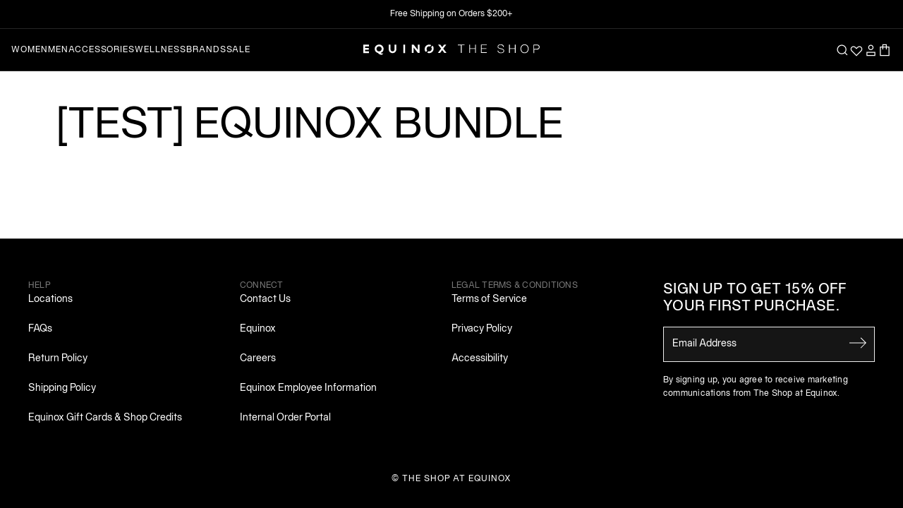

--- FILE ---
content_type: text/html; charset=utf-8
request_url: https://shop.equinox.com/pages/test-equinox-bundle
body_size: 59133
content:
<!doctype html>

<html class="no-js" lang="en">
  <head>
    <!-- Google Tag Manager -->
    <script>
      (function (w, d, s, l, i) {
        w[l] = w[l] || [];
        w[l].push({ 'gtm.start': new Date().getTime(), event: 'gtm.js' });
        var f = d.getElementsByTagName(s)[0],
          j = d.createElement(s),
          dl = l != 'dataLayer' ? '&l=' + l : '';
        j.async = true;
        j.src = 'https://www.googletagmanager.com/gtm.js?id=' + i + dl;
        f.parentNode.insertBefore(j, f);
      })(window, document, 'script', 'dataLayer', 'GTM-WJTRZ4X');
    </script>
    <!-- End Google Tag Manager -->
    <!-- Google tag (gtag.js) -->
    <script async src="https://www.googletagmanager.com/gtag/js?id=G-8W2S83YBGW"></script>
    <script>
      window.dataLayer = window.dataLayer || [];
      function gtag() {
        dataLayer.push(arguments);
      }
      gtag('js', new Date());

      gtag('config', 'G-8W2S83YBGW');
    </script>
    <script type="text/javascript" src="https://ajax.googleapis.com/ajax/libs/jquery/2.2.4/jquery.min.js"></script>
    <script type="text/javascript" src="//shop.equinox.com/cdn/shop/t/355/assets/jquery.zoom.js?v=50168884608819563301768402464" defer="defer"></script>
    <script>
      GSXMLHttpRequest = XMLHttpRequest;
    </script><!-- Hotjar Tracking Code for Equinox | The Shop -->
      <script>
        (function (h, o, t, j, a, r) {
          h.hj =
            h.hj ||
            function () {
              (h.hj.q = h.hj.q || []).push(arguments);
            };
          h._hjSettings = { hjid: 3276218, hjsv: 6 };
          a = o.getElementsByTagName('head')[0];
          r = o.createElement('script');
          r.async = 1;
          r.src = t + h._hjSettings.hjid + j + h._hjSettings.hjsv;
          a.appendChild(r);
        })(window, document, 'https://static.hotjar.com/c/hotjar-', '.js?sv=');
      </script><meta charset="utf-8">
    <meta http-equiv="X-UA-Compatible" content="IE=edge,chrome=1">
    <meta
      name="viewport"
      content="width=device-width, initial-scale=1.0, height=device-height, minimum-scale=1.0, maximum-scale=1.0"
    >
    <meta name="theme-color" content="">

    <link href="//shop.equinox.com/cdn/shop/t/355/assets/theme.css?v=146560801200121098561768402464" as="style" rel="preload">

    <link href="//shop.equinox.com/cdn/shop/t/355/assets/libs.min.js?v=26178543184394469741768402464" as="script" rel="preload">
    <link href="//shop.equinox.com/cdn/shop/t/355/assets/theme.js?v=26685705674008125091768402464" as="script" rel="preload">
    <link href="//shop.equinox.com/cdn/shop/t/355/assets/js-common.js?v=32778668178177923571768402464" as="script" rel="preload">

    <title>
      [TEST] Equinox Bundle
      
      
       &ndash; The Shop at Equinox
    </title><meta name="description" content=""><link rel="canonical" href="https://shop.equinox.com/pages/test-equinox-bundle"><link rel="shortcut icon" href="//shop.equinox.com/cdn/shop/files/broken-o_6ae59f07-934b-46bd-8115-fb32ad9e55a4_96x.png?v=1656622121" type="image/png"><meta property="og:type" content="website">
  <meta property="og:title" content="[TEST] Equinox Bundle"><meta property="og:description" content=""><meta property="og:url" content="https://shop.equinox.com/pages/test-equinox-bundle">
<meta property="og:site_name" content="The Shop at Equinox"><meta name="twitter:card" content="summary"><meta name="twitter:title" content="[TEST] Equinox Bundle">
  <meta name="twitter:description" content="[TEST] Equinox Bundle">
    


<style data-shopify>
  :root {--color-swatch-style-365-camo-deep: #3f3e41;--color-swatch-style-acai: #46295A;--color-swatch-style-acai-lavendar: #46295A;--color-swatch-style-acid: #78aed3;--color-swatch-style-acid-green: #B0BF1A;--color-swatch-style-admiral-blue: #395368;--color-swatch-style-adobe: #e18766;--color-swatch-style-aegan-blue: #36779b;--color-swatch-style-aero-blue: #C9FFE5;--color-swatch-style-aero: #7CB9E8;--color-swatch-style-african-violet: #B284BE;--color-swatch-style-afterglow: #f0e8cf;--color-swatch-style-air-force-blue-raf: #5D8AA8;--color-swatch-style-air-force-blue: #5D8AA8;--color-swatch-style-air-force-blue-usaf: #00308F;--color-swatch-style-air-superiority-blue: #72A0C1;--color-swatch-style-alabama-crimson: #AF002A;--color-swatch-style-alabaster: #F2F0E6;--color-swatch-style-alice-blue: #F0F8FF;--color-swatch-style-alien-armpit: #84DE02;--color-swatch-style-alizarin-crimson: #E32636;--color-swatch-style-all-black: #000000;--color-swatch-style-all-white: #ffffff;--color-swatch-style-alloy-glacier: #98979a;--color-swatch-style-alloy-glacier: #98979a;--color-swatch-style-alloy-orange: #C46210;--color-swatch-style-alloy-magnet: #9f9ea3;--color-swatch-style-almond-oil: #425a46;--color-swatch-style-almond: #EFDECD;--color-swatch-style-aloe-white: #cdd3c9;--color-swatch-style-amaranth-deep-purple: #9F2B68;--color-swatch-style-amaranth-pink: #F19CBB;--color-swatch-style-amaranth-purple: #AB274F;--color-swatch-style-amaranth-red: #D3212D;--color-swatch-style-amaranth: #E52B50;--color-swatch-style-amazon: #3B7A57;--color-swatch-style-amazonite: #00C4B0;--color-swatch-style-amber-sae-ece: #FF7E00;--color-swatch-style-amber: #FFBF00;--color-swatch-style-american-rose: #FF033E;--color-swatch-style-amethyst: #9966CC;--color-swatch-style-amethyst: #b06fad;--color-swatch-style-amethyst-heather: #bb9add;--color-swatch-style-amplify-red: #e23733;--color-swatch-style-anchor: #818285;--color-swatch-style-anchorage: #AF83E1;--color-swatch-style-andorra: #622326;--color-swatch-style-android-green: #A4C639;--color-swatch-style-anniversary-pink: #fdc3e1;--color-swatch-style-animal-print-caramel-black: #d39d62;--color-swatch-style-anthracite-metallic: #383e42;--color-swatch-style-anthracite: #3a3b3f;--color-swatch-style-anti-flash-white: #F2F3F4;--color-swatch-style-antique-brass: #CD9575;--color-swatch-style-antique-bronze: #665D1E;--color-swatch-style-antique-fuchsia: #915C83;--color-swatch-style-antique-ruby: #841B2D;--color-swatch-style-antique-white: #FAEBD7;--color-swatch-style-ao-english: #008000;--color-swatch-style-apple-green: #8DB600;--color-swatch-style-apricot: #FBCEB1;--color-swatch-style-onia-aqua: #DAFBFF;--color-swatch-style-aqua: #00FFFF;--color-swatch-style-aquifer: #ecf5fc;--color-swatch-style-aquamarine: #7FFFD4;--color-swatch-style-arctic-alloy: #c1cddb;--color-swatch-style-arctic-lime: #D0FF14;--color-swatch-style-army-black: #6e7665;--color-swatch-style-army-green-heather: #555134;--color-swatch-style-army-green: #4B5320;--color-swatch-style-army-green-black: #514b36;--color-swatch-style-army: #564a32;--color-swatch-style-arsenic: #3B444B;--color-swatch-style-artichoke: #8F9779;--color-swatch-style-arctic-gray: #C9CFC9;--color-swatch-style-arylide-yellow: #E9D66B;--color-swatch-style-acid-yellow: #f5ff62;--color-swatch-style-ashley: #AFD5F0;--color-swatch-style-ash-blue: #5F7EA4;--color-swatch-style-ash-courant: #4e4e4c;--color-swatch-style-ash-grey: #B2BEB5;--color-swatch-style-ash: #927C66;--color-swatch-style-ash-heather: #d3d3d3;--color-swatch-style-ash-melange: #87827d;--color-swatch-style-asparagus: #87A96B;--color-swatch-style-asphalt: #444246;--color-swatch-style-asphalt-magnet: #444246;--color-swatch-style-asphalt-heather: #444246;--color-swatch-style-astral-aura: #03111d;--color-swatch-style-athletic-heather-grey: #c4c4bf;--color-swatch-style-heather: #dbd6cc;--color-swatch-style-atmosphere: #cec6b7;--color-swatch-style-atomic-tangerine: #FF9966;--color-swatch-style-auburn: #A52A2A;--color-swatch-style-auburn-frost: #A52A2A;--color-swatch-style-aubergine: #694b52;--color-swatch-style-aura-cream: #B8E2F2;--color-swatch-style-aureolin: #FDEE00;--color-swatch-style-aurometalsaurus: #6E7F80;--color-swatch-style-avocado: #568203;--color-swatch-style-awesome: #FF2052;--color-swatch-style-aztec-gold: #C39953;--color-swatch-style-azure-heather: #1a3b57;--color-swatch-style-azure-sky-heather: #9bf;--color-swatch-style-azure-web-color: #F0FFFF;--color-swatch-style-azure-mist: #F0FFFF;--color-swatch-style-azure: #007FFF;--color-swatch-style-azureish-white: #DBE9F4;--color-swatch-style-bdazzled-blue: #2E5894;--color-swatch-style-b-w-chex: #1c1c1c;--color-swatch-style-baby-blue-eyes: #A1CAF1;--color-swatch-style-baby-blue: #d5dafd;--color-swatch-style-baby-pink: #F4C2C2;--color-swatch-style-baby-powder: #FEFEFA;--color-swatch-style-bahama-marble: url(//shop.equinox.com/cdn/shop/files/bahama-marble.png?crop=center&height=40&v=1656689754&width=40);
      --color-swatch-style-baked-apple: #c94b3e;--color-swatch-style-baker-miller-pink: #FF91AF;--color-swatch-style-ball-blue: #21ABCD;--color-swatch-style-balanced-beige: #D5B895;--color-swatch-style-baltic: #75C7ED;--color-swatch-style-ballet-pink: #f4e3df;--color-swatch-style-banana-mania: #FAE7B5;--color-swatch-style-banana-yellow: #FFE135;--color-swatch-style-bangladesh-green: #006A4E;--color-swatch-style-barbie-pink: #E0218A;--color-swatch-style-barn-red: #7C0A02;--color-swatch-style-battery-charged-blue: #1DACD6;--color-swatch-style-battleship-grey: #848482;--color-swatch-style-baton-rouge: #ca1f7b;--color-swatch-style-baywatch-red: #c80d29;--color-swatch-style-bazaar: #98777B;--color-swatch-style-beau-blue: #BCD4E6;--color-swatch-style-beach-glass: #e2f6f1;--color-swatch-style-beach-pearl: #FFF8E7;--color-swatch-style-beaver: #9F8170;--color-swatch-style-begonia: #FA6E79;--color-swatch-style-beige: #F5F5DC;--color-swatch-style-bellini-cream: #f7b167;--color-swatch-style-berry: #F88FB2;--color-swatch-style-berry-glam: #cc87a5;--color-swatch-style-berry-wine: #591D35;--color-swatch-style-beryl-stripe: #4f6c75;--color-swatch-style-big-dip-o-ruby: #9C2542;--color-swatch-style-big-foot-feet: #E88E5A;--color-swatch-style-birch: #DFD7C8;--color-swatch-style-birch-heather: #cbbdb0;--color-swatch-style-biscotti: #deaf81;--color-swatch-style-bisque: #FFE4C4;--color-swatch-style-bistre-brown: #967117;--color-swatch-style-bistre: #3D2B1F;--color-swatch-style-bitter-lemon: #CAE00D;--color-swatch-style-bitter-lime: #BFFF00;--color-swatch-style-bittersweet-shimmer: #BF4F51;--color-swatch-style-bittersweet: #FE6F5E;--color-swatch-style-blackberry-heather: #4e4a78;--color-swatch-style-black-carbon: #181818;--color-swatch-style-black-eco: #000000;--color-swatch-style-black-cream: url(//shop.equinox.com/cdn/shop/files/Black_Cream.png?crop=center&height=40&v=1656682782&width=40);
      --color-swatch-style-black-ash-combo: #000000;--color-swatch-style-black-olive-brown-combo: #693F20;--color-swatch-style-black-cobalt: #000000;--color-swatch-style-black-dark: #000000;--color-swatch-style-black-eclipse: #001000;--color-swatch-style-black-gunmetal: #252525;--color-swatch-style-black-magnet: #3A3B3C;--color-swatch-style-black-niagara: #000000;--color-swatch-style-black-white: #000000;--color-swatch-style-white-black: #FFFFFF;--color-swatch-style-black-bean: #3D0C02;--color-swatch-style-black-camo: #252525;--color-swatch-style-black-camo-black: #252525;--color-swatch-style-black-coral: #54626F;--color-swatch-style-black-flame: #f45f3b;--color-swatch-style-black-flame: #000000;--color-swatch-style-black-flight-nylon: #000000;--color-swatch-style-black-helix: #36454F;--color-swatch-style-black-heather: #252823;--color-swatch-style-black-heather-grey-stripe: #000000;--color-swatch-style-black-ink: #43372c;--color-swatch-style-black-lace: #000000;--color-swatch-style-black-lacquer: #262525;--color-swatch-style-black-leather-jacket: #253529;--color-swatch-style-black-leopard: url(//shop.equinox.com/cdn/shop/files/black-leopard.png?crop=center&height=40&v=1659740430&width=40);
      --color-swatch-style-black-marble: url(//shop.equinox.com/cdn/shop/files/black-marble.png?crop=center&height=40&v=1661183204&width=40);
      --color-swatch-style-black-marl: #3b3737;--color-swatch-style-black-olive: #3B3C36;--color-swatch-style-black-onyx: #000000;--color-swatch-style-black-out: #000000;--color-swatch-style-black-patent-with-red-and-white-v-colorblock: #001000;--color-swatch-style-black-patent: #000000;--color-swatch-style-black-rib: #000000;--color-swatch-style-black-rock: #333237;--color-swatch-style-black-sand: url(//shop.equinox.com/cdn/shop/files/blacksand.png?crop=center&height=40&v=1656699586&width=40);
      --color-swatch-style-black-sesame: #614d39;--color-swatch-style-black-shadow: #000000;--color-swatch-style-black-shadows: #BFAFB2;--color-swatch-style-black-shibori-stripe: #242529;--color-swatch-style-black-textured: #000000;--color-swatch-style-black-watercolor-camo: url(//shop.equinox.com/cdn/shop/files/c6.png?crop=center&height=40&v=1656697908&width=40);
      --color-swatch-style-black-w-silver-hardware: #000000;--color-swatch-style-black: #000000;--color-swatch-style-black-neon-yellow-grey: #000000;--color-swatch-style-black-light-grey-white: #000000;--color-swatch-style-black-asphalt: #383838;--color-swatch-style-black-citron: #000000;--color-swatch-style-black-cream: #000000;--color-swatch-style-black-black: #000000;--color-swatch-style-black-dark-grey-marl: #1f1f21;--color-swatch-style-black-eclipse: #5b5c60;--color-swatch-style-black-gold: #000000;--color-swatch-style-black-green: #000000;--color-swatch-style-black-grey: #5A5A5A;--color-swatch-style-black-gunmetal: #252525;--color-swatch-style-black-heather-grey: #000000;--color-swatch-style-black-heritage-365-camo-deep-coal: #000000;--color-swatch-style-black-ivory: #fffff0;--color-swatch-style-black-lunar: #3f3f3f;--color-swatch-style-black-mokaccino: #34302c;--color-swatch-style-black-noir: #6d6f6c;--color-swatch-style-black-off-white: #000000;--color-swatch-style-black-pirate-red: #000000;--color-swatch-style-black-pearl: #e8dcd2;--color-swatch-style-black-rhine-grey: #5a5d5b;--color-swatch-style-black-rhino-grey: #64676b;--color-swatch-style-rhino-grey: #BCC1BB;--color-swatch-style-black-rock: #493f3e;--color-swatch-style-black-rock: #5f5755;--color-swatch-style-black-silver: #000000;--color-swatch-style-black-space-dye: #000000;--color-swatch-style-black-sparkle: #000000;--color-swatch-style-black-triblend: #000000;--color-swatch-style-black-white: #000000;--color-swatch-style-black-yellow-embroidery: #000000;--color-swatch-style-black-yellow: #000000;--color-swatch-style-blackspace-cream: #121212;--color-swatch-style-blanched-almond: #FFEBCD;--color-swatch-style-blast-off-bronze: #A57164;--color-swatch-style-blaze: #EEB32B;--color-swatch-style-blaze-red: #F3453F;--color-swatch-style-bleu-de-france: #318CE7;--color-swatch-style-bliss: #e3bc9a;--color-swatch-style-blizzard-blue: #ACE5EE;--color-swatch-style-blond: #FAF0BE;--color-swatch-style-blonde: #F7E8D4;--color-swatch-style-blossom: #f6e4e3;--color-swatch-style-blue-crayola: #1F75FE;--color-swatch-style-blue-munsell: #0093AF;--color-swatch-style-blue-ncs: #0087BD;--color-swatch-style-blue-pantone: #0018A8;--color-swatch-style-blue-pigment: #333399;--color-swatch-style-blue-ryb: #0247FE;--color-swatch-style-blue-legion-blue: #0d818a;--color-swatch-style-blue-agave: #92b8b2;--color-swatch-style-blue-bell: #A2A2D0;--color-swatch-style-blue-bolt: #00B9FB;--color-swatch-style-blue-breeze: #e4f7fd;--color-swatch-style-blue-chambray: #d3dded;--color-swatch-style-blue-dusk: #aCC8D7;--color-swatch-style-blue-grotto: #7cd3e8;--color-swatch-style-blue-hour: #000435;--color-swatch-style-blue-horizon: #2E5894;--color-swatch-style-blue-jeans: #5DADEC;--color-swatch-style-blue-lagoon: #ACE5EE;--color-swatch-style-blue-mist: #abd1bc;--color-swatch-style-blue-mist-heather: #74bbfb;--color-swatch-style-blue-nights: #3a3a49;--color-swatch-style-blue-night: #222d5a;--color-swatch-style-blue-sage: #CEDFDF;--color-swatch-style-blue-sapphire: #126180;--color-swatch-style-blue-sound: #0096c7;--color-swatch-style-blue-splash: #33abc2;--color-swatch-style-blue-tiedye: url(//shop.equinox.com/cdn/shop/files/blue-tie.png?crop=center&height=40&v=1657074299&width=40);
      --color-swatch-style-blue-thistle: #7494b9;--color-swatch-style-blue-washed: #1c2e4a;--color-swatch-style-blue-yonder: #5072A7;--color-swatch-style-blue-gray: #6699CC;--color-swatch-style-blue-green: #0D98BA;--color-swatch-style-blue-magenta-violet: #553592;--color-swatch-style-blue-multi: #1e2e49;--color-swatch-style-blue-violet: #8A2BE2;--color-swatch-style-blue: #0000FF;--color-swatch-style-blueberry: #4F86F7;--color-swatch-style-bluebird-day: #AAC4E2;--color-swatch-style-bluebonnet: #1C1CF0;--color-swatch-style-bluestone: #586c8f;--color-swatch-style-bluewater-splash: #8fb8c0;--color-swatch-style-blush: #ffbebf;--color-swatch-style-blush-white: #ffbebf;--color-swatch-style-bold-mocha: #6D3B07;--color-swatch-style-bole: #79443B;--color-swatch-style-bonaire: #FA8072;--color-swatch-style-bondi-blue: #0095B6;--color-swatch-style-bone: #E3DAC9;--color-swatch-style-bones: #b8d1ae;--color-swatch-style-booger-buster: #DDE26A;--color-swatch-style-boston-university-red: #CC0000;--color-swatch-style-bottle-green: #006A4E;--color-swatch-style-boysenberry: #873260;--color-swatch-style-brandeis-blue: #0070FF;--color-swatch-style-brass: #B5A642;--color-swatch-style-breeze: #83a0ac;--color-swatch-style-briar-rose: #c47281;--color-swatch-style-brick-red: #CB4154;--color-swatch-style-brier-rose: #c47281;--color-swatch-style-bright-aqua: #03b5cd;--color-swatch-style-bright-blue: #2080fa;--color-swatch-style-bright-cerulean: #1DACD6;--color-swatch-style-bright-fuschsia: #ff77ff;--color-swatch-style-bright-green: #66FF00;--color-swatch-style-bright-iris: #c07fb0;--color-swatch-style-bright-lavender: #BF94E4;--color-swatch-style-bright-lilac: #D891EF;--color-swatch-style-bright-maroon: #C32148;--color-swatch-style-bright-navy-blue: #1974D2;--color-swatch-style-bright-orange: #f9722a;--color-swatch-style-bright-pink: #FF007F;--color-swatch-style-bright-turquoise: #08E8DE;--color-swatch-style-bright-ube: #D19FE8;--color-swatch-style-bright-yellow-crayola: #FFAA1D;--color-swatch-style-brilliant-azure: #3399FF;--color-swatch-style-brilliant-lavender: #F4BBFF;--color-swatch-style-brilliant-rose: #FF55A3;--color-swatch-style-brink-pink: #FB607F;--color-swatch-style-british-racing-green: #004225;--color-swatch-style-bronze-yellow: #737000;--color-swatch-style-bronze: #CD7F32;--color-swatch-style-brown-leopard: url(//shop.equinox.com/cdn/shop/files/print.png?crop=center&height=40&v=1656727788&width=40);
      --color-swatch-style-brown: #664d3c;--color-swatch-style-brunswick-green: #1B4D3E;--color-swatch-style-bubble-gum: #FFC1CC;--color-swatch-style-bubbles: #E7FEFF;--color-swatch-style-bud-green: #7BB661;--color-swatch-style-buff: #F0DC82;--color-swatch-style-buff-mz: #FAEFE7;--color-swatch-style-bulgarian-rose: #480607;--color-swatch-style-burgundy-deep-sea: #550015;--color-swatch-style-burgundy: #800020;--color-swatch-style-burlywood: #DEB887;--color-swatch-style-burnished: #E6CFC8;--color-swatch-style-burnished-brown: #A17A74;--color-swatch-style-burnt-orange: #CC5500;--color-swatch-style-burnt-caramel: #AC6437;--color-swatch-style-burnt-sienna: #E97451;--color-swatch-style-burnt-sun: #fbeeac;--color-swatch-style-burnt-umber: #8A3324;--color-swatch-style-bush: #254636;--color-swatch-style-butter: #e1ccaf;--color-swatch-style-buttercream-crimson: url(//shop.equinox.com/cdn/shop/files/buttercream.png?crop=center&height=40&v=1656695084&width=40);
      --color-swatch-style-buttercream-tiedye: #e1ccaf;--color-swatch-style-button-blue: #24A0ED;--color-swatch-style-byzantine: #BD33A4;--color-swatch-style-byzantium: #702963;--color-swatch-style-cacao: #b29578;--color-swatch-style-cacao-helix: #b29578;--color-swatch-style-cactus-tie-dye: #949e83;--color-swatch-style-cadet-blue: #5F9EA0;--color-swatch-style-cadet-grey: #91A3B0;--color-swatch-style-cadet: #536872;--color-swatch-style-cadmium-green: #006B3C;--color-swatch-style-cadmium-orange: #ED872D;--color-swatch-style-cadmium-red: #E30022;--color-swatch-style-cadmium-yellow: #FFF600;--color-swatch-style-cafe: #653E36;--color-swatch-style-cafe-au-lait: #A67B5B;--color-swatch-style-cafe-noir: #4B3621;--color-swatch-style-cal-poly-pomona-green: #1E4D2B;--color-swatch-style-calm: #BD8270;--color-swatch-style-calm-blue: #b5d0de;--color-swatch-style-cambridge-blue: #A3C1AD;--color-swatch-style-camel: #C19A6B;--color-swatch-style-camel: #C19A6B;--color-swatch-style-cameo-pink: #EFBBCC;--color-swatch-style-camille-aster-honey: url(//shop.equinox.com/cdn/shop/files/Camille_Aster.png?crop=center&height=40&v=1656685129&width=40);
      --color-swatch-style-camo: url(//shop.equinox.com/cdn/shop/files/camo.png?crop=center&height=40&v=1656695400&width=40);
      --color-swatch-style-camouflage-green: #78866B;--color-swatch-style-camping-green: #658354;--color-swatch-style-camping-green-steel-blue: #244354;--color-swatch-style-campsite-green-heather: #92b988;--color-swatch-style-campus-pride: #e40343;--color-swatch-style-canary-yellow: #FFEF00;--color-swatch-style-canary: #FFFF99;--color-swatch-style-candy: #ffd3da;--color-swatch-style-candy-apple-red: #FF0800;--color-swatch-style-candy-apple-red-heather: #FF0800;--color-swatch-style-candy-pink: #E4717A;--color-swatch-style-cappuccino: #bd8d7a;--color-swatch-style-capri-blue: #00bfff;--color-swatch-style-capri-blue-grotto: #67Dce7;--color-swatch-style-capri: #00BFFF;--color-swatch-style-caput-mortuum: #592720;--color-swatch-style-caramel: #92704e;--color-swatch-style-carbon: #777777;--color-swatch-style-carbon-air-mesh: #777777;--color-swatch-style-carbon-heather: #333333;--color-swatch-style-cli-blue-heather: #04d9ff;--color-swatch-style-cardiff-blue-heather: #eaeff3;--color-swatch-style-cardinal: #C41E3A;--color-swatch-style-caribbean-green: #00CC99;--color-swatch-style-caribou: #b89977;--color-swatch-style-carmine-m-p: #D70040;--color-swatch-style-carmine-pink: #EB4C42;--color-swatch-style-carmine-red: #FF0038;--color-swatch-style-carmine: #960018;--color-swatch-style-carnation-pink: #FFA6C9;--color-swatch-style-carnelian: #B31B1B;--color-swatch-style-carolina-blue: #56A0D3;--color-swatch-style-carrot-orange: #ED9121;--color-swatch-style-cashew-waffle: #D0Ab90;--color-swatch-style-cashmere: #aaa093;--color-swatch-style-castaway-heather: #d4ebf0;--color-swatch-style-castaway: #b8e2e3;--color-swatch-style-castleton-green: #00563F;--color-swatch-style-catalina-blue: #062A78;--color-swatch-style-catawba: #703642;--color-swatch-style-cedar-chest: #C95A49;--color-swatch-style-cedar-green: #4e5941;--color-swatch-style-cedar-heather: #7c3b32;--color-swatch-style-cedar: #924f46;--color-swatch-style-ceil: #92A1CF;--color-swatch-style-celadon-blue: #007BA7;--color-swatch-style-celadon-green: #2F847C;--color-swatch-style-celadon: #ACE1AF;--color-swatch-style-celeste: #B2FFFF;--color-swatch-style-celestial-blue: #a7d4e2;--color-swatch-style-cement: #FAF9F6;--color-swatch-style-cerise-pink: #EC3B83;--color-swatch-style-cerise: #DE3163;--color-swatch-style-cerulean-black: #6482a4;--color-swatch-style-cerulean-blue: #2A52BE;--color-swatch-style-cerulean-frost: #6D9BC3;--color-swatch-style-cerulean: #007BA7;--color-swatch-style-cerulean-black: #6184a6;--color-swatch-style-cg-blue: #007AA5;--color-swatch-style-cg-red: #E03C31;--color-swatch-style-chai: #C3Ada1;--color-swatch-style-chai-chai: #C3Ada1;--color-swatch-style-chalk: #fffef9;--color-swatch-style-chalk-pink: #f5d2d7;--color-swatch-style-chambray: #73C2FB;--color-swatch-style-chambray-heather: #73C2FB;--color-swatch-style-chamoisee: #A0785A;--color-swatch-style-champagne-pink: #F1DDCF;--color-swatch-style-champagne: #F7E7CE;--color-swatch-style-chantrelle: #a38c79;--color-swatch-style-charcoal-black-speckle: url(//shop.equinox.com/cdn/shop/files/Charcoal_Black_Speckle.png?crop=center&height=40&v=1656682782&width=40);
      --color-swatch-style-charcoal-black-triblend: #1e1e1e;--color-swatch-style-charcoal-heather: #383b3d;--color-swatch-style-charcoal: #36454F;--color-swatch-style-charcoal-white: #36454F;--color-swatch-style-charcoal-grey: #36454F;--color-swatch-style-charcoal-gray: #36454F;--color-swatch-style-charcoal-heather-grey: #8d8686;--color-swatch-style-charcoal-mountain-green: url(//shop.equinox.com/cdn/shop/files/charcoal-mountain.png?crop=center&height=40&v=1656695556&width=40);
      --color-swatch-style-deep-indigo: #475279;--color-swatch-style-charged-indigo: #7a77b5;--color-swatch-style-charleston-green: #232B2B;--color-swatch-style-charm-pink: #E68FAC;--color-swatch-style-chartreuse: #e1d991;--color-swatch-style-chelsea: #fc8eac;--color-swatch-style-cheetah-print: url(//shop.equinox.com/cdn/shop/files/cheeta.png?crop=center&height=40&v=1656728085&width=40);
      --color-swatch-style-cherry-blossom-pink: #FFB7C5;--color-swatch-style-cherry-blossom: #ffeaee;--color-swatch-style-cherry: #DE3163;--color-swatch-style-chestnut: #954535;--color-swatch-style-chestnut-heather: #9B4837;--color-swatch-style-chilli: #d34d44;--color-swatch-style-chili-pepper: #d34d44;--color-swatch-style-china-pink: #DE6FA1;--color-swatch-style-china-rose: #A8516E;--color-swatch-style-chinese-red: #AA381E;--color-swatch-style-chinese-violet: #856088;--color-swatch-style-chlorophyll-green: #4AFF00;--color-swatch-style-chocolate: #3B1E08;--color-swatch-style-chocolate-marl: #3B1E08;--color-swatch-style-chocolate-traditional: #7B3F00;--color-swatch-style-chocolate-web: #D2691E;--color-swatch-style-chocolate-plum: #4a3b32;--color-swatch-style-chocolate-white: #3B1E08;--color-swatch-style-chrome-blush: #Ecc4B3;--color-swatch-style-chrome-yellow: #FFA700;--color-swatch-style-cinder: #c19b8c;--color-swatch-style-cinder-black: #b69383;--color-swatch-style-cinereous: #98817B;--color-swatch-style-cinnabar: #E34234;--color-swatch-style-cinnamon-satin: #CD607E;--color-swatch-style-cinnamon: #D2691E;--color-swatch-style-citrine: #E4D00A;--color-swatch-style-citron: #9FA91F;--color-swatch-style-citrus: #FFFF66;--color-swatch-style-claret: #7F1734;--color-swatch-style-classic-blue: #1035ac;--color-swatch-style-classic-navy: #18203d;--color-swatch-style-classic-rose: #FBCCE7;--color-swatch-style-clay: #d2cab8;--color-swatch-style-clay-pot: #d29293;--color-swatch-style-clear: #808080;--color-swatch-style-cloud-blue: #92bad2;--color-swatch-style-cloudburst: #87827d;--color-swatch-style-cloud-gloss: #F3C4CF;--color-swatch-style-classic-grey: #BEBEBE;--color-swatch-style-cloud-grey: #554f4c;--color-swatch-style-cloud-gray: #ADADC9;--color-swatch-style-cloud-gray-heather: #b8bacf;--color-swatch-style-cloud-gray-purple-speckle: #F5F5F4;--color-swatch-style-cloud-heather: #7faecd;--color-swatch-style-cloud-white: #Efeef1;--color-swatch-style-cloud: #E3Dede;--color-swatch-style-cloud-onyx: url(//shop.equinox.com/cdn/shop/files/Cloud_Onyx.png?crop=center&height=40&v=1656682782&width=40);
      --color-swatch-style-clove: #372722;--color-swatch-style-clove-heather: #372722;--color-swatch-style-clove-stripes: #876155;--color-swatch-style-coast: #d2c3ac;--color-swatch-style-coastal-blue: #236E95;--color-swatch-style-coastal-white: #A9C0Cd;--color-swatch-style-coastal: #A9C0Cd;--color-swatch-style-coastal-heather: #566284;--color-swatch-style-coastline: #1d799c;--color-swatch-style-shale-cobalt: #0047AB;--color-swatch-style-cobalt: #0047AB;--color-swatch-style-cobalt-blue: #0047AB;--color-swatch-style-cobalt-blue-monochrome: #0096c7;--color-swatch-style-cobalt-black: #0047AB;--color-swatch-style-coco: #7a5749;--color-swatch-style-cocoa: #837271;--color-swatch-style-coco-teddy: #D2691E;--color-swatch-style-cocoa-brown: #D2691E;--color-swatch-style-coconut: #965A3E;--color-swatch-style-cocopony: #2c1c1b;--color-swatch-style-coffee-bean: #362d26;--color-swatch-style-coffee: #6F4E37;--color-swatch-style-coffee-heather: #6F4E37;--color-swatch-style-color-block-navy: url(//shop.equinox.com/cdn/shop/files/colorblock.png?crop=center&height=40&v=1656699668&width=40);
      --color-swatch-style-color-block-nude: url(//shop.equinox.com/cdn/shop/files/blocknude.png?crop=center&height=40&v=1656699779&width=40);
      --color-swatch-style-columbia-blue: #C4D8E2;--color-swatch-style-concrete: #cfc3c8;--color-swatch-style-congo-pink: #F88379;--color-swatch-style-cool-black: #002E63;--color-swatch-style-cool-grey: #8C92AC;--color-swatch-style-copper-crayola: #DA8A67;--color-swatch-style-copper-heather: #C86D51;--color-swatch-style-copper-penny: #AD6F69;--color-swatch-style-copper-red: #CB6D51;--color-swatch-style-copper-rose: #996666;--color-swatch-style-copper: #B87333;--color-swatch-style-coquelicot: #FF3800;--color-swatch-style-coral-pink: #F88379;--color-swatch-style-coral-red: #FF4040;--color-swatch-style-coronet-blue: #57a0d2;--color-swatch-style-coral-reef: #FD7C6E;--color-swatch-style-coral: #FF7F50;--color-swatch-style-cordovan: #893F45;--color-swatch-style-corn: #FBEC5D;--color-swatch-style-cornell-red: #B31B1B;--color-swatch-style-cornflower-blue: #6495ED;--color-swatch-style-cornsilk: #FFF8DC;--color-swatch-style-cortado: #CEA36C;--color-swatch-style-cosmic-cobalt: #2E2D88;--color-swatch-style-cosmic-grey: #CAD8D8;--color-swatch-style-cosmic-latte: #FFF8E7;--color-swatch-style-cosmo: #003249;--color-swatch-style-cotton-candy: #FFBCD9;--color-swatch-style-cotton-clouds: #ddebf5;--color-swatch-style-coyote-brown: #81613C;--color-swatch-style-cream-puma: url(//shop.equinox.com/cdn/shop/files/puma.png?crop=center&height=40&v=1656724962&width=40);
      --color-swatch-style-cream-black: #FFFFFF;--color-swatch-style-cream-block: #f7f3f2;--color-swatch-style-cream: #FFFDD0;--color-swatch-style-citrine-air-mesh: #fffad7;--color-swatch-style-vette: #FFFDD0;--color-swatch-style-crimson-glory: #BE0032;--color-swatch-style-crimson-red: #990000;--color-swatch-style-crimson: #DC143C;--color-swatch-style-crisp-lavender-heather: #c6b5d4;--color-swatch-style-crocodile-fallen-rock: #5b4933;--color-swatch-style-cropped-blurry-nights: #000000;--color-swatch-style-crystal-rose: #F8C5C8;--color-swatch-style-black-crystal-rose: #000000;--color-swatch-style-cultured: #F5F5F5;--color-swatch-style-currant-red-heather: #Be2C2F;--color-swatch-style-currant: #670F0F;--color-swatch-style-cyan-process: #00B7EB;--color-swatch-style-cyan-azure: #4E82B4;--color-swatch-style-cyan-cobalt-blue: #28589C;--color-swatch-style-cyan-cornflower-blue: #188BC2;--color-swatch-style-cyan-blue-azure: #4682BF;--color-swatch-style-cyan: #C3E7FD;--color-swatch-style-summer-glow-cyan-blue: #99cccc;--color-swatch-style-cyan-blue: #C3E7FD;--color-swatch-style-cyber-grape: #58427C;--color-swatch-style-cyber-lime: #f7ff88;--color-swatch-style-cyber-yellow: #FFD300;--color-swatch-style-cyclamen: #F56FA1;--color-swatch-style-cypress: #4b7b5b;--color-swatch-style-d-white: #e5e4db;--color-swatch-style-daffodil: #FFFF31;--color-swatch-style-dandelion: #F0E130;--color-swatch-style-dark-blue-gray: #666699;--color-swatch-style-dark-blue: #00008B;--color-swatch-style-dark-brown-tangelo: #88654E;--color-swatch-style-dark-brown: #654321;--color-swatch-style-dark-byzantium: #5D3954;--color-swatch-style-dark-cactus: #4b594d;--color-swatch-style-dark-camping-green: #4e5941;--color-swatch-style-dark-candy-apple-red: #A40000;--color-swatch-style-dark-cerulean: #08457E;--color-swatch-style-dark-chai: #9A7B4F;--color-swatch-style-dark-chestnut: #986960;--color-swatch-style-dark-chocolate: #40312a;--color-swatch-style-dark-chocolate-white: #40312a;--color-swatch-style-dark-coral: #CD5B45;--color-swatch-style-dark-cyan: #008B8B;--color-swatch-style-dark-denim: #0F4D92;--color-swatch-style-dark-earth: #46302F;--color-swatch-style-dark-electric-blue: #536878;--color-swatch-style-dark-forest: #235347;--color-swatch-style-dark-goldenrod: #B8860B;--color-swatch-style-dark-gray: #A9A9A9;--color-swatch-style-dark-gray-x11: #A9A9A9;--color-swatch-style-dark-green-x11: #006400;--color-swatch-style-dark-green: #013220;--color-swatch-style-dark-grey: #6d6d6d;--color-swatch-style-dark-gunmetal: #1F262A;--color-swatch-style-dark-heather: #929292;--color-swatch-style-dark-imperial-blue: #00147E;--color-swatch-style-dark-imperial-blue: #00416A;--color-swatch-style-dark-indigo: #314862;--color-swatch-style-dark-ivy: #61835f;--color-swatch-style-dark-jungle-green: #1A2421;--color-swatch-style-dark-khaki: #BDB76B;--color-swatch-style-dark-lava: #483C32;--color-swatch-style-dark-lavender: #734F96;--color-swatch-style-dark-liver-horses: #543D37;--color-swatch-style-dark-liver: #534B4F;--color-swatch-style-dark-magenta: #8B008B;--color-swatch-style-dark-medium-gray: #A9A9A9;--color-swatch-style-dark-midnight-blue: #003366;--color-swatch-style-dark-moss-green: #4A5D23;--color-swatch-style-dark-moss: #4d452c;--color-swatch-style-dark-moss-air-mesh: #4d452c;--color-swatch-style-dark-navy: #394d6d;--color-swatch-style-dark-navy-white: #000080;--color-swatch-style-dark-navy-high-vis-pink-white: #000080;--color-swatch-style-dark-nude-patent: #d2945e;--color-swatch-style-dark-oak: #63492b;--color-swatch-style-dark-olive-green: #556B2F;--color-swatch-style-dark-olive-mix: #9a9738;--color-swatch-style-dark-olive: #556B2F;--color-swatch-style-dark-orange: #FF8C00;--color-swatch-style-dark-orchid: #a48cbd;--color-swatch-style-deep-blue: #23395d;--color-swatch-style-deep-charcoal: #888078;--color-swatch-style-deep-olive-green-olive-green-silver: #556B2F;--color-swatch-style-deep-orchid: #AD4D8C;--color-swatch-style-deep-purple: #520160;--color-swatch-style-dark-oregano: #3f3724;--color-swatch-style-dark-pastel-blue: #779ECB;--color-swatch-style-dark-pastel-green: #03C03C;--color-swatch-style-dark-pastel-purple: #966FD6;--color-swatch-style-dark-pastel-red: #C23B22;--color-swatch-style-dark-penny: #bd5528;--color-swatch-style-dark-pink: #E75480;--color-swatch-style-dark-plum: #3D1A39;--color-swatch-style-dark-powder-blue: #003399;--color-swatch-style-dark-puce: #4F3A3C;--color-swatch-style-dark-purple: #301934;--color-swatch-style-dark-raspberry: #872657;--color-swatch-style-dark-red: #8B0000;--color-swatch-style-dark-rinse: #424b51;--color-swatch-style-dark-salmon: #E9967A;--color-swatch-style-dark-scarlet: #560319;--color-swatch-style-dark-sea-green: #8FBC8F;--color-swatch-style-dark-sienna: #3C1414;--color-swatch-style-dark-sky-blue: #8CBED6;--color-swatch-style-dark-slate-blue: #483D8B;--color-swatch-style-dark-slate-gray: #2F4F4F;--color-swatch-style-dark-spring-green: #177245;--color-swatch-style-dark-tan: #918151;--color-swatch-style-dark-tangerine: #FFA812;--color-swatch-style-dark-taupe: #483C32;--color-swatch-style-dark-terra-cotta: #CC4E5C;--color-swatch-style-dark-truffle: #653E36;--color-swatch-style-dark-turquoise: #00CED1;--color-swatch-style-dark-vanilla: #D1BEA8;--color-swatch-style-dark-violet: #9400D3;--color-swatch-style-dark-yellow: #9B870C;--color-swatch-style-darkest-night: #1A191C;--color-swatch-style-darkest-night-birch: #1A191C;--color-swatch-style-darkest-night-cloud-white: #000000;--color-swatch-style-dartmouth-green: #00703C;--color-swatch-style-davys-grey: #555555;--color-swatch-style-dawn: #323446;--color-swatch-style-debian-red: #D70A53;--color-swatch-style-deep-aquamarine: #40826D;--color-swatch-style-deep-carmine-pink: #EF3038;--color-swatch-style-deep-carmine: #A9203E;--color-swatch-style-deep-carrot-orange: #E9692C;--color-swatch-style-deep-cerise: #DA3287;--color-swatch-style-deep-champagne: #FAD6A5;--color-swatch-style-deep-chestnut: #B94E48;--color-swatch-style-deep-coal-black: #2a2c2e;--color-swatch-style-deep-coffee: #704241;--color-swatch-style-deep-forest: #3a4c40;--color-swatch-style-forest: #3a4c40;--color-swatch-style-deep-fuchsia: #C154C1;--color-swatch-style-deep-green-cyan-turquoise: #0E7C61;--color-swatch-style-deep-green: #056608;--color-swatch-style-deep-jungle-green: #004B49;--color-swatch-style-deep-koamaru: #333366;--color-swatch-style-deep-lemon: #F5C71A;--color-swatch-style-deep-lilac: #9955BB;--color-swatch-style-deep-magenta: #CC00CC;--color-swatch-style-deep-maroon: #820000;--color-swatch-style-deep-mauve: #D473D4;--color-swatch-style-deep-moss-green: #355E3B;--color-swatch-style-deep-navy: #2c2f49;--color-swatch-style-deep-navy-white: #2c2f49;--color-swatch-style-deep-peach: #FFCBA4;--color-swatch-style-deep-pink: #FF1493;--color-swatch-style-deep-puce: #A95C68;--color-swatch-style-deep-red: #850101;--color-swatch-style-deep-ruby: #843F5B;--color-swatch-style-deep-saffron: #FF9933;--color-swatch-style-deep-sea: #3d6176;--color-swatch-style-deep-sea-heather: #225869;--color-swatch-style-deep-sea-blue: #3d6176;--color-swatch-style-deep-sky-blue: #00BFFF;--color-swatch-style-deep-space-cream: #000000;--color-swatch-style-deep-space-sparkle: #4A646C;--color-swatch-style-deep-spring-bud: #556B2F;--color-swatch-style-deep-taupe: #7E5E60;--color-swatch-style-deep-tuscan-red: #66424D;--color-swatch-style-deep-violet: #330066;--color-swatch-style-deeper-lagoon: #01434c;--color-swatch-style-deepest-navy: #252c42;--color-swatch-style-deepspace-cream: #141a1c;--color-swatch-style-deepspace-cream: #151b21;--color-swatch-style-deep-water-black-linen: #000000;--color-swatch-style-deepwater-ombre-stripe: #266691;--color-swatch-style-deer: #BA8759;--color-swatch-style-delicate: #ebe8e3;--color-swatch-style-denim-midnight: #344e75;--color-swatch-style-denim-navy: #344e75;--color-swatch-style-denim-white: #586c88;--color-swatch-style-denim-blue: #2243B6;--color-swatch-style-denim-jacket: #eeebf5;--color-swatch-style-denim: #9399b0;--color-swatch-style-denim-midnight: #5c7088;--color-swatch-style-desaturated-cyan: #669999;--color-swatch-style-desert-olive: #68766E;--color-swatch-style-desert-rose: #DDB6AE;--color-swatch-style-desert-sand: #EDC9AF;--color-swatch-style-desert-sandstone: #EDC9AF;--color-swatch-style-desert-space-black: #BB9A71;--color-swatch-style-desert-taupe: #c1a187;--color-swatch-style-desert: #C19A6B;--color-swatch-style-desire: #EA3C53;--color-swatch-style-diamond: #B9F2FF;--color-swatch-style-dim-gray: #696969;--color-swatch-style-dingy-dungeon: #C53151;--color-swatch-style-dirt: #9B7653;--color-swatch-style-doe: #FEB265;--color-swatch-style-dodger-blue: #1E90FF;--color-swatch-style-dogwood-rose: #D71868;--color-swatch-style-dollar-bill: #85BB65;--color-swatch-style-dolphin-gray: #828E84;--color-swatch-style-donkey-brown: #664C28;--color-swatch-style-dove: #afb8bd;--color-swatch-style-dove-grey-heather: #b4b2aa;--color-swatch-style-dove-grey: #bdbab8;--color-swatch-style-dove-heather: #bdb7af;--color-swatch-style-drab: #967117;--color-swatch-style-dragon-fruit: #F14D89;--color-swatch-style-dragonfruit-sangria: #bc2b3f;--color-swatch-style-dreambig: #000000;--color-swatch-style-duke-blue: #00009C;--color-swatch-style-dune: #B5866F;--color-swatch-style-dune-green: #FFFFFF;--color-swatch-style-dune-lynx: #ECEAE0;--color-swatch-style-dusk-violet: #DDD5F3;--color-swatch-style-dusk: #7d6a75;--color-swatch-style-dusky-graphite: #C5C6D0;--color-swatch-style-dust-storm: #E5CCC9;--color-swatch-style-dust-seedling: #0492c2;--color-swatch-style-dusty-black-white-stripe: #000000;--color-swatch-style-dusty-blue: #8caac6;--color-swatch-style-dusty-clay: #F0E3D5;--color-swatch-style-dusty-denim: #7AA0BD;--color-swatch-style-dusty-pine: #6f7261;--color-swatch-style-dusty-pink: #f2dcdf;--color-swatch-style-dust-vapor: #8caac6;--color-swatch-style-dutch-blue: #7293ad;--color-swatch-style-dutch-white: #EFDFBB;--color-swatch-style-earth-yellow: #E1A95F;--color-swatch-style-earth: #826f63;--color-swatch-style-ebony-python: #333134;--color-swatch-style-ebony-block: #2c2c2e;--color-swatch-style-ebony: #2c2c2e;--color-swatch-style-ebony-lavender: #734f96;--color-swatch-style-ebony-waffle: #000000;--color-swatch-style-ecru: #C2B280;--color-swatch-style-ecru-naghedi: #ede8d9;--color-swatch-style-eden: #2c593b;--color-swatch-style-eerie-black: #1B1B1B;--color-swatch-style-eggplant: #614051;--color-swatch-style-eggshell: #F0EAD6;--color-swatch-style-egret: #e7e3e2;--color-swatch-style-egyptian-blue: #1034A6;--color-swatch-style-elderberry-heather: #d5cac7;--color-swatch-style-electric-royal-heather: #2811c0;--color-swatch-style-electric-blue: #7DF9FF;--color-swatch-style-electric-bluelight: #dbea92;--color-swatch-style-electric-crimson: #FF003F;--color-swatch-style-electric-cyan: #00FFFF;--color-swatch-style-electric-green: #00FF00;--color-swatch-style-electric-indigo: #6F00FF;--color-swatch-style-electric-lavender: #F4BBFF;--color-swatch-style-electric-lime: #CCFF00;--color-swatch-style-electric-orng-rabbit: #eb5a3e;--color-swatch-style-electric-pink-heather: #fe80b5;--color-swatch-style-electric-purple: #BF00FF;--color-swatch-style-electric-ultramarine: #3F00FF;--color-swatch-style-electric-violet: #8F00FF;--color-swatch-style-electric-yellow: #FFFF33;--color-swatch-style-electricbluerabbit: #03328b;--color-swatch-style-elixir: #FF69B4;--color-swatch-style-emerald: #50C878;--color-swatch-style-eminence: #6C3082;--color-swatch-style-emo-inside: #000000;--color-swatch-style-english-green: #1B4D3E;--color-swatch-style-english-lavender: #B48395;--color-swatch-style-english-red: #AB4B52;--color-swatch-style-english-vermillion: #CC474B;--color-swatch-style-english-violet: #563C5C;--color-swatch-style-epsom-heather: #385559;--color-swatch-style-equinox: #000000;--color-swatch-style-equinox-black: #000000;--color-swatch-style-espresso: #4e2a2a;--color-swatch-style-etherea: #A5958F;--color-swatch-style-eton-blue: #96C8A2;--color-swatch-style-eucalyptus-heather: #929277;--color-swatch-style-eucalyptus-linen-texture: #a6a497;--color-swatch-style-eucalyptus-blue: #c2c6ae;--color-swatch-style-eucalyptus: #c2c6ae;--color-swatch-style-exclusive-red: #e23229;--color-swatch-style-fairway: #8A9A5B;--color-swatch-style-faded-black: #332d35;--color-swatch-style-faded-charcoal: #333333;--color-swatch-style-faded-denim: #798fa8;--color-swatch-style-faded-lilac: #d7c8c9;--color-swatch-style-faded-navy: #234567;--color-swatch-style-faience: #0085ac;--color-swatch-style-fallow: #C19A6B;--color-swatch-style-falu-red: #801818;--color-swatch-style-fandango-pink: #DE5285;--color-swatch-style-fandango: #B53389;--color-swatch-style-fashion-fuchsia: #F400A1;--color-swatch-style-fathom-blue: #302f4b;--color-swatch-style-fawn: #E5AA70;--color-swatch-style-fawn-monochrome: #dbc3a3;--color-swatch-style-fawn-taupe: #ae9490;--color-swatch-style-fawn-turmeric: #FF850F;--color-swatch-style-feldgrau: #4D5D53;--color-swatch-style-feldspar: #FDD5B1;--color-swatch-style-fern: #A18F5E;--color-swatch-style-fern-green: #4F7942;--color-swatch-style-ferrari-red: #FF2800;--color-swatch-style-fig: #b79286;--color-swatch-style-field-drab: #6C541E;--color-swatch-style-fiery-rose: #FF5470;--color-swatch-style-fire-engine-red: #CE2029;--color-swatch-style-firebrick: #B22222;--color-swatch-style-firelight: #f5845e;--color-swatch-style-flame: #E25822;--color-swatch-style-flamingo-pink: #FC8EAC;--color-swatch-style-flare: #FFB347;--color-swatch-style-flattery: #6B4423;--color-swatch-style-flavescent: #F7E98E;--color-swatch-style-flax-python: #c9bbb5;--color-swatch-style-flax: #cdc1b8;--color-swatch-style-flirt: #A2006D;--color-swatch-style-flint: #B7C0D6;--color-swatch-style-floral-white: #FFFAF0;--color-swatch-style-flower-blue-heather: #83aaf1;--color-swatch-style-fluorescent-orange: #FFBF00;--color-swatch-style-fluorescent-pink: #FF1493;--color-swatch-style-fluorescent-yellow: #CCFF00;--color-swatch-style-flush-pink: #F8E7EA;--color-swatch-style-fog: #d9dad7;--color-swatch-style-fogbow-beige: #D2B48C;--color-swatch-style-fog-blue: #dee4ea;--color-swatch-style-foliage-mineral-wash: #274c51;--color-swatch-style-foliage-melange: #BDCAA8;--color-swatch-style-folly: #FF004F;--color-swatch-style-forest-green: #235347;--color-swatch-style-forest-green-traditional: #014421;--color-swatch-style-forest-green-web: #228B22;--color-swatch-style-forest-green-pine: #1d2f29;--color-swatch-style-forest-heather: #3c4036;--color-swatch-style-forget-me-not: #3c75b9;--color-swatch-style-fossil-grey: #878d91;--color-swatch-style-fossil-grey-twill: #a1a09b;--color-swatch-style-fossil-grey-twill: #E3E2E1;--color-swatch-style-fossil: #D5CBB2;--color-swatch-style-french-beige: #A67B5B;--color-swatch-style-french-bistre: #856D4D;--color-swatch-style-french-blue: #0072BB;--color-swatch-style-french-fuchsia: #FD3F92;--color-swatch-style-french-lilac: #86608E;--color-swatch-style-french-lime: #9EFD38;--color-swatch-style-french-mauve: #D473D4;--color-swatch-style-french-navy: #28324e;--color-swatch-style-french-pink: #FD6C9E;--color-swatch-style-french-plum: #811453;--color-swatch-style-french-puce: #4E1609;--color-swatch-style-french-raspberry: #C72C48;--color-swatch-style-french-rose: #F64A8A;--color-swatch-style-french-sky-blue: #77B5FE;--color-swatch-style-french-violet: #8806CE;--color-swatch-style-french-wine: #AC1E44;--color-swatch-style-fresh-air: #A6E7FF;--color-swatch-style-fresh-cut: #97dfb3;--color-swatch-style-frost-cobalt: #0047AB;--color-swatch-style-frostbite: #E936A7;--color-swatch-style-fuchsia-crayola: #C154C1;--color-swatch-style-fuchsia-pink: #FF77FF;--color-swatch-style-fuchsia-purple: #CC397B;--color-swatch-style-fuchsia-rose: #C74375;--color-swatch-style-fuchsia: #FF00FF;--color-swatch-style-fulvous: #E48400;--color-swatch-style-fuzzy-wuzzy: #CC6666;--color-swatch-style-gainsboro: #DCDCDC;--color-swatch-style-gamboge-orange-brown: #996600;--color-swatch-style-gamboge: #E49B0F;--color-swatch-style-ganache: #000000;--color-swatch-style-gargoyle-gas: #FFDF46;--color-swatch-style-garnet-white: #9A2A2A;--color-swatch-style-garland: #3FE0D0;--color-swatch-style-generic-viridian: #007F66;--color-swatch-style-geo-abstract: #03045e;--color-swatch-style-gelato: #D7E1BE;--color-swatch-style-ghost-white: #F8F8FF;--color-swatch-style-giants-club: #B05C52;--color-swatch-style-giants-orange: #FE5A1D;--color-swatch-style-ginger: #B06500;--color-swatch-style-glacier: #BFBFBF;--color-swatch-style-glacier-black: #cfcdc9;--color-swatch-style-glacier-olive: #d6d0cd;--color-swatch-style-glacier-rosebrown: #d5b093;--color-swatch-style-glacier-white: #e0e1dc;--color-swatch-style-glacier-cobalt: #F2F7F9;--color-swatch-style-glacier-iron: #92a0ad;--color-swatch-style-glade: #d5c8a1;--color-swatch-style-glaucous: #6082B6;--color-swatch-style-glaze-pink: #d83d72;--color-swatch-style-glitter: #E6E8FA;--color-swatch-style-black-glossy: #000000;--color-swatch-style-glossy-grape: #AB92B3;--color-swatch-style-lip-gloss: #FB5AAA;--color-swatch-style-glo: #FFFF00;--color-swatch-style-glow-stick: #e0e35b;--color-swatch-style-glow-purple: #643B9F;--color-swatch-style-glo-yellow: #FFFF00;--color-swatch-style-go-green: #00AB66;--color-swatch-style-goji: #ff6038;--color-swatch-style-gold-metallic: #D4AF37;--color-swatch-style-gold-web-golden: #FFD700;--color-swatch-style-gold-fusion: #85754E;--color-swatch-style-golden-bronze: #844C29;--color-swatch-style-golden-brown: #996515;--color-swatch-style-golden-hour: #C89C5F;--color-swatch-style-golden-poppy: #FCC200;--color-swatch-style-golden-yellow: #FFDF00;--color-swatch-style-goldenrod: #DAA520;--color-swatch-style-goodlife-navy: #18203d;--color-swatch-style-gradient-brown: #65350f;--color-swatch-style-granite-gray: #676767;--color-swatch-style-granite-marble: url(//shop.equinox.com/cdn/shop/files/granite.png?crop=center&height=40&v=1656725862&width=40);
      --color-swatch-style-granite: #525156;--color-swatch-style-granny-smith-apple: #A8E4A0;--color-swatch-style-grape: #6F2DA8;--color-swatch-style-grape-wine: #5a2f43;--color-swatch-style-graphite: #3d3d3d;--color-swatch-style-graphite-grey: #3d3d3d;--color-swatch-style-graphite-grey-black: #000000;--color-swatch-style-graphite-grey-vapor: #878883;--color-swatch-style-grass: #192600;--color-swatch-style-grassy-green-white: url(//shop.equinox.com/cdn/shop/files/grassy-green.png?crop=center&height=40&v=1656694025&width=40);
      --color-swatch-style-grassy-green: #13554e;--color-swatch-style-greek-blue-white: #0d5eaf;--color-swatch-style-gravel-black: #bfb4a7;--color-swatch-style-gravel-dust-true-navy: #1c1e2a;--color-swatch-style-gravel-dust-true-navy: #1d1f2b;--color-swatch-style-gravel: #b39f82;--color-swatch-style-gray-html-css-gray: #808080;--color-swatch-style-gray-x11-gray: #BEBEBE;--color-swatch-style-gray-space: #F5F5F5;--color-swatch-style-gray-spacedye: #C6C6C6;--color-swatch-style-gray-space-dye: #C6C6C6;--color-swatch-style-gray-asparagus: #465945;--color-swatch-style-gray-blue: #8C92AC;--color-swatch-style-gray: #808080;--color-swatch-style-ultimate-gray: #808080;--color-swatch-style-green-color-wheel-x11-green: #00FF00;--color-swatch-style-green-crayola: #1CAC78;--color-swatch-style-green-html-css-color: #008000;--color-swatch-style-green-munsell: #00A877;--color-swatch-style-green-ncs: #009F6B;--color-swatch-style-green-pantone: #00AD43;--color-swatch-style-green-pigment: #00A550;--color-swatch-style-green-ryb: #66B032;--color-swatch-style-green-khaki: #474a3e;--color-swatch-style-green-lizard: #A7F432;--color-swatch-style-green-sheen: #6EAEA1;--color-swatch-style-green-smoke: #a8bba2;--color-swatch-style-green-smoke-and-obsidian-green: #a8bba2;--color-swatch-style-green-blue: #1164B4;--color-swatch-style-green-cyan: #009966;--color-swatch-style-green-yellow: #ADFF2F;--color-swatch-style-grey-orange: #ee7343;--color-swatch-style-grey-camo: url(//shop.equinox.com/cdn/shop/files/grey-camo.png?crop=center&height=40&v=1656691417&width=40);
      --color-swatch-style-grey-combo: #b9bab5;--color-swatch-style-grey-heather: #a2a9a9;--color-swatch-style-grey-heather-navy: #91918d;--color-swatch-style-grey-leopard: #c5c6c1;--color-swatch-style-grey-leopard: #cbcbc7;--color-swatch-style-grey-marl: #f5f5f5;--color-swatch-style-grey-marle: #c3bbb9;--color-swatch-style-grey-melange: #9c9a95;--color-swatch-style-grey-melange: #ceccc7;--color-swatch-style-grey-melange: #EBECEC;--color-swatch-style-grey-print-patent-nero: #3d3f47;--color-swatch-style-grey-sage: #b5bda5;--color-swatch-style-grey-sage-heather: #b5bda5;--color-swatch-style-grey-shibori: #acaaa9;--color-swatch-style-grey-light-grey-blue: #1c2951;--color-swatch-style-grey-white: #5A5A5A;--color-swatch-style-greystone: #334046;--color-swatch-style-grizzly: #885818;--color-swatch-style-grove: #294A49;--color-swatch-style-grullo: #A99A86;--color-swatch-style-gulf-stream-oceana: #016fab;--color-swatch-style-gunmetal: #2a3439;--color-swatch-style-guppie-green: #00FF7F;--color-swatch-style-hail: #d8dcdd;--color-swatch-style-halaya-ube: #663854;--color-swatch-style-hampton-blue-patent: #0080fe;--color-swatch-style-han-blue: #446CCF;--color-swatch-style-han-purple: #5218FA;--color-swatch-style-hansa-yellow: #E9D66B;--color-swatch-style-happy: #ffb6c1;--color-swatch-style-harlequin-green: #46CB18;--color-swatch-style-harlequin: #3FFF00;--color-swatch-style-harvard-crimson: #C90016;--color-swatch-style-harvest-gold: #DA9100;--color-swatch-style-haze: #97C3B4;--color-swatch-style-hazel: #7e5e60;--color-swatch-style-hazelnut: #7c4630;--color-swatch-style-hazel-heather: #AE866A;--color-swatch-style-havana: #964B00;--color-swatch-style-heart-gold: #808000;--color-swatch-style-heat-wave: #FF7A00;--color-swatch-style-heatwave: #FF7A00;--color-swatch-style-heather-chambray: #A6C3D7;--color-swatch-style-heather-pink: url(//shop.equinox.com/cdn/shop/files/Heather_Pink.png?crop=center&height=40&v=1656682782&width=40);
      --color-swatch-style-heather-adobe: #daa489;--color-swatch-style-heather-allover-iron-blue: #223343;--color-swatch-style-heather-allover-iron-blue-true-navy: #223343;--color-swatch-style-heather-allover: #999fa6;--color-swatch-style-heather-ash: #Dad6C8;--color-swatch-style-heather-biscotti: #d6b598;--color-swatch-style-heather-black: #565859;--color-swatch-style-heather-blue: #8CBED6;--color-swatch-style-heather-bleachout: #b8b9b2;--color-swatch-style-heather-bubblegum: #f9d0da;--color-swatch-style-heather-burgundy: #644747;--color-swatch-style-heather-charcoal: #403b3d;--color-swatch-style-heather-cream: #F0F0F0;--color-swatch-style-dark-heather-grey: #4D4E4F;--color-swatch-style-heather-grey: #b6b2b2;--color-swatch-style-heather-grey: #cccdca;--color-swatch-style-heather-grey-sage: #b5bda5;--color-swatch-style-heather-grey-white-combo: #cccdca;--color-swatch-style-heather-iron-blue-true-navy: #283c51;--color-swatch-style-heather-jade: #D0E6D9;--color-swatch-style-heather-navy: #3d4255;--color-swatch-style-heather-navy: #3d4255;--color-swatch-style-heather-orion: #556c7e;--color-swatch-style-heather-oat: #F4EDDC;--color-swatch-style-heather-sage: #BCB88A;--color-swatch-style-heather-silver-spoon: #dee0e1;--color-swatch-style-heather-twilight: #ccb4ae;--color-swatch-style-heathered-bone-gold: #EBDDCC;--color-swatch-style-heathered-black-twill: #212321;--color-swatch-style-heathered-black: #323232;--color-swatch-style-heathered-chambray: #b3bec7;--color-swatch-style-heathered-core-ultra-light-grey: #e3e4e1;--color-swatch-style-heathered-oil-blue: #e3e4e1;--color-swatch-style-heathered-fog: #e9e0db;--color-swatch-style-heathered-graphite-grey-black: #000000;--color-swatch-style-heathered-graphite: #3e3e3e;--color-swatch-style-heathered-grey: #EBECF0;--color-swatch-style-heathered-medium-grey-black: #e3e4e1;--color-swatch-style-heathered-medium-olive: #bbbeb1;--color-swatch-style-medium-olive: #6a6940;--color-swatch-style-heathered-ivory: #e6d8c6;--color-swatch-style-heathered-melody-light-grey-black: #bbb8b9;--color-swatch-style-heather-purple: #bab8d3;--color-swatch-style-heathered-silver-spoon: #e1e3e6;--color-swatch-style-heathered-true-navy: #303744;--color-swatch-style-heathered-wisteria: #dbcdcc;--color-swatch-style-heidelberg-red2: #960018;--color-swatch-style-heliotrope-gray: #AA98A9;--color-swatch-style-heliotrope-magenta: #AA00BB;--color-swatch-style-heliotrope: #DF73FF;--color-swatch-style-heritage-365-camo-deep-coal: #000000;--color-swatch-style-heritage-camo-asphalt-grey-black: url(//shop.equinox.com/cdn/shop/files/c3.png?crop=center&height=40&v=1656696900&width=40);
      --color-swatch-style-heroine-red: #Ce2B3D;--color-swatch-style-heron: #a4b1c8;--color-swatch-style-heron-blue: #a4b1c8;--color-swatch-style-heather-hibiscus: #c52a41;--color-swatch-style-hibiscus: #c52a41;--color-swatch-style-highlighter: #d3ed72;--color-swatch-style-hollywood-cerise: #F400A1;--color-swatch-style-holy-camo-black-graphite-grey: url(//shop.equinox.com/cdn/shop/files/c4.png?crop=center&height=40&v=1656697022&width=40);
      --color-swatch-style-honey: #e9be50;--color-swatch-style-honeydew: #F0FFF0;--color-swatch-style-honolulu-blue: #006DB0;--color-swatch-style-hookers-green: #49796B;--color-swatch-style-hot-cherry: #FA366B;--color-swatch-style-hot-fuschia: #c32d72;--color-swatch-style-hot-fuscia-rabbit: #c32d72;--color-swatch-style-hot-magenta: #FF1DCE;--color-swatch-style-hot-pink: #FF69B4;--color-swatch-style-hottest-pink: #FF69B4;--color-swatch-style-himalayan-pink: #FAD0C9;--color-swatch-style-hotredrabbit: #e73a32;--color-swatch-style-hunter-green: #355E3B;--color-swatch-style-hunter-heather: #252c29;--color-swatch-style-hydrangea: #90b0c5;--color-swatch-style-mineral-ivy: #bbe6e4;--color-swatch-style-ice: #bbe6e4;--color-swatch-style-ice-eclipse: #f1f3fc;--color-swatch-style-ice-prairie: #f4c4b2;--color-swatch-style-ice-white: #dbe0d9;--color-swatch-style-iceberg: #71A6D2;--color-swatch-style-icterine: #FCF75E;--color-swatch-style-iguana-green: #71BC78;--color-swatch-style-illuminating-emerald: #319177;--color-swatch-style-imperial-blue: #002395;--color-swatch-style-imperial-purple: #66023C;--color-swatch-style-imperial-red: #ED2939;--color-swatch-style-imperial: #602F6B;--color-swatch-style-inca: #202351;--color-swatch-style-inchworm: #B2EC5D;--color-swatch-style-independence: #4C516D;--color-swatch-style-indio: #000000;--color-swatch-style-india-green: #138808;--color-swatch-style-india-ink: #35485F;--color-swatch-style-indian-red: #CD5C5C;--color-swatch-style-indian-yellow: #E3A857;--color-swatch-style-indigo-ink: #1d0c59;--color-swatch-style-indigo-heather: #283c4d;--color-swatch-style-indigo-heather: #28404d;--color-swatch-style-indigo-transparent-lucido: #252c4e;--color-swatch-style-indigo: #314862;--color-swatch-style-indigo-white: #314862;--color-swatch-style-infinity-blue: #748be4;--color-swatch-style-infra-red: #FF496C;--color-swatch-style-infrared: #FF4f00;--color-swatch-style-inky-blue: #1b2531;--color-swatch-style-ink-heather: #162643;--color-swatch-style-ink-blot-heather: #3d3f5b;--color-swatch-style-ink-blot: #4d4a7f;--color-swatch-style-ink-blue: #16264c;--color-swatch-style-ink-melange: #525e6c;--color-swatch-style-ink-micro-dot: #252b2f;--color-swatch-style-ink: #1b2531;--color-swatch-style-interdimensional-blue: #360CCC;--color-swatch-style-international-klein-blue: #002FA7;--color-swatch-style-international-orange-aerospace: #FF4F00;--color-swatch-style-international-orange-engineering: #BA160C;--color-swatch-style-international-orange-golden-gate-bridge: #C0362C;--color-swatch-style-infuse-texture-alpine-white-multi: #EBECF0;--color-swatch-style-iridescent-olive-brown: #9c6a4b;--color-swatch-style-iris: #b988b6;--color-swatch-style-iron-blue: #344d5f;--color-swatch-style-iron: #525459;--color-swatch-style-iron: #a5ccd1;--color-swatch-style-iron-heather: #a5ccd1;--color-swatch-style-irresistible: #B3446C;--color-swatch-style-isabelline: #F4F0EC;--color-swatch-style-islamic-green: #009000;--color-swatch-style-isola: #826d8c;--color-swatch-style-italian-sky-blue: #B2FFFF;--color-swatch-style-ivory-alloy: #ffbf00;--color-swatch-style-ivory-black: #edeae7;--color-swatch-style-ivory-rose: #f7cac9;--color-swatch-style-ivory-creek: #FFFFFF;--color-swatch-style-ivory-cream: #edeae7;--color-swatch-style-ivory-cream-wings-white: #edeae7;--color-swatch-style-ivory-heather: #f1efeb;--color-swatch-style-ivory-marl: #FFFEF2;--color-swatch-style-ivory-alo: #FFFFF0;--color-swatch-style-ivory: #FFFFF0;--color-swatch-style-ivory-navy: #FFFFF0;--color-swatch-style-ivory-dark-green: #FFFFF0;--color-swatch-style-ivory-pearl: #ece7de;--color-swatch-style-mother-of-pearl: #ece7de;--color-swatch-style-pearl-fig: #532e3b;--color-swatch-style-pearl-olive: #222b13;--color-swatch-style-pearl-pink: #f1d8d8;--color-swatch-style-pearled-ivory: #ece7de;--color-swatch-style-jade: #98d8cc;--color-swatch-style-japanese-carmine: #9D2933;--color-swatch-style-japanese-indigo: #264348;--color-swatch-style-japanese-violet: #5B3256;--color-swatch-style-jasmine: #F8DE7E;--color-swatch-style-jasper: #D73B3E;--color-swatch-style-java: #50382E;--color-swatch-style-jazz: #d21b5e;--color-swatch-style-nero: #000000;--color-swatch-style-nero: #434550;--color-swatch-style-jazzberry-jam: #A50B5E;--color-swatch-style-jelly-bean: #DA614E;--color-swatch-style-jet-black: #000000;--color-swatch-style-jet: #343434;--color-swatch-style-jonquil: #F4CA16;--color-swatch-style-jordy-blue: #8AB9F1;--color-swatch-style-june-bud: #BDDA57;--color-swatch-style-jungle-green: #29AB87;--color-swatch-style-juniper: #362511;--color-swatch-style-kala-natural: #CD9D6F;--color-swatch-style-kashmir: #71938c;--color-swatch-style-kashmir-heather: #71938c;--color-swatch-style-kelly-green: #4CBB17;--color-swatch-style-kelp: #998C6E;--color-swatch-style-kenyan-copper: #7C1C05;--color-swatch-style-keppel: #3AB09E;--color-swatch-style-key-lime: #E8F48C;--color-swatch-style-khaki: #4d442d;--color-swatch-style-khaki-green: #3c3f2e;--color-swatch-style-khaki-ron-dorff:  #706845;--color-swatch-style-kiwi: #8EE53F;--color-swatch-style-klein-blue: #0d53ac;--color-swatch-style-kobe: #882D17;--color-swatch-style-kobi: #E79FC4;--color-swatch-style-kobicha: #6B4423;--color-swatch-style-kombu-green: #354230;--color-swatch-style-ksu-purple: #512888;--color-swatch-style-ku-crimson: #E8000D;--color-swatch-style-la-dolce-vita: #FF64B8;--color-swatch-style-la-salle-green: #087830;--color-swatch-style-lake: #84A3BC;--color-swatch-style-lake-texture: #7492b9;--color-swatch-style-lake-sky: #788599;--color-swatch-style-lavender-fog: #E6E6FA;--color-swatch-style-languid-lavender: #D6CADD;--color-swatch-style-lavender-monochrome: #D6CADD;--color-swatch-style-lapis-lazuli: #26619C;--color-swatch-style-laser-lemon: #FFFF66;--color-swatch-style-latte: #Efe0D1;--color-swatch-style-latte-white: #Efe0D1;--color-swatch-style-latte-ombre: #000000;--color-swatch-style-latte-ombre: #000000;--color-swatch-style-laurel-green: #A9BA9D;--color-swatch-style-laurel: #A9BA9D;--color-swatch-style-lava: #CF1020;--color-swatch-style-lavender-aura: #D7BFDC;--color-swatch-style-lavender-floral: #B57EDC;--color-swatch-style-lavender-web: #E6E6FA;--color-swatch-style-lavender-blue: #CCCCFF;--color-swatch-style-lavender-blush: #FFF0F5;--color-swatch-style-lavender-gray: #C4C3D0;--color-swatch-style-lavender-indigo: #9457EB;--color-swatch-style-lavender-magenta: #EE82EE;--color-swatch-style-lavender-mist: #E6E6FA;--color-swatch-style-lavender-melange: #d6c9b1;--color-swatch-style-lavender-pink: #FBAED2;--color-swatch-style-lavender-purple: #967BB6;--color-swatch-style-lavender-rose: #FBA0E3;--color-swatch-style-lawn-green: #7CFC00;--color-swatch-style-lead-turmeric: #e9a447;--color-swatch-style-lead: #554f4a;--color-swatch-style-leaf-green: #76754c;--color-swatch-style-leaf: #606c38;--color-swatch-style-lemon-chiffon: #FFFACD;--color-swatch-style-lemon-curry: #CCA01D;--color-swatch-style-lemon-glacier: #FDFF00;--color-swatch-style-lemon-lime: #E3FF00;--color-swatch-style-lime-ivory: #E3FF00;--color-swatch-style-lentil-black: #9a7b4f;--color-swatch-style-lemon-meringue: #F6EABE;--color-swatch-style-lemon-yellow: #FFF44F;--color-swatch-style-lemon: #FFF700;--color-swatch-style-leopard: #9C8F87;--color-swatch-style-leopard-print: #9C8F87;--color-swatch-style-liberty: #545AA7;--color-swatch-style-licorice: #1A1110;--color-swatch-style-lichen: #808000;--color-swatch-style-light-apricot: #FDD5B1;--color-swatch-style-light-azure: #B7C0D6;--color-swatch-style-light-azure-stripe: #4683b7;--color-swatch-style-light-blue-heather: #bdd2e3;--color-swatch-style-light-blue: #ADD8E6;--color-swatch-style-light-brown: #B5651D;--color-swatch-style-light-carmine-pink: #E66771;--color-swatch-style-light-cloud: #d0deec;--color-swatch-style-light-cobalt-blue: #88ACE0;--color-swatch-style-light-coral: #F08080;--color-swatch-style-light-cornflower-blue: #93CCEA;--color-swatch-style-light-crimson: #F56991;--color-swatch-style-light-cyan: #E0FFFF;--color-swatch-style-light-deep-pink: #FF5CCD;--color-swatch-style-light-earth: #d48c50;--color-swatch-style-light-french-beige: #C8AD7F;--color-swatch-style-light-fuchsia-pink: #F984EF;--color-swatch-style-light-goldenrod-yellow: #FAFAD2;--color-swatch-style-light-gray-royal: #D3D3D3;--color-swatch-style-light-gray: #D3D3D3;--color-swatch-style-light-grayish-magenta: #CC99CC;--color-swatch-style-light-green: #90EE90;--color-swatch-style-light-grey-black: #9fac43;--color-swatch-style-light-grey-heather: #9f9c9a;--color-swatch-style-light-grey-heather: #bcbaad;--color-swatch-style-light-grey-heather: #bdbbb0;--color-swatch-style-light-grey: #d3d9d9;--color-swatch-style-light-heather-grey: #cccdca;--color-swatch-style-light-heather: #E3E2E1;--color-swatch-style-light-hot-pink: #FFB3DE;--color-swatch-style-light-khaki: #F0E68C;--color-swatch-style-light-mauve: #dacbc7;--color-swatch-style-light-medium-orchid: #D39BCB;--color-swatch-style-light-moss-green: #ADDFAD;--color-swatch-style-light-orange: #FED8B1;--color-swatch-style-light-orchid: #E6A8D7;--color-swatch-style-light-pastel-purple: #B19CD9;--color-swatch-style-light-pink-cream-combo: #FFEEF9;--color-swatch-style-light-pink: #FFB6C1;--color-swatch-style-light-red-ochre: #E97451;--color-swatch-style-light-sand: #E7D7BE;--color-swatch-style-light-salmon-pink: #FF9999;--color-swatch-style-light-salmon: #FFA07A;--color-swatch-style-light-sea-green: #20B2AA;--color-swatch-style-light-sky-blue: #87CEFA;--color-swatch-style-light-slate-gray: #778899;--color-swatch-style-light-steel-blue: #B0C4DE;--color-swatch-style-light-taupe: #B38B6D;--color-swatch-style-light-thulian-pink: #E68FAC;--color-swatch-style-light-turquoise: #cadbdc;--color-swatch-style-light-yellow: #FFFFE0;--color-swatch-style-light-washed-denim: #abd4f5;--color-swatch-style-lilac-luster: #AE98AA;--color-swatch-style-lilac: #C8A2C8;--color-swatch-style-lime-neon-green: #32CD32;--color-swatch-style-lime-green: #32CD32;--color-swatch-style-lime: #cfdd5a;--color-swatch-style-limerick: #9DC209;--color-swatch-style-limestone: #aaa9a4;--color-swatch-style-white-frost: #FFFFFF;--color-swatch-style-white-midnight: #000005;--color-swatch-style-white-limelight: #FFFFE1;--color-swatch-style-lincoln-green: #195905;--color-swatch-style-linen-black-twill: #333436;--color-swatch-style-linen: #FAF0E6;--color-swatch-style-liseran-purple: #DE6FA1;--color-swatch-style-little-boy-blue: #6CA0DC;--color-swatch-style-liver-dogs: #B86D29;--color-swatch-style-liver-organ: #6C2E1F;--color-swatch-style-liver-chestnut: #987456;--color-swatch-style-liver: #674C47;--color-swatch-style-livid: #6699CC;--color-swatch-style-livid-green: #10605A;--color-swatch-style-loeenlopenlook-vomit-indogo-lopen-gabriel: #15F2FD;--color-swatch-style-london-green: #5d6436;--color-swatch-style-love-potion: #9a3e86;--color-swatch-style-lumber: #FFE4CD;--color-swatch-style-luna: #fdf8de;--color-swatch-style-lunar-gray: #A09E9A;--color-swatch-style-lust: #E62020;--color-swatch-style-maastricht-blue: #001C3D;--color-swatch-style-macadamia: #d5c6ac;--color-swatch-style-macaroni-and-cheese: #FFBD88;--color-swatch-style-madder-lake: #CC3336;--color-swatch-style-magenta-crayola: #FF55A3;--color-swatch-style-magenta-dye: #CA1F7B;--color-swatch-style-magenta-pantone: #D0417E;--color-swatch-style-magenta-process: #FF0090;--color-swatch-style-magenta-crush: #c42849;--color-swatch-style-magenta-haze: #9F4576;--color-swatch-style-magenta-heather-crush: #c42849;--color-swatch-style-magenta-pink: #CC338B;--color-swatch-style-malibu-pink: #FF83C1;--color-swatch-style-magenta: #FF00FF;--color-swatch-style-magic-mint: #AAF0D1;--color-swatch-style-magic-potion: #FF4466;--color-swatch-style-magnet: #605554;--color-swatch-style-magnet-citron: #e8d677;--color-swatch-style-magnet-lavender: #b3b5cc;--color-swatch-style-magnet-shark: #000000;--color-swatch-style-magnet-wisteria: #000000;--color-swatch-style-magnolia: #F8F4FF;--color-swatch-style-mahal: #36454F;--color-swatch-style-mahogany: #C04000;--color-swatch-style-mahogony-heather: #280a0b;--color-swatch-style-maitake-beige: #F8E7D1;--color-swatch-style-maize: #FBEC5D;--color-swatch-style-majestic-blue-heather: #0c3850;--color-swatch-style-majorelle-blue: #6050DC;--color-swatch-style-malachite: #0BDA51;--color-swatch-style-malachite-green: #006B59;--color-swatch-style-mallard-green: #376b4f;--color-swatch-style-manatee: #979AAA;--color-swatch-style-mandarin: #F37A48;--color-swatch-style-mango-tango: #FF8243;--color-swatch-style-mantis: #74C365;--color-swatch-style-mardi-gras: #880085;--color-swatch-style-marble-heather: #ECECEC;--color-swatch-style-marble-linen-texture: #e7e7e7;--color-swatch-style-mare: #01d9e7;--color-swatch-style-marigold: #EAA221;--color-swatch-style-marina-black: #79acda;--color-swatch-style-marina-white: #7f9bcd;--color-swatch-style-marine-blue: #596783;--color-swatch-style-maritime-blue-haze: #3d4f76;--color-swatch-style-maritime: #21253a;--color-swatch-style-maroon-crayola: #C32148;--color-swatch-style-maroon-html-css: #800000;--color-swatch-style-maroon-x11: #B03060;--color-swatch-style-mars-clay: #dc5962;--color-swatch-style-marsala: #B57170;--color-swatch-style-marshmello: #fcfaf7;--color-swatch-style-matcha: #CDD0C0;--color-swatch-style-matcha-green: #86a96f;--color-swatch-style-matte-black: #262729;--color-swatch-style-matt-black: #000000;--color-swatch-style-matte-jade: #3c4d35;--color-swatch-style-mauve-taupe: #915F6D;--color-swatch-style-mauve: #E0B0FF;--color-swatch-style-maui-waters: #7DF9FF;--color-swatch-style-mauvelous: #EF98AA;--color-swatch-style-maximum-blue-green: #30BFBF;--color-swatch-style-maximum-blue-purple: #ACACE6;--color-swatch-style-maximum-blue: #47ABCC;--color-swatch-style-maximum-green-yellow: #D9E650;--color-swatch-style-maximum-green: #5E8C31;--color-swatch-style-maximum-purple: #733380;--color-swatch-style-maximum-red-purple: #A63A79;--color-swatch-style-maximum-red: #D92121;--color-swatch-style-maximum-yellow-red: #F2BA49;--color-swatch-style-maximum-yellow: #FAFA37;--color-swatch-style-mayfair: #113a46;--color-swatch-style-may-green: #4C9141;--color-swatch-style-maya-blue: #73C2FB;--color-swatch-style-maya: #9ccbe8;--color-swatch-style-mayfly: #65663f;--color-swatch-style-meat-brown: #E5B73B;--color-swatch-style-medium-aquamarine: #66DDAA;--color-swatch-style-medium-blue: #0000CD;--color-swatch-style-medium-candy-apple-red: #E2062C;--color-swatch-style-medium-carmine: #AF4035;--color-swatch-style-medium-champagne: #F3E5AB;--color-swatch-style-medium-electric-blue: #035096;--color-swatch-style-medium-forest-dark-forest: #00563b;--color-swatch-style-medium-jungle-green: #1C352D;--color-swatch-style-medium-lavender-magenta: #DDA0DD;--color-swatch-style-medium-orchid: #BA55D3;--color-swatch-style-medium-persian-blue: #0067A5;--color-swatch-style-medium-purple: #9370DB;--color-swatch-style-medium-red-violet: #BB3385;--color-swatch-style-medium-ruby: #AA4069;--color-swatch-style-medium-sea-green: #3CB371;--color-swatch-style-medium-sky-blue: #80DAEB;--color-swatch-style-medium-slate-blue: #7B68EE;--color-swatch-style-medium-spring-bud: #C9DC87;--color-swatch-style-medium-spring-green: #00FA9A;--color-swatch-style-medium-taupe: #674C47;--color-swatch-style-medium-turquoise: #48D1CC;--color-swatch-style-medium-tuscan-red: #79443B;--color-swatch-style-medium-vermilion: #D9603B;--color-swatch-style-medium-violet-red: #C71585;--color-swatch-style-mellow-apricot: #F8B878;--color-swatch-style-mellow-yellow: #F8DE7E;--color-swatch-style-melon: #FDBCB4;--color-swatch-style-metallic-seaweed: #0A7E8C;--color-swatch-style-metallic-sunburst: #9C7C38;--color-swatch-style-mexican-pink: #E4007C;--color-swatch-style-microchip: #4b6043;--color-swatch-style-mid-grey-aqua: #808080;--color-swatch-style-middle-blue-green: #8DD9CC;--color-swatch-style-middle-blue-purple: #8B72BE;--color-swatch-style-middle-blue: #7ED4E6;--color-swatch-style-middle-green-yellow: #ACBF60;--color-swatch-style-middle-green: #4D8C57;--color-swatch-style-middle-purple: #D982B5;--color-swatch-style-middle-red-purple: #210837;--color-swatch-style-middle-red-purple: #A55353;--color-swatch-style-middle-red: #E58E73;--color-swatch-style-middle-yellow-red: #ECB176;--color-swatch-style-middle-yellow: #FFEB00;--color-swatch-style-midnight-chambray: #87CEEB;--color-swatch-style-midnight-navy: #1c2c44;--color-swatch-style-midnight-white: #272b35;--color-swatch-style-midnight-black: #000000;--color-swatch-style-midnight-blue: #191970;--color-swatch-style-midnight-heather: #000220;--color-swatch-style-midnight-green-eagle-green: #004953;--color-swatch-style-midnight-green: #004953;--color-swatch-style-midnight-navy: #2b3d49;--color-swatch-style-midnight-shadow-tempest-blue: #496a8d;--color-swatch-style-midnight-melange: #4F4F4F;--color-swatch-style-midnight-monse: #000000;--color-swatch-style-midnight: #702670;--color-swatch-style-midnight-deep-orange: url(//shop.equinox.com/cdn/shop/files/monse-blue.png?crop=center&height=40&v=1656697326&width=40);
      --color-swatch-style-midnight-space-dye: #702670;--color-swatch-style-mikado-yellow: #FFC40C;--color-swatch-style-military-olive: #57493e;--color-swatch-style-milk: #FDFFF5;--color-swatch-style-miami-pink: #FE28A2;--color-swatch-style-mimi-pink: #FFDAE9;--color-swatch-style-mindaro: #E3F988;--color-swatch-style-mineral-blue: #34475d;--color-swatch-style-mineral-blue-soft-denim: #0F4D92;--color-swatch-style-mineral-blue-true-navy: #202f38;--color-swatch-style-mineral-grey-heather: #cdcfd2;--color-swatch-style-mineral-red: #ee6b6e;--color-swatch-style-ming: #36747D;--color-swatch-style-minion-yellow: #F5E050;--color-swatch-style-mink: #8e7160;--color-swatch-style-mink: #d2b7a6;--color-swatch-style-mint-cream: #F5FFFA;--color-swatch-style-mint-green: #98FF98;--color-swatch-style-mint-monochrome: #c9e0da;--color-swatch-style-mint: #c9e0da;--color-swatch-style-minty-slate-heather: #c9e0da;--color-swatch-style-mist: #b4c1c4;--color-swatch-style-mist-blueberry: #6b67ab;--color-swatch-style-misty-moss: #BBB477;--color-swatch-style-misty-rose: #FFE4E1;--color-swatch-style-misty-peach-champagne-gold-brown: #ffb07c;--color-swatch-style-moccasin: #FAEBD7;--color-swatch-style-mocha: #796B60;--color-swatch-style-mode-beige: #967117;--color-swatch-style-mojito: #e4f3e0;--color-swatch-style-mokaccino: #34302c;--color-swatch-style-mokaccino-turquoise: #02be99;--color-swatch-style-monaco-blue: #20283c;--color-swatch-style-monument: #d1d3d5;--color-swatch-style-moon: #F6F1D5;--color-swatch-style-moonscape: #725F69;--color-swatch-style-moon-white: #725F69;--color-swatch-style-moon-fawn: #E5D8C5;--color-swatch-style-moonstone-blue: #F6F1D5;--color-swatch-style-moonstone-blue: #73A9C2;--color-swatch-style-moonshroom: #353480;--color-swatch-style-mordant-red-19: #AE0C00;--color-swatch-style-morning-blue: #8DA399;--color-swatch-style-moss-bone-combo: #D3CDAD;--color-swatch-style-moss-green: #8A9A5B;--color-swatch-style-moss-green: #8A9A5B;--color-swatch-style-moss: #666d48;--color-swatch-style-mountain-meadow: #30BA8F;--color-swatch-style-mountain-mist: #af908a;--color-swatch-style-mountbatten-pink: #997A8D;--color-swatch-style-msu-green: #18453B;--color-swatch-style-mughal-green: #306030;--color-swatch-style-mulberry: #C54B8C;--color-swatch-style-multi: #192841;--color-swatch-style-mummys-tomb: #828E84;--color-swatch-style-mushroom: #F4E8D1;--color-swatch-style-mushroom-black: #bc966f;--color-swatch-style-mustard: #FFDB58;--color-swatch-style-myrtle-green: #317873;--color-swatch-style-mystic-maroon: #AD4379;--color-swatch-style-mystic: #D65282;--color-swatch-style-nadeshiko-pink: #F6ADC6;--color-swatch-style-napier-green: #2A8000;--color-swatch-style-naples-yellow: #FADA5E;--color-swatch-style-natural: #ece2d5;--color-swatch-style-nautilus-blue: #0077A6;--color-swatch-style-navajo-white: #FFDEAD;--color-swatch-style-navy-baby-blue: #000a14;--color-swatch-style-navy-black: #000a14;--color-swatch-style-navy-blue: #000a14;--color-swatch-style-navy-white: url(//shop.equinox.com/cdn/shop/files/navy-white.png?crop=center&height=40&v=1656694855&width=40);
      --color-swatch-style-navy-baby-blue: #89CFF0;--color-swatch-style-navy-white: #252d4e;--color-swatch-style-navy-camo: #1e202d;--color-swatch-style-navy-cast: #001429;--color-swatch-style-navy-heather: #1a2d37;--color-swatch-style-navy-purple: #9457EB;--color-swatch-style-navy-stripe: #89959b;--color-swatch-style-stripe: #3b4668;--color-swatch-style-navy-twill: #1f2b44;--color-swatch-style-navy: #3b4668;--color-swatch-style-navy-orange: #3b4668;--color-swatch-style-navy-red: #navy-red.png;--color-swatch-style-navy-red: url(//shop.equinox.com/cdn/shop/files/navy-red.png?crop=center&height=40&v=1656695365&width=40);
      --color-swatch-style-navy-white: #1f2748;--color-swatch-style-navy-pink: #000080;--color-swatch-style-navy-white: #212d4d;--color-swatch-style-navy-ivory: #3b4668;--color-swatch-style-nebula: #0d91dc;--color-swatch-style-nectar: #FF9A8A;--color-swatch-style-neon-blue: #82ecff;--color-swatch-style-neon-blue: #162284;--color-swatch-style-neon-carrot: #FFA343;--color-swatch-style-neon-fuchsia: #FE4164;--color-swatch-style-neon-green: #39FF14;--color-swatch-style-neon-pink-heather: #fa77ab;--color-swatch-style-neon-pink: #f569a6;--color-swatch-style-neon-yellow: #dbea92;--color-swatch-style-nero-blush-black: #904F66;--color-swatch-style-nero-green: #050500;--color-swatch-style-nero-metal: #161616;--color-swatch-style-nero-nero: #252429;--color-swatch-style-nero-patent: #2e2c2c;--color-swatch-style-nero-lr-gold-nero: #000000;--color-swatch-style-nero-lr-gold-nero: #987e6c;--color-swatch-style-nero-patent-nero: #2e2c2c;--color-swatch-style-neutral-snakeskin: #CF9E7C;--color-swatch-style-new-car: #214FC6;--color-swatch-style-new-york-pink: #D7837F;--color-swatch-style-niagara-black: #7b9fb2;--color-swatch-style-nickel: #727472;--color-swatch-style-night: #28283a;--color-swatch-style-night-sea-denim: #3d6096;--color-swatch-style-night-sea-soft-denim: #3d6096;--color-swatch-style-nimbus: #dad6d0;--color-swatch-style-nimbus-watercolor: #3b4668;--color-swatch-style-nobility-blue: #0176d0;--color-swatch-style-nocturnal-navy: #1B273F;--color-swatch-style-nomad: #7f684e;--color-swatch-style-non-photo-blue: #A4DDED;--color-swatch-style-north-texas-green: #059033;--color-swatch-style-nova: #ACBFD0;--color-swatch-style-nude: #e3bc9a;--color-swatch-style-nude-patent: #da9d72;--color-swatch-style-nublue: #B8E2F2;--color-swatch-style-true-nude: #E3BC9A;--color-swatch-style-nyanza: #E9FFDB;--color-swatch-style-oak: #bda58b;--color-swatch-style-oak-onyx: url(//shop.equinox.com/cdn/shop/files/Oak_Onyx.png?crop=center&height=40&v=1656682782&width=40);
      --color-swatch-style-oasis-blue: #266C94;--color-swatch-style-oat-milk: #e8e1d6;--color-swatch-style-oat: #D1CCBF;--color-swatch-style-oatmeal-heather: #D9D0B4;--color-swatch-style-oatmeal-rib: #ddd1b9;--color-swatch-style-oatmeal: #e6d8c6;--color-swatch-style-oatmeal-marl: #e6d8c6;--color-swatch-style-obsidian: #333335;--color-swatch-style-obsidian-green: #435150;--color-swatch-style-obsidian: #333335;--color-swatch-style-ocean-blue: #4F42B5;--color-swatch-style-ocean-boat-blue: #0077BE;--color-swatch-style-ocean-green: #48BF91;--color-swatch-style-ocean-shimmer: #0496c7;--color-swatch-style-oceana: #1b2d2c;--color-swatch-style-oceanic-teal: #005477;--color-swatch-style-ochre: #CC7722;--color-swatch-style-od-green: #4b5320;--color-swatch-style-off-white: #F5F5F4;--color-swatch-style-off-white-deep-navy: #F5F5F4;--color-swatch-style-off-white: #Fbfcf9;--color-swatch-style-optic-white: #FFFFFF;--color-swatch-style-office-green: #008000;--color-swatch-style-ogre-odor: #FD5240;--color-swatch-style-old-burgundy: #43302E;--color-swatch-style-old-gold: #CFB53B;--color-swatch-style-old-heliotrope: #563C5C;--color-swatch-style-old-lace: #FDF5E6;--color-swatch-style-old-lavender: #796878;--color-swatch-style-old-mauve: #673147;--color-swatch-style-old-moss-green: #867E36;--color-swatch-style-old-rose: #C08081;--color-swatch-style-old-silver: #848482;--color-swatch-style-light-olive: #b5ad88;--color-swatch-style-olive-alloy: #205C37;--color-swatch-style-olive-black: #6c6957;--color-swatch-style-olive-black: #6c6957;--color-swatch-style-olive-brown: #6e4527;--color-swatch-style-olive-camo: url(//shop.equinox.com/cdn/shop/files/c5.png?crop=center&height=40&v=1656697559&width=40);
      --color-swatch-style-olive-drab-3: #6B8E23;--color-swatch-style-olive-drab-7: #3C341F;--color-swatch-style-olive-marble: #594733;--color-swatch-style-olive: #808000;--color-swatch-style-olive-green: #556B2F;--color-swatch-style-olive-ombre: #808000;--color-swatch-style-olive-heather: #688145;--color-swatch-style-olive-reseda: #6c6957;--color-swatch-style-olive-thorn: #313e1b;--color-swatch-style-olivine: #9AB973;--color-swatch-style-ombre-croc: #a46842;--color-swatch-style-onyx-air-mesh: #000000;--color-swatch-style-onyx-tie-dye: url(//shop.equinox.com/cdn/shop/files/onyx-tie.png?crop=center&height=40&v=1656725907&width=40);
      --color-swatch-style-onyx: #353839;--color-swatch-style-onyx-amber-pink: #e6acc0;--color-swatch-style-onyx-beachwood-cloud: url(//shop.equinox.com/cdn/shop/files/onyx-beach.png?crop=center&height=40&v=1656685347&width=40);
      --color-swatch-style-onyx-chambray-laguna: url(//shop.equinox.com/cdn/shop/files/onyx-laguna.png?crop=center&height=40&v=1656685347&width=40);
      --color-swatch-style-onyx-cloud: url(//shop.equinox.com/cdn/shop/files/Onyx_Cloud.png?crop=center&height=40&v=1656684949&width=40);
      --color-swatch-style-onyx-dulce-cloud: #c48b66;--color-swatch-style-onyx-lavendar-glow: url(//shop.equinox.com/cdn/shop/files/onyx-lavender-glow.png?crop=center&height=40&v=1656685347&width=40);
      --color-swatch-style-onyx-lavender-glow: url(//shop.equinox.com/cdn/shop/files/onyx-lavender-glow.png?crop=center&height=40&v=1656685347&width=40);
      --color-swatch-style-onyx-lavender-glow: url(//shop.equinox.com/cdn/shop/files/onyx-lavender-glow.png?crop=center&height=40&v=1656685347&width=40);
      --color-swatch-style-onyx-neon: url(//shop.equinox.com/cdn/shop/files/onyx_neon.png?crop=center&height=40&v=1656685177&width=40);
      --color-swatch-style-opera-mauve: #B784A7;--color-swatch-style-orange-color-wheel: #FF7F00;--color-swatch-style-orange-crayola: #FF7538;--color-swatch-style-orange-pantone: #FF5800;--color-swatch-style-orange-ryb: #FB9902;--color-swatch-style-orange-web: #FFA500;--color-swatch-style-orange-peel: #FF9F00;--color-swatch-style-orange-soda: #FA5B3D;--color-swatch-style-orange-red: #FF4500;--color-swatch-style-orange-yellow: #F8D568;--color-swatch-style-orange-taupe: #aa7853;--color-swatch-style-orange-machine: #ff6600;--color-swatch-style-spritz-orange: #fd5602;--color-swatch-style-orchid-pink: #F2BDCD;--color-swatch-style-orchid-purple: #D0C3Dc;--color-swatch-style-orchid: #fbf1fb;--color-swatch-style-orchid-blossom-heather: #fbf1fb;--color-swatch-style-oregano-heather: #565145;--color-swatch-style-oregano-watercolor-camo: url(//shop.equinox.com/cdn/shop/files/c5.png?crop=center&height=40&v=1656697559&width=40);
      --color-swatch-style-oregano: #524931;--color-swatch-style-orioles-orange: #FB4F14;--color-swatch-style-orion: #556c7e;--color-swatch-style-otter-brown: #654321;--color-swatch-style-ou-crimson-red: #990000;--color-swatch-style-outer-space-orion-blue: #283642;--color-swatch-style-outer-space-camo: #2d323e;--color-swatch-style-outer-space: #414A4C;--color-swatch-style-outrageous-orange: #FF6E4A;--color-swatch-style-oxblood-heather: #3c2726;--color-swatch-style-oxford-blue: #002147;--color-swatch-style-oyster: #E9E3Df;--color-swatch-style-oyster-air-mesh: #E9E3Df;--color-swatch-style-oyster-heather: #E9E3Df;--color-swatch-style-pacific-blue: #1CA9C9;--color-swatch-style-painter-white: #Fffff;--color-swatch-style-paisley: #A1051D;--color-swatch-style-paisley-blue: #35455d;--color-swatch-style-pakistan-green: #006600;--color-swatch-style-palatinate-blue: #273BE2;--color-swatch-style-palatinate-purple: #682860;--color-swatch-style-pale-aqua: #BCD4E6;--color-swatch-style-pale-blue: #AFEEEE;--color-swatch-style-pale-brown: #987654;--color-swatch-style-pale-carmine: #AF4035;--color-swatch-style-pale-cerulean: #9BC4E2;--color-swatch-style-pale-chestnut: #DDADAF;--color-swatch-style-pale-copper: #DA8A67;--color-swatch-style-pale-cornflower-blue: #ABCDEF;--color-swatch-style-pale-cyan: #87D3F8;--color-swatch-style-pale-gold: #E6BE8A;--color-swatch-style-pale-goldenrod: #EEE8AA;--color-swatch-style-pale-green: #98FB98;--color-swatch-style-pale-grey-heather: #d4d5d0;--color-swatch-style-pale-grey: #dfdee5;--color-swatch-style-pale-heather-camo: #E3E2E1;--color-swatch-style-pale-khaki: #BFAF92;--color-swatch-style-pale-lavender: #DCD0FF;--color-swatch-style-pale-magenta-pink: #FF99CC;--color-swatch-style-pale-magenta: #F984E5;--color-swatch-style-pale-mauve: #dacbc7;--color-swatch-style-pale-peach: #f3e0cd;--color-swatch-style-pale-pink: #FADADD;--color-swatch-style-pale-plum: #DDA0DD;--color-swatch-style-pale-red-violet: #DB7093;--color-swatch-style-pale-robin-egg-blue: #96DED1;--color-swatch-style-pale-silver: #C9C0BB;--color-swatch-style-pale-spring-bud: #ECEBBD;--color-swatch-style-pale-taupe: #BC987E;--color-swatch-style-pale-turquoise: #AFEEEE;--color-swatch-style-pale-violet-red: #DB7093;--color-swatch-style-pale-violet: #CC99FF;--color-swatch-style-palm-court: #dfeeda;--color-swatch-style-palm-leaf: #6F9940;--color-swatch-style-palm-frond: #aed4a3;--color-swatch-style-pansy-purple: #78184A;--color-swatch-style-paolo-veronese-green: #009B7D;--color-swatch-style-papaya-coral: #F79D81;--color-swatch-style-papaya-whip: #FFEFD5;--color-swatch-style-paradise-pink: #E63E62;--color-swatch-style-paris-green: #50C878;--color-swatch-style-parrot-pink: #D998A0;--color-swatch-style-pastel-blue: #dfe0ec;--color-swatch-style-pastel-brown: #836953;--color-swatch-style-pastel-gray: #CFCFC4;--color-swatch-style-pastel-green: #77DD77;--color-swatch-style-pastel-magenta: #F49AC2;--color-swatch-style-pastel-orange: #FFB347;--color-swatch-style-pastel-pink: #DEA5A4;--color-swatch-style-pastel-purple: #B39EB5;--color-swatch-style-pastel-red: #FF6961;--color-swatch-style-pastel-violet: #CB99C9;--color-swatch-style-pastel-yellow: #FDFD96;--color-swatch-style-patriarch: #800080;--color-swatch-style-paynes-grey: #536878;--color-swatch-style-peach-puff: #FFDAB9;--color-swatch-style-peach-orange: #FFCC99;--color-swatch-style-peach-yellow: #FADFAD;--color-swatch-style-peach: #FFCBA4;--color-swatch-style-peach: #FFE5B4;--color-swatch-style-peacock-blue-heather: #00a4b4;--color-swatch-style-pear: #D1E231;--color-swatch-style-pearl-aqua: #88D8C0;--color-swatch-style-pearl-black-with-black: #000000;--color-swatch-style-pearl-black-with-gold: #000000;--color-swatch-style-pearl-black-with-gunmetal: #35312b;--color-swatch-style-pearl-black: #000000;--color-swatch-style-pearl-grey: #5a6064;--color-swatch-style-pearl-metallic: #ebe9ec;--color-swatch-style-pearl: #EAE0C8;--color-swatch-style-pearly-purple: #B768A2;--color-swatch-style-peony: #F2C9CD;--color-swatch-style-peri-blue: #C1DDF3;--color-swatch-style-peridot: #E6E200;--color-swatch-style-peridot-shiny-graphite-ocean-blue: #475227;--color-swatch-style-peridot-shiny-graphite: #475227;--color-swatch-style-periwinkle: #CCCCFF;--color-swatch-style-periwinkle-cloud-heather-cloud-white: #CCCCFF;--color-swatch-style-periwinkle-tri-color: #CCCCFF;--color-swatch-style-permanent-geranium-lake: #E12C2C;--color-swatch-style-peroxide-breeze-blue: #aed0d4;--color-swatch-style-persian-blue: #1C39BB;--color-swatch-style-persian-green: #00A693;--color-swatch-style-persian-indigo: #32127A;--color-swatch-style-persian-orange: #D99058;--color-swatch-style-persian-pink: #F77FBE;--color-swatch-style-persian-plum: #701C1C;--color-swatch-style-persian-red: #CC3333;--color-swatch-style-persian-rose: #FE28A2;--color-swatch-style-persimmon: #EC5800;--color-swatch-style-peru: #CD853F;--color-swatch-style-petrol: #373541;--color-swatch-style-pewter-blue: #8BA8B7;--color-swatch-style-phantom-white: #333237;--color-swatch-style-phlox: #DF00FF;--color-swatch-style-phthalo-blue: #000F89;--color-swatch-style-phthalo-green: #123524;--color-swatch-style-picasso: #676767;--color-swatch-style-picton-blue: #45B1E8;--color-swatch-style-pictorial-carmine: #C30B4E;--color-swatch-style-piggy-pink: #FDDDE6;--color-swatch-style-pine-green: #01796F;--color-swatch-style-pine-honey-glossy-gold-g-15: #492000;--color-swatch-style-pine-honey-glossy-gold: #492000;--color-swatch-style-pine: #606c6a;--color-swatch-style-pineapple: #563C5C;--color-swatch-style-pink-bloom: #FEC5E5;--color-swatch-style-pink-bloom-heather: #FEC5E5;--color-swatch-style-pink-pantone: #D74894;--color-swatch-style-pink-haze: #9D4877;--color-swatch-style-pink-hype-heather: #FE5BAC;--color-swatch-style-pink-flamingo: #FC74FD;--color-swatch-style-pink-lace: #FFDDF4;--color-swatch-style-pink-lavender: #D8B2D1;--color-swatch-style-pink-multi: #E7ACCF;--color-swatch-style-pink-pearl: #E7ACCF;--color-swatch-style-pink-punch: #f6557b;--color-swatch-style-pink-raspberry: #980036;--color-swatch-style-pink-sand: url(//shop.equinox.com/cdn/shop/files/pinksand.png?crop=center&height=40&v=1656699735&width=40);
      --color-swatch-style-pink-sherbet: #F78FA7;--color-swatch-style-pink-orange: #FF9966;--color-swatch-style-pink: #FFC0CB;--color-swatch-style-pinkjuice: #d3419d;--color-swatch-style-pinklight: #FFB6C1;--color-swatch-style-pinklips-cherry: #d3419d;--color-swatch-style-pinkmilk: #d4adc8;--color-swatch-style-pinkshroom: #FF6EC7;--color-swatch-style-pisces-blue: #04d9ff;--color-swatch-style-pistachio: #93C572;--color-swatch-style-pistachio-green: #a8e0c2;--color-swatch-style-pitch-blue: #0D52BD;--color-swatch-style-pixie-powder: #391285;--color-swatch-style-platinum-dashed-lines: #E3E2E1;--color-swatch-style-platinum-heather: #cfd1d1;--color-swatch-style-platinum-heather: #E3E2E1;--color-swatch-style-platinum-linen-texture: #c0c1be;--color-swatch-style-platinum: #E5E4E2;--color-swatch-style-plum-web: #DDA0DD;--color-swatch-style-plum: #8E4585;--color-swatch-style-plump-purple: #5946B2;--color-swatch-style-polished-pine: #5DA493;--color-swatch-style-pomp-and-power: #86608E;--color-swatch-style-pool-blue: #4a80a6;--color-swatch-style-pool: #76c3d4;--color-swatch-style-poppy: #E35335;--color-swatch-style-poppy-patent: #fc291c;--color-swatch-style-popstar: #BE4F62;--color-swatch-style-port: #603535;--color-swatch-style-port-heather: #858690;--color-swatch-style-port: #663336;--color-swatch-style-portabella: #cbaa83;--color-swatch-style-port-blush-northwind: url(//shop.equinox.com/cdn/shop/files/port-blush.png?crop=center&height=40&v=1656685347&width=40);
      --color-swatch-style-portland-orange: #FF5A36;--color-swatch-style-posy: #FF64B8;--color-swatch-style-power-pink: #F9A3CB;--color-swatch-style-pow-pink: #FF5BDF;--color-swatch-style-pow-pink-tone: #FF5BDF;--color-swatch-style-powder: #81aedd;--color-swatch-style-powder-blue: #B0E0E6;--color-swatch-style-powder-pink: #fbd2d6;--color-swatch-style-praline: #AA8971;--color-swatch-style-princess-perfume: #FF85CF;--color-swatch-style-princeton-orange: #F58025;--color-swatch-style-prism: #371f76;--color-swatch-style-prism-pink: #f5cbdf;--color-swatch-style-primrose-tie-dye: #b49389;--color-swatch-style-prune: #701C1C;--color-swatch-style-prussian-blue: #003153;--color-swatch-style-psychedelic-purple: #DF00FF;--color-swatch-style-puce-red: #722F37;--color-swatch-style-puce: #CC8899;--color-swatch-style-pullman-brown-ups-brown: #644117;--color-swatch-style-pullman-green: #3B331C;--color-swatch-style-pumpkin: #FF7518;--color-swatch-style-purple-html: #800080;--color-swatch-style-purple-munsell: #9F00C5;--color-swatch-style-purple-x11: #A020F0;--color-swatch-style-purple-heart: #69359C;--color-swatch-style-purple-mountain-majesty: #9678B6;--color-swatch-style-purple-navy: #4E5180;--color-swatch-style-purple-pizzazz: #FE4EDA;--color-swatch-style-purple-plum: #9C51B6;--color-swatch-style-purple-taupe: #50404D;--color-swatch-style-purple-swirl: #E9CBFF;--color-swatch-style-purpureus: #9A4EAE;--color-swatch-style-quartz: #51484F;--color-swatch-style-queen-blue: #436B95;--color-swatch-style-queen-pink: #E8CCD7;--color-swatch-style-taupe-marl: #e5d0ba;--color-swatch-style-quick-silver: #A6A6A6;--color-swatch-style-quinacridone-magenta: #8E3A59;--color-swatch-style-rackley: #5D8AA8;--color-swatch-style-radical-red: #FF355E;--color-swatch-style-rainforest-green-green-twill: #575f42;--color-swatch-style-rainforest: #426965;--color-swatch-style-raisin-black: #242124;--color-swatch-style-raisin: #684857;--color-swatch-style-rajah: #FBAB60;--color-swatch-style-raspberry-glace: #915F6D;--color-swatch-style-raspberry-pink: #E25098;--color-swatch-style-raspberry-rose: #B3446C;--color-swatch-style-raspberry: #E30B5D;--color-swatch-style-heathered-raw-linen: #DFD3C3;--color-swatch-style-raw-linen: #DFD3C3;--color-swatch-style-raw-linen-white: #DFD3C3;--color-swatch-style-raw-sienna: #D68A59;--color-swatch-style-raw-umber: #826644;--color-swatch-style-razzle-dazzle-rose: #FF33CC;--color-swatch-style-razzmatazz: #E3256B;--color-swatch-style-razzmic-berry: #8D4E85;--color-swatch-style-reclaim-sakura: #FFB7C5;--color-swatch-style-rebecca-purple: #663399;--color-swatch-style-retro-red: #ec1d25;--color-swatch-style-red-white: #ED2939;--color-swatch-style-red-ash-heather: #ff5757;--color-swatch-style-red-crayola: #EE204D;--color-swatch-style-red-earth: #743A36;--color-swatch-style-red-munsell: #F2003C;--color-swatch-style-red-ncs: #C40233;--color-swatch-style-red-pantone: #ED2939;--color-swatch-style-red-pigment: #ED1C24;--color-swatch-style-red-ryb: #FE2712;--color-swatch-style-red-devil: #860111;--color-swatch-style-red-hot-summer: #ec1d25;--color-swatch-style-red-hot-siren: #cb2624;--color-swatch-style-red-light: #ed3e3e;--color-swatch-style-red-liquid: #c22634;--color-swatch-style-red-merlot: #552627;--color-swatch-style-red-moscato: #d38383;--color-swatch-style-red-salsa: #FD3A4A;--color-swatch-style-red-brown: #A52A2A;--color-swatch-style-red-orange: #FF5349;--color-swatch-style-red-purple: #E40078;--color-swatch-style-red-violet: #C71585;--color-swatch-style-red: #FF0000;--color-swatch-style-redflower-scarlet: #f2483e;--color-swatch-style-redwood: #A45A52;--color-swatch-style-regalia: #522D80;--color-swatch-style-registration-black: #000000;--color-swatch-style-resolution-blue: #002387;--color-swatch-style-rhythm: #777696;--color-swatch-style-rich-black-fogra29: #010B13;--color-swatch-style-rich-black-fogra39: #010203;--color-swatch-style-rich-black: #004040;--color-swatch-style-rich-brilliant-lavender: #F1A7FE;--color-swatch-style-rich-carmine: #D70040;--color-swatch-style-rich-electric-blue: #0892D0;--color-swatch-style-rich-lavender: #A76BCF;--color-swatch-style-rich-lilac: #B666D2;--color-swatch-style-rich-maroon: #B03060;--color-swatch-style-rich-mauve: #AC7886;--color-swatch-style-rifle-green: #444C38;--color-swatch-style-rifle-green: #444c38;--color-swatch-style-rio: #FF0000;--color-swatch-style-river-stone-blue-heather: #132e70;--color-swatch-style-riviera-blue: #415988;--color-swatch-style-roasted-cashew: #978B7F;--color-swatch-style-roast-coffee: #704241;--color-swatch-style-robin-egg-blue: #00CCCC;--color-swatch-style-rock-tumeric: #FE840E;--color-swatch-style-rock: #464a4b;--color-swatch-style-rock-rose: #f0d2c9;--color-swatch-style-rock-slate: #79716f;--color-swatch-style-rocket-metallic: #8A7F80;--color-swatch-style-roman-silver: #838996;--color-swatch-style-rosaline: #8d2a52;--color-swatch-style-charcoal-blush-sand: #F7CACA;--color-swatch-style-rose-petal-white: #F7CACA;--color-swatch-style-rose-bonbon: #F9429E;--color-swatch-style-rose-dust: #9E5E6F;--color-swatch-style-rose-fiji: #F7CACA;--color-swatch-style-rose-ebony: #674846;--color-swatch-style-rose-gold: #B76E79;--color-swatch-style-rose-heather: #dec5cc;--color-swatch-style-rose-madder: #E32636;--color-swatch-style-rose-pink: #FF66CC;--color-swatch-style-rose-quartz: #b98578;--color-swatch-style-rose-red: #C21E56;--color-swatch-style-rose-taupe: #905D5D;--color-swatch-style-rose-vale: #AB4E52;--color-swatch-style-rose-wine: #c96b6c;--color-swatch-style-rose: #FF007F;--color-swatch-style-rosette: #fecfca;--color-swatch-style-rosette-white: #fecfca;--color-swatch-style-rosewater: #f6dbd8;--color-swatch-style-rosewood: #65000B;--color-swatch-style-rosso-corsa: #D40000;--color-swatch-style-rosy-brown: #BC8F8F;--color-swatch-style-royal: #4169E1;--color-swatch-style-royal-azure: #0038A8;--color-swatch-style-royal-blue-heather: #0452b0;--color-swatch-style-royal-blue: #002366;--color-swatch-style-royal-blue: #4169E1;--color-swatch-style-royal-fuchsia: #CA2C92;--color-swatch-style-royal-purple: #7851A9;--color-swatch-style-royal-yellow: #FADA5E;--color-swatch-style-rtu-mixup: #FFFFFF;--color-swatch-style-ruber: #CE4676;--color-swatch-style-rubine-red: #D10056;--color-swatch-style-ruby-heather: #8B4D5B;--color-swatch-style-ruby-red: #9B111E;--color-swatch-style-ruby: #E0115F;--color-swatch-style-ruddy-brown: #BB6528;--color-swatch-style-ruddy-pink: #E18E96;--color-swatch-style-ruddy: #FF0028;--color-swatch-style-rufous: #A81C07;--color-swatch-style-russet-texture-block: #5c2a29;--color-swatch-style-russet: #80461B;--color-swatch-style-russian-green: #679267;--color-swatch-style-russian-violet: #32174D;--color-swatch-style-rust: #B7410E;--color-swatch-style-rust-white: #d38d7b;--color-swatch-style-rusty-red: #DA2C43;--color-swatch-style-rye: #807365;--color-swatch-style-sacramento-state-green: #00563F;--color-swatch-style-saddle: #8B4513;--color-swatch-style-saddle-brown: #8B4513;--color-swatch-style-safari: #CCB18B;--color-swatch-style-safety-orange-blaze-orange: #FF6700;--color-swatch-style-safety-orange: #FF7800;--color-swatch-style-safety-yellow: #EED202;--color-swatch-style-saffron: #F4C430;--color-swatch-style-dusty-sage: #BCB88A;--color-swatch-style-sage-asrv-black: #BCB88A;--color-swatch-style-sage-green: #BCB88A;--color-swatch-style-sage-grey: #f5f5f7;--color-swatch-style-sage-khaki: #cab16c;--color-swatch-style-sage: #BCB88A;--color-swatch-style-sage: #BCB88A;--color-swatch-style-western-sage-heather: #BCB88A;--color-swatch-style-sage-white: #b2b4a7;--color-swatch-style-sage-cream-combo: #BCB88A;--color-swatch-style-sal: #d9d7ca;--color-swatch-style-salmon-iridescent-olive-brown-combo: #875128;--color-swatch-style-salmon-pink: #FF91A4;--color-swatch-style-salmon: #FA8072;--color-swatch-style-sakura-pink: #FFB7C5;--color-swatch-style-sand-dune: #967117;--color-swatch-style-sand-grey: #BCC1C2;--color-swatch-style-sand-ray: #f5e7b5;--color-swatch-style-sand-smoke: #d4cab2;--color-swatch-style-sand: #E7D7BE;--color-swatch-style-sandstone: #E7D7BE;--color-swatch-style-sandshell: #e5cdb5;--color-swatch-style-sandstorm: #ECD540;--color-swatch-style-sandstorm-eclipse: #ded0c0;--color-swatch-style-storm-blue: #14b5d0;--color-swatch-style-sandy-brown: #F4A460;--color-swatch-style-sandy-rose: #FFD1DC;--color-swatch-style-sandy-tan: #FDD9B5;--color-swatch-style-sandy-taupe: #967117;--color-swatch-style-sangria: #92000A;--color-swatch-style-sap-green: #507D2A;--color-swatch-style-sapphire-blue-heather: #126180;--color-swatch-style-sapphire-blue: #0067A5;--color-swatch-style-sapphire-heather: #0F52BA;--color-swatch-style-sapphire: #0F52BA;--color-swatch-style-sasquatch-socks: #FF4681;--color-swatch-style-satin-blush: #E6D5D4;--color-swatch-style-satin-sheen-gold: #CBA135;--color-swatch-style-savannah-white: #e7ceb3;--color-swatch-style-savannah-tan: #d1bd92;--color-swatch-style-sawyer-heather: #bea8b7;--color-swatch-style-scarlet: #FD0E35;--color-swatch-style-scarlet: #FF2400;--color-swatch-style-schauss-pink: #FF91AF;--color-swatch-style-school-bus-yellow: #FFD800;--color-swatch-style-scree: #ECECEC;--color-swatch-style-screamin-green: #66FF66;--color-swatch-style-sea-blue: #006994;--color-swatch-style-sea-breeze: #c8e2de;--color-swatch-style-seafoam: #E9FAF2;--color-swatch-style-sea-foam-green: #9FE2BF;--color-swatch-style-seahorse: #FFF5EE;--color-swatch-style-sea-glass-linen-texture-stripe: #a8b2af;--color-swatch-style-sea-green: #2E8B57;--color-swatch-style-sea-shadow: #9bc7d5;--color-swatch-style-sea-serpent: #4BC7CF;--color-swatch-style-sea-pine: #3a795e;--color-swatch-style-seal-brown: #59260B;--color-swatch-style-seal-grey: #ccd0d4;--color-swatch-style-seascape-spiral-tie-dye: url(//shop.equinox.com/cdn/shop/files/spiral.png?crop=center&height=40&v=1656727141&width=40);
      --color-swatch-style-seashell: #FFF5EE;--color-swatch-style-seashell-blue: #DFEDFF;--color-swatch-style-seaside: #a1f0ff;--color-swatch-style-seed: #f5f5f5;--color-swatch-style-serene-blue-heather: #B5D7E8;--color-swatch-style-shell: #FFF5EE;--color-swatch-style-shell-pink: #DBC4C1;--color-swatch-style-selective-yellow: #FFBA00;--color-swatch-style-sepia-rose: #deb5a5;--color-swatch-style-sepia: #704214;--color-swatch-style-sesame: #b59278;--color-swatch-style-shade-slub-stripe: #95c8d8;--color-swatch-style-shadow-blue: #778BA5;--color-swatch-style-shadow-tavi: #808080;--color-swatch-style-shadow: #8A795D;--color-swatch-style-shampoo: #FFCFF1;--color-swatch-style-shamrock-green: #009E60;--color-swatch-style-shale-neptune-stripe: #485560;--color-swatch-style-squid-ink: #000000;--color-swatch-style-squidsink: #000000;--color-swatch-style-squids-electric: #000000;--color-swatch-style-neptune-heather: #b1d5c4;--color-swatch-style-neptune-linen-texture: #b1d5c4;--color-swatch-style-shark-gray: #6d6771;--color-swatch-style-shark-hay: #bdb6e8;--color-swatch-style-sheen-green: #8FD400;--color-swatch-style-sherbert-pink-midgrey: #fd9d8b;--color-swatch-style-sherbert: #fa8f03;--color-swatch-style-shimmering-blush: #D98695;--color-swatch-style-shiny-black: #000000;--color-swatch-style-shiny-deep-olive: #494633;--color-swatch-style-shiny-pool-blue: #018cef;--color-swatch-style-shiny-shamrock: #5FA778;--color-swatch-style-shiny-things: #FFF4E8;--color-swatch-style-shocking-pink-crayola: #FF6FFF;--color-swatch-style-shocking-pink: #FC0FC0;--color-swatch-style-shroom: #967755;--color-swatch-style-sienna-brown: #8c564f;--color-swatch-style-sienna: #882D17;--color-swatch-style-silver-bullet: #bcc2fc;--color-swatch-style-silver-chalice: #ACACAC;--color-swatch-style-silver-drop: #D8D8D8;--color-swatch-style-silver-lake-blue: #5D89BA;--color-swatch-style-silver-liquid: #C0C0C0;--color-swatch-style-silver-mink: #89573e;--color-swatch-style-silver-mist: #Acacac;--color-swatch-style-silver-pink: #C4AEAD;--color-swatch-style-silver-sand: #BFC1C2;--color-swatch-style-silver-strand-of-pearls: #FFFDFA;--color-swatch-style-silver: #C0C0C0;--color-swatch-style-sinopia: #CB410B;--color-swatch-style-sizzling-red: #FF3855;--color-swatch-style-sizzling-sunrise: #FFDB00;--color-swatch-style-skobeloff: #007474;--color-swatch-style-sky-blue-oasis: #87CEEB;--color-swatch-style-sky-blue: #87CEEB;--color-swatch-style-sky-blue: #87CEEB;--color-swatch-style-sky-blue-heather: #87CEEB;--color-swatch-style-sky-grey: #e0e2e2;--color-swatch-style-sky-captain: #152238;--color-swatch-style-sky-magenta: #CF71AF;--color-swatch-style-sky: #cbdbe6;--color-swatch-style-slate-blue: #6A5ACD;--color-swatch-style-slate-blue-pangaia: #374a5c;--color-swatch-style-slate-gray: #708090;--color-swatch-style-slate-grey: #E8E9EB;--color-swatch-style-slate: #627888;--color-swatch-style-slate-silver: #E8E9EB;--color-swatch-style-slate-white: #a1a1a1;--color-swatch-style-slimy-green: #299617;--color-swatch-style-silt: #91715b;--color-swatch-style-smalt-dark-powder-blue: #003399;--color-swatch-style-smashed-pumpkin: #FF6D3A;--color-swatch-style-smitten: #C84186;--color-swatch-style-smoke-grey-heather: #50504E;--color-swatch-style-smoke-grey-heather: #585B55;--color-swatch-style-smoke: #738276;--color-swatch-style-smokeshow: #738276;--color-swatch-style-smoke-saturdays: #F5F5F5;--color-swatch-style-smoked-spruce: #738276;--color-swatch-style-smokey-topaz: #832A0D;--color-swatch-style-smoky-black: #100C08;--color-swatch-style-smoky-topaz: #933D41;--color-swatch-style-snow: #FFFAFA;--color-swatch-style-snow-white: #FFFFFF;--color-swatch-style-soap: #CEC8EF;--color-swatch-style-sodalite-blue: #022f72;--color-swatch-style-soft-coral: #f66b60;--color-swatch-style-soft-grey: #D3D3D3;--color-swatch-style-solid-black-triblend: #000000;--color-swatch-style-solid-pink: #893843;--color-swatch-style-solstice: #f0e288;--color-swatch-style-sonic-silver: #757575;--color-swatch-style-sorbet: #FAE3E6;--color-swatch-style-space-black: #333334;--color-swatch-style-space-cadet: #1D2951;--color-swatch-style-space-grey: #444444;--color-swatch-style-space-grey-black: #444444;--color-swatch-style-space-grey-wings-white: #444444;--color-swatch-style-spanish-bistre: #807532;--color-swatch-style-spanish-blue: #0070B8;--color-swatch-style-spanish-carmine: #D10047;--color-swatch-style-spanish-crimson: #E51A4C;--color-swatch-style-spanish-gray: #989898;--color-swatch-style-spanish-green: #009150;--color-swatch-style-spanish-orange: #E86100;--color-swatch-style-spanish-pink: #F7BFBE;--color-swatch-style-spanish-red: #E60026;--color-swatch-style-spanish-sky-blue: #00FFFF;--color-swatch-style-spanish-violet: #4C2882;--color-swatch-style-spanish-viridian: #007F5C;--color-swatch-style-spartan-crimson: #9E1316;--color-swatch-style-spicy-mix: #8B5f4D;--color-swatch-style-spiro-disco-ball: #0FC0FC;--color-swatch-style-splatter-white: url(//shop.equinox.com/cdn/shop/files/splatter.png?crop=center&height=40&v=1659694427&width=40);
      --color-swatch-style-sport-red: #c50212;--color-swatch-style-spring-bud: #A7FC00;--color-swatch-style-spring-blue: #d1e1ef;--color-swatch-style-spring-frost: #87FF2A;--color-swatch-style-spring-green: #00FF7F;--color-swatch-style-spring-olive: #747462;--color-swatch-style-spruce-teal: #45584e;--color-swatch-style-st-patricks-blue: #23297A;--color-swatch-style-stainless: #caccce;--color-swatch-style-star-command-blue: #007BB8;--color-swatch-style-stealth: #000000;--color-swatch-style-steel: #71797E;--color-swatch-style-steel-blue: #4682B4;--color-swatch-style-steel-grey: #777376;--color-swatch-style-steel-heather: #B7C0D6;--color-swatch-style-steel-heather-rib: #5A5A5A;--color-swatch-style-steel-pink: #CC33CC;--color-swatch-style-steel-teal: #5F8A8B;--color-swatch-style-stil-de-grain-yellow: #FADA5E;--color-swatch-style-stizza: #990000;--color-swatch-style-stone-cream: url(//shop.equinox.com/cdn/shop/files/Stone_Cream.png?crop=center&height=40&v=1656682782&width=40);
      --color-swatch-style-stone-grey: #51525d;--color-swatch-style-stone-green: #46482E;--color-swatch-style-stone-print-patent-nero: #454752;--color-swatch-style-stone-olive: #5b4933;--color-swatch-style-stone-rib: #E3E2E1;--color-swatch-style-stonewash: #8b95aa;--color-swatch-style-stone-washed-denim: #121b2c;--color-swatch-style-stone: #dcdbd7;--color-swatch-style-storm-tide: #558b7c;--color-swatch-style-storm: #272642;--color-swatch-style-storm-gray: #C3C7BD;--color-swatch-style-stormcloud: #4F666A;--color-swatch-style-storm-magnet: #151e3d;--color-swatch-style-stormy-blue: #C0D6D4;--color-swatch-style-stormy: #C0D6D4;--color-swatch-style-storm-heather: #4BA4A6;--color-swatch-style-stormy-heather: #C0D6D4;--color-swatch-style-stormy-sea: #b9eafe;--color-swatch-style-stormy-weather: #424b51;--color-swatch-style-straw: #E4D96F;--color-swatch-style-strawberry-milkshake: #f0d9d5;--color-swatch-style-strawberry: #FC5A8D;--color-swatch-style-sugar-plum: #914E75;--color-swatch-style-summer-sky: #0866bf;--color-swatch-style-sunburnt-cyclops: #FF404C;--color-swatch-style-sunfaded-black: #595959;--color-swatch-style-sunflower: #f9e34f;--color-swatch-style-sunglow: #FFCC33;--color-swatch-style-sunny: #F2F27A;--color-swatch-style-sunray: #E3AB57;--color-swatch-style-sunrise: #f2e6dd;--color-swatch-style-sunset-earth-speckle: #FCD12A;--color-swatch-style-sunset-orange: #FD5E53;--color-swatch-style-sunset: #f69750;--color-swatch-style-smiley-patch-tan: #D2B48C;--color-swatch-style-suntanned-linen: #AB8B6A;--color-swatch-style-super-pink: #CF6BA9;--color-swatch-style-surplus-green: #80a9a4;--color-swatch-style-surplus-yellow: #80a9a4;--color-swatch-style-sweet-brown: #A83731;--color-swatch-style-symphony-blue: #003786;--color-swatch-style-taffy: #FEA6C8;--color-swatch-style-tan: #D2B48C;--color-swatch-style-tan-white: #e7dbc9;--color-swatch-style-tan-pink-smiley-face: #D2B48C;--color-swatch-style-tanlines: #AB7E4C;--color-swatch-style-tangelo: #F94D00;--color-swatch-style-tangerine-yellow: #FFCC00;--color-swatch-style-tangerine: #F28500;--color-swatch-style-tangerine-dream: #F28500;--color-swatch-style-tango-pink: #E4717A;--color-swatch-style-tart-orange: #FB4D46;--color-swatch-style-taupe-brown: #483c32;--color-swatch-style-taupe-gray: #8B8589;--color-swatch-style-quiet: #C2C6C5;--color-swatch-style-taupe-grey: #dac1b3;--color-swatch-style-taupe: #dac1b3;--color-swatch-style-taupetastic: #dac1b3;--color-swatch-style-tea-green: #D0F0C0;--color-swatch-style-tea-leaf: #616054;--color-swatch-style-tea-rose: #F4C2C2;--color-swatch-style-tea-rose: #F88379;--color-swatch-style-teal-blue: #367588;--color-swatch-style-teal-deer: #99E6B3;--color-swatch-style-teal-green: #00827F;--color-swatch-style-teal: #008080;--color-swatch-style-telemagenta: #CF3476;--color-swatch-style-tenne-tawny: #CD5700;--color-swatch-style-terra-cotta: #E2725B;--color-swatch-style-terra-orange: #973116;--color-swatch-style-terracota-heather: #9c5b4f;--color-swatch-style-terracotta-blush: #ecb4ac;--color-swatch-style-thistle: #D8BFD8;--color-swatch-style-thulian-pink: #DE6FA1;--color-swatch-style-thunder-onyx: url(//shop.equinox.com/cdn/shop/files/thunder-onyx.png?crop=center&height=40&v=1656685669&width=40);
      --color-swatch-style-thyme-heather: #50574c;--color-swatch-style-tide-blue: #287AB8;--color-swatch-style-tidal-reef-stripe: #c4d4e2;--color-swatch-style-tickle-me-pink: #FC89AC;--color-swatch-style-tiffany-blue: #0ABAB5;--color-swatch-style-tie-dye: #ADD8E6;--color-swatch-style-tie-dye: #5A5A5A;--color-swatch-style-tie-dye-multi-color: #ADD8E6;--color-swatch-style-tigers-eye: #E08D3C;--color-swatch-style-timberwolf: #DBD7D2;--color-swatch-style-tin-metallic: #d3d3d5;--color-swatch-style-titanium-yellow: #EEE600;--color-swatch-style-titanium: #c8cac6;--color-swatch-style-toast-heather: #D0BA9E;--color-swatch-style-toasted-coconut: #d37a28;--color-swatch-style-tobacco: #b28857;--color-swatch-style-tomato: #FF6347;--color-swatch-style-toolbox: #746CC0;--color-swatch-style-topaz: #FFC87C;--color-swatch-style-tortilla: #d8cbb6;--color-swatch-style-tortilla-copper-brown: #d0967e;--color-swatch-style-tortoise-shell: #754734;--color-swatch-style-tough-love: #C77398;--color-swatch-style-tourmaline-pink: #FC5A96;--color-swatch-style-tractor-red: #FD0E35;--color-swatch-style-traditional-stone-washed-denim: #224466;--color-swatch-style-transparent-brown: #836246;--color-swatch-style-transparent-olive: #bc9e82;--color-swatch-style-trench: #DFCCB1;--color-swatch-style-trolley-grey: #808080;--color-swatch-style-tropic-dark-earth-speckle: url(//shop.equinox.com/cdn/shop/files/Tropic_Dark_Earth_Speckle.png?crop=center&height=40&v=1656682782&width=40);
      --color-swatch-style-tropical-rain-forest: #00755E;--color-swatch-style-tropical-violet: #CDA4DE;--color-swatch-style-true-blue: #0073CF;--color-swatch-style-true-denim: #0F4D92;--color-swatch-style-true-navy: #242D46;--color-swatch-style-true-pink: #f3d3e2;--color-swatch-style-tufts-blue: #3E8EDE;--color-swatch-style-tulip: #FF878D;--color-swatch-style-tumbleweed: #DEAA88;--color-swatch-style-turf: #026947;--color-swatch-style-turkish-rose: #B57281;--color-swatch-style-turquoise-champagne-gold-brown: #498280;--color-swatch-style-turquoise-champagne-gold: #498280;--color-swatch-style-turquoise-blue: #00FFEF;--color-swatch-style-turquoise-green: #A0D6B4;--color-swatch-style-turquoise-surf: #00C5CD;--color-swatch-style-turquoise: #40E0D0;--color-swatch-style-turtle-green: #8A9A5B;--color-swatch-style-tuscan-brown: #6F4E37;--color-swatch-style-tuscan-red: #7C4848;--color-swatch-style-tuscan-tan: #A67B5B;--color-swatch-style-tuscan: #FAD6A5;--color-swatch-style-tuscany: #C09999;--color-swatch-style-tuxedo: #000000;--color-swatch-style-twig: #695A4D;--color-swatch-style-twilight-lavender: #8A496B;--color-swatch-style-twilight: #d9b2ac;--color-swatch-style-tyrian-purple: #66023C;--color-swatch-style-ua-blue: #0033AA;--color-swatch-style-ua-red: #D9004C;--color-swatch-style-ube: #8878C3;--color-swatch-style-ucla-blue: #536895;--color-swatch-style-ucla-gold: #FFB300;--color-swatch-style-ufo-green: #3CD070;--color-swatch-style-ultra-pink: #FF6FFF;--color-swatch-style-ultra-red: #FC6C85;--color-swatch-style-ultramarine-blue: #4166F5;--color-swatch-style-ultramarine: #3F00FF;--color-swatch-style-ultraviolet: #7e6ab2;--color-swatch-style-ultra-violet-heather: #7e6ab2;--color-swatch-style-umber: #635147;--color-swatch-style-unbleached-silk: #FFDDCA;--color-swatch-style-undyed-white-black: #e0e1dc;--color-swatch-style-undyed-white: #FBFAF2;--color-swatch-style-undyed-white-white: #FBFAF2;--color-swatch-style-undyed-white-pearl: #FBFAF2;--color-swatch-style-undyed-white-carnation: #FBFAF2;--color-swatch-style-undyed-white-cobalt: #FBFAF2;--color-swatch-style-undyed-white-creek: #b4e0d1;--color-swatch-style-undyed-white-flame: #FBFAF2;--color-swatch-style-undyed-white-indigo: #FBFAF2;--color-swatch-style-undyed-white-yellow: #FBFAF2;--color-swatch-style-undyed-indigo: #FBFAF2;--color-swatch-style-united-nations-blue: #5B92E5;--color-swatch-style-university-of-california-gold: #B78727;--color-swatch-style-university-of-tennessee-orange: #F77F00;--color-swatch-style-unmellow-yellow: #FFFF66;--color-swatch-style-up-forest-green: #014421;--color-swatch-style-up-maroon: #7B1113;--color-swatch-style-upsdell-red: #AE2029;--color-swatch-style-urobilin: #E1AD21;--color-swatch-style-usafa-blue: #004F98;--color-swatch-style-usc-cardinal: #990000;--color-swatch-style-usc-gold: #FFCC00;--color-swatch-style-utah-crimson: #D3003F;--color-swatch-style-utility-blue: #628db2;--color-swatch-style-van-dyke-brown: #664228;--color-swatch-style-vanilla-ice: #F38FA9;--color-swatch-style-vanilla: #F3E5AB;--color-swatch-style-vapor: #efecdf;--color-swatch-style-variegated-mesh-camo-black: url(//shop.equinox.com/cdn/shop/files/v1.png?crop=center&height=40&v=1656696129&width=40);
      --color-swatch-style-variegated-mesh-camo-max-dark-olive: url(//shop.equinox.com/cdn/shop/files/c2.png?crop=center&height=40&v=1656696391&width=40);
      --color-swatch-style-varsity-gold: #eeaf43;--color-swatch-style-vegas-gold: #C5B358;--color-swatch-style-venetian-red: #C80815;--color-swatch-style-velvet-dust: #C98895;--color-swatch-style-verdigris: #43B3AE;--color-swatch-style-vermilion: #D9381E;--color-swatch-style-vermilion: #E34234;--color-swatch-style-veronica: #A020F0;--color-swatch-style-very-light-azure: #74BBFB;--color-swatch-style-very-light-blue: #6666FF;--color-swatch-style-very-light-malachite-green: #64E986;--color-swatch-style-very-light-tangelo: #FFB077;--color-swatch-style-very-pale-orange: #FFDFBF;--color-swatch-style-very-pale-yellow: #FFFFBF;--color-swatch-style-vineyard-wine: #56252a;--color-swatch-style-vintage-black: #141016;--color-swatch-style-vintage-oasis: #141016;--color-swatch-style-vintage-charcoal: #333436;--color-swatch-style-vintage-charcoal-linen-texture: #333436;--color-swatch-style-vintage-cool-grey: #a5a9a0;--color-swatch-style-vintage-cool-grey: #c8c4cc;--color-swatch-style-vintage-crimson: #c63e3f;--color-swatch-style-vintage-crystalline: #b7c7cb;--color-swatch-style-vintage-denim: #536f86;--color-swatch-style-vintage-espresso: #38271e;--color-swatch-style-vintage-khaki: #af8d7c;--color-swatch-style-vintage-military: #D3D2CD;--color-swatch-style-vintage-natural-blue: #727987;--color-swatch-style-vintage-navy: #101e29;--color-swatch-style-vintage-oatmeal: #fffce4;--color-swatch-style-vintage-taupe: #655746;--color-swatch-style-vintage-violet-black-heather: #413f3d;--color-swatch-style-vintage-white: #F3F1Ec;--color-swatch-style-vintage-pink: #FFC5CD;--color-swatch-style-violet-color-wheel: #7F00FF;--color-swatch-style-violet-ryb: #8601AF;--color-swatch-style-violet-web: #EE82EE;--color-swatch-style-violet-blue: #324AB2;--color-swatch-style-violet-red: #F75394;--color-swatch-style-violet: #bb77ae;--color-swatch-style-viridian-green: #009698;--color-swatch-style-viridian: #40826D;--color-swatch-style-vista-blue: #7C9ED9;--color-swatch-style-vivid-amber: #CC9900;--color-swatch-style-vivid-auburn: #922724;--color-swatch-style-vivid-burgundy: #9F1D35;--color-swatch-style-vivid-cerise: #DA1D81;--color-swatch-style-vivid-cerulean: #00AAEE;--color-swatch-style-vivid-crimson: #CC0033;--color-swatch-style-vivid-gamboge: #FF9900;--color-swatch-style-vivid-lime-green: #A6D608;--color-swatch-style-vivid-malachite: #00CC33;--color-swatch-style-vivid-mulberry: #B80CE3;--color-swatch-style-vivid-orange-peel: #FFA000;--color-swatch-style-vivid-orange: #FF5F00;--color-swatch-style-vivid-orchid: #CC00FF;--color-swatch-style-vivid-plum-heather: #9400A5;--color-swatch-style-vivid-raspberry: #FF006C;--color-swatch-style-vivid-red-tangelo: #DF6124;--color-swatch-style-vivid-red: #F70D1A;--color-swatch-style-vivid-sky-blue: #00CCFF;--color-swatch-style-vivid-tangelo: #F07427;--color-swatch-style-vivid-tangerine: #FFA089;--color-swatch-style-vivid-vermilion: #E56024;--color-swatch-style-vivid-violet: #9F00FF;--color-swatch-style-vivid-yellow: #FFE302;--color-swatch-style-volt: #CEFF00;--color-swatch-style-vtb-mineral-wash: #000000;--color-swatch-style-wageningen-green: #34B233;--color-swatch-style-walnut: #9C674A;--color-swatch-style-walnut-heather: #C5AD9D;--color-swatch-style-walnut-vuori: #C5AD9D;--color-swatch-style-warm-black: #004242;--color-swatch-style-warm-dust-air-mesh: #C28285;--color-swatch-style-warm-grey: #C2B5A8;--color-swatch-style-warm-stone: #b8a899;--color-swatch-style-warm-taupe: #EFDECD;--color-swatch-style-wasabi-lime: url(//shop.equinox.com/cdn/shop/files/Wasabi_Lime.png?crop=center&height=40&v=1656682782&width=40);
      --color-swatch-style-washed-navy: #152238;--color-swatch-style-washed-black: #403f46;--color-swatch-style-washed-poppy-red: #F8A89E;--color-swatch-style-waterfall-blue-heather: #afeeee;--color-swatch-style-green-watermelon: #50C878;--color-swatch-style-watermelon-pink: #ffa0bc;--color-swatch-style-waterspout: #A4F4F9;--color-swatch-style-wayfinder-blue-wave: #0157ba;--color-swatch-style-wayfinder: #0157ba;--color-swatch-style-weldon-blue: #7C98AB;--color-swatch-style-wenge: #645452;--color-swatch-style-wheat: #F5DEB3;--color-swatch-style-wheat-twill: #F5DEB3;--color-swatch-style-eclipse-black: #000000;--color-swatch-style-eclipse-frost: #000000;--color-swatch-style-undyed-white: #FFFFFF;--color-swatch-style-undyed-white-indigo: #1d2770;--color-swatch-style-umbra: #000000;--color-swatch-style-white-black: #000000;--color-swatch-style-white-black-pink: #FFFFFF;--color-swatch-style-whitecap-grey: #FFFBF1;--color-swatch-style-white-grey: #FFFFFF;--color-swatch-style-white-frost: #FFFFFF;--color-swatch-style-white-chili-speckle: url(//shop.equinox.com/cdn/shop/files/White_Chili_Speckle.png?crop=center&height=40&v=1656682782&width=40);
      --color-swatch-style-white-cream: url(//shop.equinox.com/cdn/shop/files/White_Cream.png?crop=center&height=40&v=1656682782&width=40);
      --color-swatch-style-white-gold-medal: url(//shop.equinox.com/cdn/shop/files/White_Gold_Medal.png?crop=center&height=40&v=1656682782&width=40);
      --color-swatch-style-white-pacific-speckle: url(//shop.equinox.com/cdn/shop/files/White_Pacific_Speckle.png?crop=center&height=40&v=1656682782&width=40);
      --color-swatch-style-white-spring-speckle: url(//shop.equinox.com/cdn/shop/files/White_Spring_Speckle.png?crop=center&height=40&v=1656682782&width=40);
      --color-swatch-style-white-black: #FFFFFF;--color-swatch-style-white-flare: #ba5237;--color-swatch-style-white-glacier: #eff0eb;--color-swatch-style-white-sand: #d0b894;--color-swatch-style-white-eclipse: #dcdbd2;--color-swatch-style-white-marble: url(//shop.equinox.com/cdn/shop/files/white-marble.png?crop=center&height=40&v=1661183193&width=40);
      --color-swatch-style-white-opal: #dad4c4;--color-swatch-style-white-opal-silver-blue: #c2cdc2;--color-swatch-style-opal-blue-cream-combo: #a9c6c2;--color-swatch-style-white-out: #FFFFFF;--color-swatch-style-white-pearl: #8f6740;--color-swatch-style-white-patent: #FFFFFF;--color-swatch-style-white-rainbow: #ffffff;--color-swatch-style-white-rainbow: #FFFFFF;--color-swatch-style-white-seedling: #bdc9a1;--color-swatch-style-white-smoke: #F5F5F5;--color-swatch-style-white-storm: #FFFFFF;--color-swatch-style-whisper-white: #ffffff;--color-swatch-style-white: #ffffff;--color-swatch-style-white-black: #FFFFFF;--color-swatch-style-white-limelight: #f9f3c7;--color-swatch-style-white-rock: #5c6061;--color-swatch-style-white-rose: #d0bbad;--color-swatch-style-white-white: #ffffff;--color-swatch-style-white-white: #ffffff;--color-swatch-style-whitestorm: #dfded8;--color-swatch-style-whitewater: #c6c2cb;--color-swatch-style-wild-blue-yonder: #A2ADD0;--color-swatch-style-wildflower-space-dye: #FCF4A3;--color-swatch-style-wild-forest: #223b45;--color-swatch-style-wild-orchid: #D470A2;--color-swatch-style-wild-indigo: #5D76CB;--color-swatch-style-wild-strawberry: #FF43A4;--color-swatch-style-wild-watermelon: #FC6C85;--color-swatch-style-wildflower-tiedye: url(//shop.equinox.com/cdn/shop/files/wildflower.png?crop=center&height=40&v=1656725513&width=40);
      --color-swatch-style-willpower-orange: #FD5800;--color-swatch-style-windsor-tan: #A75502;--color-swatch-style-windmill: #e7f0f4;--color-swatch-style-wine-dregs: #673147;--color-swatch-style-wine: #722F37;--color-swatch-style-winter-sky: #FF007C;--color-swatch-style-winter-thyme: #959D9A;--color-swatch-style-winter-wizard: #A0E6FF;--color-swatch-style-wintergreen-dream: #56887D;--color-swatch-style-wisteria: #c9a0dc;--color-swatch-style-wisteria: #C9A0DC;--color-swatch-style-wolf: #D7D7D7;--color-swatch-style-wood-brown: #C19A6B;--color-swatch-style-wshd-black: #000000;--color-swatch-style-xanadu: #738678;--color-swatch-style-yale-blue: #0F4D92;--color-swatch-style-yale-blue-white-grey: #0F4D92;--color-swatch-style-yankees-blue: #1C2841;--color-swatch-style-yellow-crayola: #FCE883;--color-swatch-style-yellow-munsell: #EFCC00;--color-swatch-style-yellow-ncs: #FFD300;--color-swatch-style-yellow-pantone: #FEDF00;--color-swatch-style-yellow-process: #FFEF00;--color-swatch-style-yellow-ryb: #FEFE33;--color-swatch-style-yellow-cream: #fce9b7;--color-swatch-style-yellow-light: #dbea92;--color-swatch-style-yellow-orange: #FFAE42;--color-swatch-style-yellow-rose: #FFF000;--color-swatch-style-yellow-sunshine: #FFF700;--color-swatch-style-yellow-green: #9ACD32;--color-swatch-style-yellow: #FFFF00;--color-swatch-style-yellowrabbit: #e5e469;--color-swatch-style-yellowstone-lemon-speckle: #Eda727;--color-swatch-style-zaffre: #0014A8;--color-swatch-style-zesty-lemon: #bbdc61;--color-swatch-style-zinc-heather: #afb1ac;--color-swatch-style-zinc: #91898c;--color-swatch-style-zinnwaldite-brown: #2C1608;--color-swatch-style-zomp: #39A78E;--color-swatch-style-x-pac: #000000;--color-swatch-style-smokey-mirror: #7F671B;--color-swatch-style-mirror: #C0C0C0;--color-swatch-style-pearl-black-black-faux-fur: #000000;--color-swatch-style-blonde-patent: #F1E4CF;--color-swatch-style-sonic: #0D335C;--color-swatch-style-grey-marl: #F5F5F5;--color-swatch-style-grey-marle: #F5F5F5;--color-swatch-style-grey-sea: #F5F5F5;--color-swatch-style-eucalyptus-blue: #C2C6AE;--color-swatch-style-midnight-green-heather: #004953;--color-swatch-style-black-metallic: #000000;--color-swatch-style-egret-sandmarl: #E7E3E2;--color-swatch-style-rugged-grey: #80818b;--color-swatch-style-olive-melange-twill: #404825;--color-swatch-style-ivory-ice-heather: #F5F5F5;--color-swatch-style-carbon-melange: #80818b;--color-swatch-style-surplus-olive: #b9b87d;--color-swatch-style-light-rose-pink: #ffeaf8;--color-swatch-style-midnight-liquid: #0D335C;--color-swatch-style-black-sequin: #000000;--color-swatch-style-beyond-olive-heather: #404e00;--color-swatch-style-nautical-navy: #394d6d;--color-swatch-style-nautilus: #394d6d;--color-swatch-style-pink-punch-heather: #ff69b4;--color-swatch-style-charcoal-leopard: #321d0e;--color-swatch-style-canyon-rose: #ae6b66;--color-swatch-style-magnolia-pink: #ECB9B3;--color-swatch-style-storm-teal: #025043;--color-swatch-style-maple: #7c3413;--color-swatch-style-maple-heather: #7c3413;--color-swatch-style-deep-teal: #19454b;--color-swatch-style-soil-brown: #4f3d22;--color-swatch-style-taupe-peshtemal: #BAA68E;--color-swatch-style-grey-peshtemal: #d3d3d3;--color-swatch-style-blue-peshtemal: #ADD8E6;--color-swatch-style-ice-blue-lorimer: #BDDEEC;--color-swatch-style-ice-blue-heather: #c2e0f9;--color-swatch-style-dusty-rose: #F7F1F2;--color-swatch-style-coal: #414141;--color-swatch-style-dolphin-grey: #AAA9B3;--color-swatch-style-grey-faux-fur: #AAA9B3;--color-swatch-style-water: #266691;--color-swatch-style-sand: #E7D7BE;--color-swatch-style-sun: #F9D71C;--color-swatch-style-mustard-brentwood: #FEE181;--color-swatch-style-olive-brentwood: #BAB86C;--color-swatch-style-burgundy-brentwood: #8d1936;--color-swatch-style-linen: #FAF0E6;--color-swatch-style-blush-brentwood: #f7c5bb;--color-swatch-style-indigo-blue: #a5b3e2;--color-swatch-style-seaglass: #D1E6E5;--color-swatch-style-coral: #F88379;--color-swatch-style-cielo: #d6ecf3;--color-swatch-style-chalk-athensrug: #FAFAE0;--color-swatch-style-chalk: #FFFEF9;--color-swatch-style-beluga: #36454F;--color-swatch-style-aluminum: #A8A9AD;--color-swatch-style-marble-tan-athensrug: #e0cbaf;--color-swatch-style-black-white-chai: #000000;--color-swatch-style-basic-neutrals: #D2BDA4;--color-swatch-style-classics: #A17D61;--color-swatch-style-basalt: #0e2433;--color-swatch-style-etoile: #926F34;--color-swatch-style-w-black: #353839;--color-swatch-style-salt: #F8EEEC;--color-swatch-style-black-blueberry: #000000;--color-swatch-style-pearl-blossom: #FDEEF4;--color-swatch-style-isle-blue: #8fd3fe;--color-swatch-style-isle-blue-heather: #8fd3fe;--color-swatch-style-grey-eucalyptus-frosted-jade: #a1dfcc;--color-swatch-style-blue-quartz-heather: #b6c4e1;--color-swatch-style-blue-quartz: #b6c4e1;--color-swatch-style-mojave-tan: #e9e3d6;--color-swatch-style-rover: #7C6A5C;}
</style>

    <style>
  
  

  
  
  

  :root {
    --heading-font-family : "system_ui", -apple-system, 'Segoe UI', Roboto, 'Helvetica Neue', 'Noto Sans', 'Liberation Sans', Arial, sans-serif, 'Apple Color Emoji', 'Segoe UI Emoji', 'Segoe UI Symbol', 'Noto Color Emoji';
    --heading-font-weight : 400;
    --heading-font-style  : normal;

    --text-font-family : "system_ui", -apple-system, 'Segoe UI', Roboto, 'Helvetica Neue', 'Noto Sans', 'Liberation Sans', Arial, sans-serif, 'Apple Color Emoji', 'Segoe UI Emoji', 'Segoe UI Symbol', 'Noto Color Emoji';
    --text-font-weight : 400;
    --text-font-style  : normal;

    --base-text-font-size   : 14px;
    --default-text-font-size: 14px;--background          : #ffffff;
    --background-rgb      : 255, 255, 255;
    --light-background    : #ffffff;
    --light-background-rgb: 255, 255, 255;
    --heading-color       : #000000;
    --text-color          : #1c1b1b;
    --text-color-rgb      : 28, 27, 27;
    --text-color-light    : #6a6a6a;
    --text-color-light-rgb: 106, 106, 106;
    --link-color          : #6a6a6a;
    --link-color-rgb      : 106, 106, 106;
    --border-color        : #dddddd;
    --border-color-rgb    : 221, 221, 221;

    --button-background    : #000000;
    --button-background-rgb: 0, 0, 0;
    --button-text-color    : #ffffff;

    --header-background       : #000000;
    --header-heading-color    : #ffffff;
    --header-light-text-color : #ffffff;
    --header-border-color     : #262626;

    --footer-background    : #000000;
    --footer-text-color    : #efefef;
    --footer-heading-color : #efefef;
    --footer-border-color  : #242424;

    --navigation-background      : #000000;
    --navigation-background-rgb  : 0, 0, 0;
    --navigation-text-color      : #ffffff;
    --navigation-text-color-light: rgba(255, 255, 255, 0.5);
    --navigation-border-color    : rgba(255, 255, 255, 0.25);

    --newsletter-popup-background     : #1c1b1b;
    --newsletter-popup-text-color     : #ffffff;
    --newsletter-popup-text-color-rgb : 255, 255, 255;

    --secondary-elements-background       : #000000;
    --secondary-elements-background-rgb   : 0, 0, 0;
    --secondary-elements-text-color       : #ffffff;
    --secondary-elements-text-color-light : rgba(255, 255, 255, 0.5);
    --secondary-elements-border-color     : rgba(255, 255, 255, 0.25);

    --product-sale-price-color    : #f94c43;
    --product-sale-price-color-rgb: 249, 76, 67;
    --product-star-rating: #f6a429;

    /* Shopify related variables */
    --payment-terms-background-color: #ffffff;

    /* Products */

    --horizontal-spacing-four-products-per-row: 20px;
        --horizontal-spacing-two-products-per-row : 20px;

    --vertical-spacing-four-products-per-row: 40px;
        --vertical-spacing-two-products-per-row : 50px;

    /* Animation */
    --drawer-transition-timing: cubic-bezier(0.645, 0.045, 0.355, 1);
    --header-base-height: 80px; /* We set a default for browsers that do not support CSS variables */

    /* Cursors */
    --cursor-zoom-in-svg    : url(//shop.equinox.com/cdn/shop/t/355/assets/cursor-zoom-in.svg?v=100326362725928540331768402464);
    --cursor-zoom-in-2x-svg : url(//shop.equinox.com/cdn/shop/t/355/assets/cursor-zoom-in-2x.svg?v=71919207650934979201768402464);
  }
</style>

    <script>window.performance && window.performance.mark && window.performance.mark('shopify.content_for_header.start');</script><meta name="google-site-verification" content="HR3naj6_fm3yZq0qG1GZuIeVC1CGKyDTtGYhTFX_U5M">
<meta name="google-site-verification" content="HR3naj6_fm3yZq0qG1GZuIeVC1CGKyDTtGYhTFX_U5M">
<meta name="facebook-domain-verification" content="evkm6qgy8fuxmsyfxhyyf54zf513n3">
<meta id="shopify-digital-wallet" name="shopify-digital-wallet" content="/45888405654/digital_wallets/dialog">
<meta name="shopify-checkout-api-token" content="674fdb8e86212944fa76d3a5d34e3b3c">
<script async="async" src="/checkouts/internal/preloads.js?locale=en-US"></script>
<link rel="preconnect" href="https://shop.app" crossorigin="anonymous">
<script async="async" src="https://shop.app/checkouts/internal/preloads.js?locale=en-US&shop_id=45888405654" crossorigin="anonymous"></script>
<script id="apple-pay-shop-capabilities" type="application/json">{"shopId":45888405654,"countryCode":"US","currencyCode":"USD","merchantCapabilities":["supports3DS"],"merchantId":"gid:\/\/shopify\/Shop\/45888405654","merchantName":"The Shop at Equinox","requiredBillingContactFields":["postalAddress","email","phone"],"requiredShippingContactFields":["postalAddress","email","phone"],"shippingType":"shipping","supportedNetworks":["visa","masterCard","amex","discover","elo","jcb"],"total":{"type":"pending","label":"The Shop at Equinox","amount":"1.00"},"shopifyPaymentsEnabled":true,"supportsSubscriptions":true}</script>
<script id="shopify-features" type="application/json">{"accessToken":"674fdb8e86212944fa76d3a5d34e3b3c","betas":["rich-media-storefront-analytics"],"domain":"shop.equinox.com","predictiveSearch":true,"shopId":45888405654,"locale":"en"}</script>
<script>var Shopify = Shopify || {};
Shopify.shop = "the-shop-at-equinox.myshopify.com";
Shopify.locale = "en";
Shopify.currency = {"active":"USD","rate":"1.0"};
Shopify.country = "US";
Shopify.theme = {"name":"Homepage Update 1.14","id":147627245718,"schema_name":"Equinox","schema_version":"2.0.0","theme_store_id":null,"role":"main"};
Shopify.theme.handle = "null";
Shopify.theme.style = {"id":null,"handle":null};
Shopify.cdnHost = "shop.equinox.com/cdn";
Shopify.routes = Shopify.routes || {};
Shopify.routes.root = "/";</script>
<script type="module">!function(o){(o.Shopify=o.Shopify||{}).modules=!0}(window);</script>
<script>!function(o){function n(){var o=[];function n(){o.push(Array.prototype.slice.apply(arguments))}return n.q=o,n}var t=o.Shopify=o.Shopify||{};t.loadFeatures=n(),t.autoloadFeatures=n()}(window);</script>
<script>
  window.ShopifyPay = window.ShopifyPay || {};
  window.ShopifyPay.apiHost = "shop.app\/pay";
  window.ShopifyPay.redirectState = null;
</script>
<script id="shop-js-analytics" type="application/json">{"pageType":"page"}</script>
<script defer="defer" async type="module" src="//shop.equinox.com/cdn/shopifycloud/shop-js/modules/v2/client.init-shop-cart-sync_BT-GjEfc.en.esm.js"></script>
<script defer="defer" async type="module" src="//shop.equinox.com/cdn/shopifycloud/shop-js/modules/v2/chunk.common_D58fp_Oc.esm.js"></script>
<script defer="defer" async type="module" src="//shop.equinox.com/cdn/shopifycloud/shop-js/modules/v2/chunk.modal_xMitdFEc.esm.js"></script>
<script type="module">
  await import("//shop.equinox.com/cdn/shopifycloud/shop-js/modules/v2/client.init-shop-cart-sync_BT-GjEfc.en.esm.js");
await import("//shop.equinox.com/cdn/shopifycloud/shop-js/modules/v2/chunk.common_D58fp_Oc.esm.js");
await import("//shop.equinox.com/cdn/shopifycloud/shop-js/modules/v2/chunk.modal_xMitdFEc.esm.js");

  window.Shopify.SignInWithShop?.initShopCartSync?.({"fedCMEnabled":true,"windoidEnabled":true});

</script>
<script>
  window.Shopify = window.Shopify || {};
  if (!window.Shopify.featureAssets) window.Shopify.featureAssets = {};
  window.Shopify.featureAssets['shop-js'] = {"shop-cart-sync":["modules/v2/client.shop-cart-sync_DZOKe7Ll.en.esm.js","modules/v2/chunk.common_D58fp_Oc.esm.js","modules/v2/chunk.modal_xMitdFEc.esm.js"],"init-fed-cm":["modules/v2/client.init-fed-cm_B6oLuCjv.en.esm.js","modules/v2/chunk.common_D58fp_Oc.esm.js","modules/v2/chunk.modal_xMitdFEc.esm.js"],"shop-cash-offers":["modules/v2/client.shop-cash-offers_D2sdYoxE.en.esm.js","modules/v2/chunk.common_D58fp_Oc.esm.js","modules/v2/chunk.modal_xMitdFEc.esm.js"],"shop-login-button":["modules/v2/client.shop-login-button_QeVjl5Y3.en.esm.js","modules/v2/chunk.common_D58fp_Oc.esm.js","modules/v2/chunk.modal_xMitdFEc.esm.js"],"pay-button":["modules/v2/client.pay-button_DXTOsIq6.en.esm.js","modules/v2/chunk.common_D58fp_Oc.esm.js","modules/v2/chunk.modal_xMitdFEc.esm.js"],"shop-button":["modules/v2/client.shop-button_DQZHx9pm.en.esm.js","modules/v2/chunk.common_D58fp_Oc.esm.js","modules/v2/chunk.modal_xMitdFEc.esm.js"],"avatar":["modules/v2/client.avatar_BTnouDA3.en.esm.js"],"init-windoid":["modules/v2/client.init-windoid_CR1B-cfM.en.esm.js","modules/v2/chunk.common_D58fp_Oc.esm.js","modules/v2/chunk.modal_xMitdFEc.esm.js"],"init-shop-for-new-customer-accounts":["modules/v2/client.init-shop-for-new-customer-accounts_C_vY_xzh.en.esm.js","modules/v2/client.shop-login-button_QeVjl5Y3.en.esm.js","modules/v2/chunk.common_D58fp_Oc.esm.js","modules/v2/chunk.modal_xMitdFEc.esm.js"],"init-shop-email-lookup-coordinator":["modules/v2/client.init-shop-email-lookup-coordinator_BI7n9ZSv.en.esm.js","modules/v2/chunk.common_D58fp_Oc.esm.js","modules/v2/chunk.modal_xMitdFEc.esm.js"],"init-shop-cart-sync":["modules/v2/client.init-shop-cart-sync_BT-GjEfc.en.esm.js","modules/v2/chunk.common_D58fp_Oc.esm.js","modules/v2/chunk.modal_xMitdFEc.esm.js"],"shop-toast-manager":["modules/v2/client.shop-toast-manager_DiYdP3xc.en.esm.js","modules/v2/chunk.common_D58fp_Oc.esm.js","modules/v2/chunk.modal_xMitdFEc.esm.js"],"init-customer-accounts":["modules/v2/client.init-customer-accounts_D9ZNqS-Q.en.esm.js","modules/v2/client.shop-login-button_QeVjl5Y3.en.esm.js","modules/v2/chunk.common_D58fp_Oc.esm.js","modules/v2/chunk.modal_xMitdFEc.esm.js"],"init-customer-accounts-sign-up":["modules/v2/client.init-customer-accounts-sign-up_iGw4briv.en.esm.js","modules/v2/client.shop-login-button_QeVjl5Y3.en.esm.js","modules/v2/chunk.common_D58fp_Oc.esm.js","modules/v2/chunk.modal_xMitdFEc.esm.js"],"shop-follow-button":["modules/v2/client.shop-follow-button_CqMgW2wH.en.esm.js","modules/v2/chunk.common_D58fp_Oc.esm.js","modules/v2/chunk.modal_xMitdFEc.esm.js"],"checkout-modal":["modules/v2/client.checkout-modal_xHeaAweL.en.esm.js","modules/v2/chunk.common_D58fp_Oc.esm.js","modules/v2/chunk.modal_xMitdFEc.esm.js"],"shop-login":["modules/v2/client.shop-login_D91U-Q7h.en.esm.js","modules/v2/chunk.common_D58fp_Oc.esm.js","modules/v2/chunk.modal_xMitdFEc.esm.js"],"lead-capture":["modules/v2/client.lead-capture_BJmE1dJe.en.esm.js","modules/v2/chunk.common_D58fp_Oc.esm.js","modules/v2/chunk.modal_xMitdFEc.esm.js"],"payment-terms":["modules/v2/client.payment-terms_Ci9AEqFq.en.esm.js","modules/v2/chunk.common_D58fp_Oc.esm.js","modules/v2/chunk.modal_xMitdFEc.esm.js"]};
</script>
<script>(function() {
  var isLoaded = false;
  function asyncLoad() {
    if (isLoaded) return;
    isLoaded = true;
    var urls = ["\/\/cdn.shopify.com\/proxy\/b72ba90f8918637f04c8bce2069176dd7b9c45d0b8ed12929ebe062bd1dfbf34\/bingshoppingtool-t2app-prod.trafficmanager.net\/uet\/tracking_script?shop=the-shop-at-equinox.myshopify.com\u0026sp-cache-control=cHVibGljLCBtYXgtYWdlPTkwMA","https:\/\/storage.googleapis.com\/prd-bb-scripts\/brandbassador\/bb-frontend.js?shop=the-shop-at-equinox.myshopify.com","https:\/\/swymv3premium-01.azureedge.net\/code\/swym-shopify.js?shop=the-shop-at-equinox.myshopify.com","https:\/\/cdn.nfcube.com\/instafeed-e40bca4266899b974f21aa073f015c93.js?shop=the-shop-at-equinox.myshopify.com","https:\/\/api.salesreps.io\/shopify.js?key=606dd2bd8406844e84ff082c\u0026shop=the-shop-at-equinox.myshopify.com","https:\/\/cdnbevi.spicegems.com\/js\/serve\/the-shop-at-equinox.myshopify.com\/v1\/index_2a9ea2b434e552f7a00e78d4fb77fe2bb3ddb015.js?v=live312\u0026shop=the-shop-at-equinox.myshopify.com","https:\/\/stack-discounts.merchantyard.com\/js\/integrations\/script.js?v=4973\u0026shop=the-shop-at-equinox.myshopify.com","https:\/\/giftbox.ds-cdn.com\/static\/main.js?shop=the-shop-at-equinox.myshopify.com"];
    for (var i = 0; i < urls.length; i++) {
      var s = document.createElement('script');
      s.type = 'text/javascript';
      s.async = true;
      s.src = urls[i];
      var x = document.getElementsByTagName('script')[0];
      x.parentNode.insertBefore(s, x);
    }
  };
  if(window.attachEvent) {
    window.attachEvent('onload', asyncLoad);
  } else {
    window.addEventListener('load', asyncLoad, false);
  }
})();</script>
<script id="__st">var __st={"a":45888405654,"offset":-18000,"reqid":"9186ea4c-6b11-4f4c-8646-0d882d79f736-1769250553","pageurl":"shop.equinox.com\/pages\/test-equinox-bundle","s":"pages-86484025494","u":"ee038805f6e7","p":"page","rtyp":"page","rid":86484025494};</script>
<script>window.ShopifyPaypalV4VisibilityTracking = true;</script>
<script id="captcha-bootstrap">!function(){'use strict';const t='contact',e='account',n='new_comment',o=[[t,t],['blogs',n],['comments',n],[t,'customer']],c=[[e,'customer_login'],[e,'guest_login'],[e,'recover_customer_password'],[e,'create_customer']],r=t=>t.map((([t,e])=>`form[action*='/${t}']:not([data-nocaptcha='true']) input[name='form_type'][value='${e}']`)).join(','),a=t=>()=>t?[...document.querySelectorAll(t)].map((t=>t.form)):[];function s(){const t=[...o],e=r(t);return a(e)}const i='password',u='form_key',d=['recaptcha-v3-token','g-recaptcha-response','h-captcha-response',i],f=()=>{try{return window.sessionStorage}catch{return}},m='__shopify_v',_=t=>t.elements[u];function p(t,e,n=!1){try{const o=window.sessionStorage,c=JSON.parse(o.getItem(e)),{data:r}=function(t){const{data:e,action:n}=t;return t[m]||n?{data:e,action:n}:{data:t,action:n}}(c);for(const[e,n]of Object.entries(r))t.elements[e]&&(t.elements[e].value=n);n&&o.removeItem(e)}catch(o){console.error('form repopulation failed',{error:o})}}const l='form_type',E='cptcha';function T(t){t.dataset[E]=!0}const w=window,h=w.document,L='Shopify',v='ce_forms',y='captcha';let A=!1;((t,e)=>{const n=(g='f06e6c50-85a8-45c8-87d0-21a2b65856fe',I='https://cdn.shopify.com/shopifycloud/storefront-forms-hcaptcha/ce_storefront_forms_captcha_hcaptcha.v1.5.2.iife.js',D={infoText:'Protected by hCaptcha',privacyText:'Privacy',termsText:'Terms'},(t,e,n)=>{const o=w[L][v],c=o.bindForm;if(c)return c(t,g,e,D).then(n);var r;o.q.push([[t,g,e,D],n]),r=I,A||(h.body.append(Object.assign(h.createElement('script'),{id:'captcha-provider',async:!0,src:r})),A=!0)});var g,I,D;w[L]=w[L]||{},w[L][v]=w[L][v]||{},w[L][v].q=[],w[L][y]=w[L][y]||{},w[L][y].protect=function(t,e){n(t,void 0,e),T(t)},Object.freeze(w[L][y]),function(t,e,n,w,h,L){const[v,y,A,g]=function(t,e,n){const i=e?o:[],u=t?c:[],d=[...i,...u],f=r(d),m=r(i),_=r(d.filter((([t,e])=>n.includes(e))));return[a(f),a(m),a(_),s()]}(w,h,L),I=t=>{const e=t.target;return e instanceof HTMLFormElement?e:e&&e.form},D=t=>v().includes(t);t.addEventListener('submit',(t=>{const e=I(t);if(!e)return;const n=D(e)&&!e.dataset.hcaptchaBound&&!e.dataset.recaptchaBound,o=_(e),c=g().includes(e)&&(!o||!o.value);(n||c)&&t.preventDefault(),c&&!n&&(function(t){try{if(!f())return;!function(t){const e=f();if(!e)return;const n=_(t);if(!n)return;const o=n.value;o&&e.removeItem(o)}(t);const e=Array.from(Array(32),(()=>Math.random().toString(36)[2])).join('');!function(t,e){_(t)||t.append(Object.assign(document.createElement('input'),{type:'hidden',name:u})),t.elements[u].value=e}(t,e),function(t,e){const n=f();if(!n)return;const o=[...t.querySelectorAll(`input[type='${i}']`)].map((({name:t})=>t)),c=[...d,...o],r={};for(const[a,s]of new FormData(t).entries())c.includes(a)||(r[a]=s);n.setItem(e,JSON.stringify({[m]:1,action:t.action,data:r}))}(t,e)}catch(e){console.error('failed to persist form',e)}}(e),e.submit())}));const S=(t,e)=>{t&&!t.dataset[E]&&(n(t,e.some((e=>e===t))),T(t))};for(const o of['focusin','change'])t.addEventListener(o,(t=>{const e=I(t);D(e)&&S(e,y())}));const B=e.get('form_key'),M=e.get(l),P=B&&M;t.addEventListener('DOMContentLoaded',(()=>{const t=y();if(P)for(const e of t)e.elements[l].value===M&&p(e,B);[...new Set([...A(),...v().filter((t=>'true'===t.dataset.shopifyCaptcha))])].forEach((e=>S(e,t)))}))}(h,new URLSearchParams(w.location.search),n,t,e,['guest_login'])})(!0,!0)}();</script>
<script integrity="sha256-4kQ18oKyAcykRKYeNunJcIwy7WH5gtpwJnB7kiuLZ1E=" data-source-attribution="shopify.loadfeatures" defer="defer" src="//shop.equinox.com/cdn/shopifycloud/storefront/assets/storefront/load_feature-a0a9edcb.js" crossorigin="anonymous"></script>
<script crossorigin="anonymous" defer="defer" src="//shop.equinox.com/cdn/shopifycloud/storefront/assets/shopify_pay/storefront-65b4c6d7.js?v=20250812"></script>
<script data-source-attribution="shopify.dynamic_checkout.dynamic.init">var Shopify=Shopify||{};Shopify.PaymentButton=Shopify.PaymentButton||{isStorefrontPortableWallets:!0,init:function(){window.Shopify.PaymentButton.init=function(){};var t=document.createElement("script");t.src="https://shop.equinox.com/cdn/shopifycloud/portable-wallets/latest/portable-wallets.en.js",t.type="module",document.head.appendChild(t)}};
</script>
<script data-source-attribution="shopify.dynamic_checkout.buyer_consent">
  function portableWalletsHideBuyerConsent(e){var t=document.getElementById("shopify-buyer-consent"),n=document.getElementById("shopify-subscription-policy-button");t&&n&&(t.classList.add("hidden"),t.setAttribute("aria-hidden","true"),n.removeEventListener("click",e))}function portableWalletsShowBuyerConsent(e){var t=document.getElementById("shopify-buyer-consent"),n=document.getElementById("shopify-subscription-policy-button");t&&n&&(t.classList.remove("hidden"),t.removeAttribute("aria-hidden"),n.addEventListener("click",e))}window.Shopify?.PaymentButton&&(window.Shopify.PaymentButton.hideBuyerConsent=portableWalletsHideBuyerConsent,window.Shopify.PaymentButton.showBuyerConsent=portableWalletsShowBuyerConsent);
</script>
<script data-source-attribution="shopify.dynamic_checkout.cart.bootstrap">document.addEventListener("DOMContentLoaded",(function(){function t(){return document.querySelector("shopify-accelerated-checkout-cart, shopify-accelerated-checkout")}if(t())Shopify.PaymentButton.init();else{new MutationObserver((function(e,n){t()&&(Shopify.PaymentButton.init(),n.disconnect())})).observe(document.body,{childList:!0,subtree:!0})}}));
</script>
<link id="shopify-accelerated-checkout-styles" rel="stylesheet" media="screen" href="https://shop.equinox.com/cdn/shopifycloud/portable-wallets/latest/accelerated-checkout-backwards-compat.css" crossorigin="anonymous">
<style id="shopify-accelerated-checkout-cart">
        #shopify-buyer-consent {
  margin-top: 1em;
  display: inline-block;
  width: 100%;
}

#shopify-buyer-consent.hidden {
  display: none;
}

#shopify-subscription-policy-button {
  background: none;
  border: none;
  padding: 0;
  text-decoration: underline;
  font-size: inherit;
  cursor: pointer;
}

#shopify-subscription-policy-button::before {
  box-shadow: none;
}

      </style>

<script>window.performance && window.performance.mark && window.performance.mark('shopify.content_for_header.end');</script>
    <link rel="stylesheet" href="//shop.equinox.com/cdn/shop/t/355/assets/theme.css?v=146560801200121098561768402464">
<link
    href="//shop.equinox.com/cdn/shop/t/355/assets/css-common.css?v=61426417659391090591768402464"
    rel="stylesheet"
    type="text/css"
    onload="this.onload=null;if(document.querySelector('link[href=\'//shop.equinox.com/cdn/shop/t/355/assets/css-common.css?v=61426417659391090591768402464\']') !== this) this.remove()"
  >
<link
    href="//shop.equinox.com/cdn/shop/t/355/assets/css-button-styles.css?v=96323866305698152751768402464"
    rel="stylesheet"
    type="text/css"
    onload="this.onload=null;if(document.querySelector('link[href=\'//shop.equinox.com/cdn/shop/t/355/assets/css-button-styles.css?v=96323866305698152751768402464\']') !== this) this.remove()"
  >
<link
    href="//shop.equinox.com/cdn/shop/t/355/assets/css-text-styles.css?v=89601112597670462451768402464"
    rel="stylesheet"
    type="text/css"
    onload="this.onload=null;if(document.querySelector('link[href=\'//shop.equinox.com/cdn/shop/t/355/assets/css-text-styles.css?v=89601112597670462451768402464\']') !== this) this.remove()"
  >
<link
    href="//shop.equinox.com/cdn/shop/t/355/assets/css-wishlist.css?v=111566431069929066741768402464"
    rel="preload"
    as="style"
    onload="this.onload=null;if(document.querySelector('link[href=\'//shop.equinox.com/cdn/shop/t/355/assets/css-wishlist.css?v=111566431069929066741768402464\']') !== this){this.remove()}else{this.rel='stylesheet'}"
  >
  <noscript>
    <link rel="stylesheet" href="//shop.equinox.com/cdn/shop/t/355/assets/css-wishlist.css?v=111566431069929066741768402464">
  </noscript><script>// This allows to expose several variables to the global scope, to be used in scripts
      window.theme = {
        pageType: "page",
        moneyFormat: "${{amount}}",
        moneyWithCurrencyFormat: "${{amount}} USD",
        currencyCodeEnabled: false,
        productImageSize: "tall",
        searchMode: "product",
        showPageTransition: false,
        showElementStaggering: false,
        showImageZooming: true
      };

      window.routes = {
        rootUrl: "\/",
        rootUrlWithoutSlash: '',
        cartUrl: "\/cart",
        cartAddUrl: "\/cart\/add",
        cartChangeUrl: "\/cart\/change",
        searchUrl: "\/search",
        productRecommendationsUrl: "\/recommendations\/products",
        predictive_search_url: "\/search\/suggest"
      };

      window.languages = {
        cartAddNote: "Add Order Note",
        cartEditNote: "Edit Order Note",
        productImageLoadingError: "This image could not be loaded. Please try to reload the page.",
        productFormAddToCart: "Add to bag",
        productFormUnavailable: "Unavailable",
        productFormSoldOut: "Sold Out",
        shippingEstimatorOneResult: "1 option available:",
        shippingEstimatorMoreResults: "{{count}} options available:",
        shippingEstimatorNoResults: "No shipping could be found"
      };

      document.documentElement.className = document.documentElement.className.replace('no-js', 'js');
      document.documentElement.style.setProperty('--window-height', window.innerHeight + 'px');

      // We do a quick detection of some features (we could use Modernizr but for so little...)
      (function() {
        document.documentElement.className += ((window.CSS && window.CSS.supports('(position: sticky) or (position: -webkit-sticky)')) ? ' supports-sticky' : ' no-supports-sticky');
        document.documentElement.className += (window.matchMedia('(-moz-touch-enabled: 1), (hover: none)')).matches ? ' no-supports-hover' : ' supports-hover';
      }());

      
    </script><script src="//shop.equinox.com/cdn/shop/t/355/assets/libs.min.js?v=26178543184394469741768402464" defer></script>
    <script src="//shop.equinox.com/cdn/shop/t/355/assets/theme.js?v=26685705674008125091768402464" defer></script>
    <script src="//shop.equinox.com/cdn/shop/t/355/assets/js-common.js?v=32778668178177923571768402464" defer></script>

    <script>
      (function () {
        window.onpageshow = function () {
          if (window.theme.showPageTransition) {
            var pageTransition = document.querySelector('.PageTransition');

            if (pageTransition) {
              pageTransition.style.visibility = 'visible';
              pageTransition.style.opacity = '0';
            }
          }

          // When the page is loaded from the cache, we have to reload the cart content
          document.documentElement.dispatchEvent(
            new CustomEvent('cart:refresh', {
              bubbles: true,
            })
          );
        };
      })();
    </script>

    


  <script type="application/ld+json">
  {
    "@context": "http://schema.org",
    "@type": "BreadcrumbList",
  "itemListElement": [{
      "@type": "ListItem",
      "position": 1,
      "name": "Home",
      "item": "https://shop.equinox.com"
    },{
          "@type": "ListItem",
          "position": 2,
          "name": "[TEST] Equinox Bundle",
          "item": "https://shop.equinox.com/pages/test-equinox-bundle"
        }]
  }
  </script>


    
  <!-- BEGIN app block: shopify://apps/bm-country-blocker-ip-blocker/blocks/boostmark-blocker/bf9db4b9-be4b-45e1-8127-bbcc07d93e7e -->

  <script src="https://cdn.shopify.com/extensions/019b300f-1323-7b7a-bda2-a589132c3189/boostymark-regionblock-71/assets/blocker.js?v=4&shop=the-shop-at-equinox.myshopify.com" async></script>
  <script src="https://cdn.shopify.com/extensions/019b300f-1323-7b7a-bda2-a589132c3189/boostymark-regionblock-71/assets/jk4ukh.js?c=6&shop=the-shop-at-equinox.myshopify.com" async></script>

  

  

  
    <script async>
      !function(){var t;new MutationObserver(function(t,e){if(document.body&&(e.disconnect(),!window.bmExtension)){let i=document.createElement('div');i.id='bm-preload-mask',i.style.cssText='position: fixed !important; top: 0 !important; left: 0 !important; width: 100% !important; height: 100% !important; background-color: white !important; z-index: 2147483647 !important; display: block !important;',document.body.appendChild(i),setTimeout(function(){i.parentNode&&i.parentNode.removeChild(i);},1e4);}}).observe(document.documentElement,{childList:!0,subtree:!0});}();
    </script>
  

  

  












  

  <script async>
    !function e(){let t=document.cookie.split(";"),n=!1;for(let o=0;o<t.length;o++){let s=t[o].trim();if(s.startsWith("_idy_admin=")){n="true"===s.split("=")[1];break}}if(!n){if(document.body){let a={m_rc:"",m_ts:"",m_dd:"",pr_t:"",k_all:"",k_copy:"",k_paste:"",k_print:"",k_save:"",K_f12:""};try{if("yes"==a.m_rc&&(document.body.oncontextmenu=function(){return!1}),"yes"==a.m_ts){let r=document.createElement("style");r.textContent=`body {
            -webkit-touch-callout: none;
            -webkit-user-select: none;
            -khtml-user-select: none;
            -moz-user-select: none;
            -ms-user-select: none;
            user-select: none;
          }`,document.head.appendChild(r)}if("yes"==a.m_dd&&(document.body.ondragstart=function(){return!1},document.body.ondrop=function(){return!1}),"yes"==a.pr_t){let p=document.createElement("style");p.media="print",p.textContent="* { display: none; }",document.head.appendChild(p)}("yes"==a.k_all||"yes"==a.k_copy||"yes"==a.k_paste||"yes"==a.k_print||"yes"==a.k_save||"yes"==a.K_f12)&&(document.body.onkeydown=function(e){if("yes"==a.k_all&&"a"==e.key.toLowerCase()&&(e.ctrlKey||e.metaKey)||"yes"==a.k_copy&&"c"==e.key.toLowerCase()&&(e.ctrlKey||e.metaKey)||"yes"==a.k_paste&&"v"==e.key.toLowerCase()&&(e.ctrlKey||e.metaKey)||"yes"==a.k_print&&"p"==e.key.toLowerCase()&&(e.ctrlKey||e.metaKey)||"yes"==a.k_save&&"s"==e.key.toLowerCase()&&(e.ctrlKey||e.metaKey)||"yes"==a.K_f12&&"f12"==e.key.toLowerCase())return!1})}catch(c){}}else setTimeout(e,200)}}();  
  </script>



<!-- END app block --><!-- BEGIN app block: shopify://apps/klaviyo-email-marketing-sms/blocks/klaviyo-onsite-embed/2632fe16-c075-4321-a88b-50b567f42507 -->












  <script async src="https://static.klaviyo.com/onsite/js/UUPhNb/klaviyo.js?company_id=UUPhNb"></script>
  <script>!function(){if(!window.klaviyo){window._klOnsite=window._klOnsite||[];try{window.klaviyo=new Proxy({},{get:function(n,i){return"push"===i?function(){var n;(n=window._klOnsite).push.apply(n,arguments)}:function(){for(var n=arguments.length,o=new Array(n),w=0;w<n;w++)o[w]=arguments[w];var t="function"==typeof o[o.length-1]?o.pop():void 0,e=new Promise((function(n){window._klOnsite.push([i].concat(o,[function(i){t&&t(i),n(i)}]))}));return e}}})}catch(n){window.klaviyo=window.klaviyo||[],window.klaviyo.push=function(){var n;(n=window._klOnsite).push.apply(n,arguments)}}}}();</script>

  




  <script>
    window.klaviyoReviewsProductDesignMode = false
  </script>







<!-- END app block --><script src="https://cdn.shopify.com/extensions/019ba25f-3f0c-753c-b178-f52f3fda4dbd/nosto-personalization-188/assets/market-init.js" type="text/javascript" defer="defer"></script>
<meta property="og:image" content="https://cdn.shopify.com/s/files/1/0458/8840/5654/files/white-eqx-01.png?height=628&pad_color=000000&v=1656465223&width=1200" />
<meta property="og:image:secure_url" content="https://cdn.shopify.com/s/files/1/0458/8840/5654/files/white-eqx-01.png?height=628&pad_color=000000&v=1656465223&width=1200" />
<meta property="og:image:width" content="1200" />
<meta property="og:image:height" content="628" />
<link href="https://monorail-edge.shopifysvc.com" rel="dns-prefetch">
<script>(function(){if ("sendBeacon" in navigator && "performance" in window) {try {var session_token_from_headers = performance.getEntriesByType('navigation')[0].serverTiming.find(x => x.name == '_s').description;} catch {var session_token_from_headers = undefined;}var session_cookie_matches = document.cookie.match(/_shopify_s=([^;]*)/);var session_token_from_cookie = session_cookie_matches && session_cookie_matches.length === 2 ? session_cookie_matches[1] : "";var session_token = session_token_from_headers || session_token_from_cookie || "";function handle_abandonment_event(e) {var entries = performance.getEntries().filter(function(entry) {return /monorail-edge.shopifysvc.com/.test(entry.name);});if (!window.abandonment_tracked && entries.length === 0) {window.abandonment_tracked = true;var currentMs = Date.now();var navigation_start = performance.timing.navigationStart;var payload = {shop_id: 45888405654,url: window.location.href,navigation_start,duration: currentMs - navigation_start,session_token,page_type: "page"};window.navigator.sendBeacon("https://monorail-edge.shopifysvc.com/v1/produce", JSON.stringify({schema_id: "online_store_buyer_site_abandonment/1.1",payload: payload,metadata: {event_created_at_ms: currentMs,event_sent_at_ms: currentMs}}));}}window.addEventListener('pagehide', handle_abandonment_event);}}());</script>
<script id="web-pixels-manager-setup">(function e(e,d,r,n,o){if(void 0===o&&(o={}),!Boolean(null===(a=null===(i=window.Shopify)||void 0===i?void 0:i.analytics)||void 0===a?void 0:a.replayQueue)){var i,a;window.Shopify=window.Shopify||{};var t=window.Shopify;t.analytics=t.analytics||{};var s=t.analytics;s.replayQueue=[],s.publish=function(e,d,r){return s.replayQueue.push([e,d,r]),!0};try{self.performance.mark("wpm:start")}catch(e){}var l=function(){var e={modern:/Edge?\/(1{2}[4-9]|1[2-9]\d|[2-9]\d{2}|\d{4,})\.\d+(\.\d+|)|Firefox\/(1{2}[4-9]|1[2-9]\d|[2-9]\d{2}|\d{4,})\.\d+(\.\d+|)|Chrom(ium|e)\/(9{2}|\d{3,})\.\d+(\.\d+|)|(Maci|X1{2}).+ Version\/(15\.\d+|(1[6-9]|[2-9]\d|\d{3,})\.\d+)([,.]\d+|)( \(\w+\)|)( Mobile\/\w+|) Safari\/|Chrome.+OPR\/(9{2}|\d{3,})\.\d+\.\d+|(CPU[ +]OS|iPhone[ +]OS|CPU[ +]iPhone|CPU IPhone OS|CPU iPad OS)[ +]+(15[._]\d+|(1[6-9]|[2-9]\d|\d{3,})[._]\d+)([._]\d+|)|Android:?[ /-](13[3-9]|1[4-9]\d|[2-9]\d{2}|\d{4,})(\.\d+|)(\.\d+|)|Android.+Firefox\/(13[5-9]|1[4-9]\d|[2-9]\d{2}|\d{4,})\.\d+(\.\d+|)|Android.+Chrom(ium|e)\/(13[3-9]|1[4-9]\d|[2-9]\d{2}|\d{4,})\.\d+(\.\d+|)|SamsungBrowser\/([2-9]\d|\d{3,})\.\d+/,legacy:/Edge?\/(1[6-9]|[2-9]\d|\d{3,})\.\d+(\.\d+|)|Firefox\/(5[4-9]|[6-9]\d|\d{3,})\.\d+(\.\d+|)|Chrom(ium|e)\/(5[1-9]|[6-9]\d|\d{3,})\.\d+(\.\d+|)([\d.]+$|.*Safari\/(?![\d.]+ Edge\/[\d.]+$))|(Maci|X1{2}).+ Version\/(10\.\d+|(1[1-9]|[2-9]\d|\d{3,})\.\d+)([,.]\d+|)( \(\w+\)|)( Mobile\/\w+|) Safari\/|Chrome.+OPR\/(3[89]|[4-9]\d|\d{3,})\.\d+\.\d+|(CPU[ +]OS|iPhone[ +]OS|CPU[ +]iPhone|CPU IPhone OS|CPU iPad OS)[ +]+(10[._]\d+|(1[1-9]|[2-9]\d|\d{3,})[._]\d+)([._]\d+|)|Android:?[ /-](13[3-9]|1[4-9]\d|[2-9]\d{2}|\d{4,})(\.\d+|)(\.\d+|)|Mobile Safari.+OPR\/([89]\d|\d{3,})\.\d+\.\d+|Android.+Firefox\/(13[5-9]|1[4-9]\d|[2-9]\d{2}|\d{4,})\.\d+(\.\d+|)|Android.+Chrom(ium|e)\/(13[3-9]|1[4-9]\d|[2-9]\d{2}|\d{4,})\.\d+(\.\d+|)|Android.+(UC? ?Browser|UCWEB|U3)[ /]?(15\.([5-9]|\d{2,})|(1[6-9]|[2-9]\d|\d{3,})\.\d+)\.\d+|SamsungBrowser\/(5\.\d+|([6-9]|\d{2,})\.\d+)|Android.+MQ{2}Browser\/(14(\.(9|\d{2,})|)|(1[5-9]|[2-9]\d|\d{3,})(\.\d+|))(\.\d+|)|K[Aa][Ii]OS\/(3\.\d+|([4-9]|\d{2,})\.\d+)(\.\d+|)/},d=e.modern,r=e.legacy,n=navigator.userAgent;return n.match(d)?"modern":n.match(r)?"legacy":"unknown"}(),u="modern"===l?"modern":"legacy",c=(null!=n?n:{modern:"",legacy:""})[u],f=function(e){return[e.baseUrl,"/wpm","/b",e.hashVersion,"modern"===e.buildTarget?"m":"l",".js"].join("")}({baseUrl:d,hashVersion:r,buildTarget:u}),m=function(e){var d=e.version,r=e.bundleTarget,n=e.surface,o=e.pageUrl,i=e.monorailEndpoint;return{emit:function(e){var a=e.status,t=e.errorMsg,s=(new Date).getTime(),l=JSON.stringify({metadata:{event_sent_at_ms:s},events:[{schema_id:"web_pixels_manager_load/3.1",payload:{version:d,bundle_target:r,page_url:o,status:a,surface:n,error_msg:t},metadata:{event_created_at_ms:s}}]});if(!i)return console&&console.warn&&console.warn("[Web Pixels Manager] No Monorail endpoint provided, skipping logging."),!1;try{return self.navigator.sendBeacon.bind(self.navigator)(i,l)}catch(e){}var u=new XMLHttpRequest;try{return u.open("POST",i,!0),u.setRequestHeader("Content-Type","text/plain"),u.send(l),!0}catch(e){return console&&console.warn&&console.warn("[Web Pixels Manager] Got an unhandled error while logging to Monorail."),!1}}}}({version:r,bundleTarget:l,surface:e.surface,pageUrl:self.location.href,monorailEndpoint:e.monorailEndpoint});try{o.browserTarget=l,function(e){var d=e.src,r=e.async,n=void 0===r||r,o=e.onload,i=e.onerror,a=e.sri,t=e.scriptDataAttributes,s=void 0===t?{}:t,l=document.createElement("script"),u=document.querySelector("head"),c=document.querySelector("body");if(l.async=n,l.src=d,a&&(l.integrity=a,l.crossOrigin="anonymous"),s)for(var f in s)if(Object.prototype.hasOwnProperty.call(s,f))try{l.dataset[f]=s[f]}catch(e){}if(o&&l.addEventListener("load",o),i&&l.addEventListener("error",i),u)u.appendChild(l);else{if(!c)throw new Error("Did not find a head or body element to append the script");c.appendChild(l)}}({src:f,async:!0,onload:function(){if(!function(){var e,d;return Boolean(null===(d=null===(e=window.Shopify)||void 0===e?void 0:e.analytics)||void 0===d?void 0:d.initialized)}()){var d=window.webPixelsManager.init(e)||void 0;if(d){var r=window.Shopify.analytics;r.replayQueue.forEach((function(e){var r=e[0],n=e[1],o=e[2];d.publishCustomEvent(r,n,o)})),r.replayQueue=[],r.publish=d.publishCustomEvent,r.visitor=d.visitor,r.initialized=!0}}},onerror:function(){return m.emit({status:"failed",errorMsg:"".concat(f," has failed to load")})},sri:function(e){var d=/^sha384-[A-Za-z0-9+/=]+$/;return"string"==typeof e&&d.test(e)}(c)?c:"",scriptDataAttributes:o}),m.emit({status:"loading"})}catch(e){m.emit({status:"failed",errorMsg:(null==e?void 0:e.message)||"Unknown error"})}}})({shopId: 45888405654,storefrontBaseUrl: "https://shop.equinox.com",extensionsBaseUrl: "https://extensions.shopifycdn.com/cdn/shopifycloud/web-pixels-manager",monorailEndpoint: "https://monorail-edge.shopifysvc.com/unstable/produce_batch",surface: "storefront-renderer",enabledBetaFlags: ["2dca8a86"],webPixelsConfigList: [{"id":"1310359702","configuration":"{\"accountID\":\"shopify-45888405654\", \"endpoint\":\"https:\/\/connect.nosto.com\"}","eventPayloadVersion":"v1","runtimeContext":"STRICT","scriptVersion":"85848493c2a1c7a4bbf22728b6f9f31f","type":"APP","apiClientId":272825,"privacyPurposes":["ANALYTICS","MARKETING"],"dataSharingAdjustments":{"protectedCustomerApprovalScopes":["read_customer_personal_data"]}},{"id":"1262026902","configuration":"{\"account_ID\":\"203753\",\"google_analytics_tracking_tag\":\"1\",\"measurement_id\":\"2\",\"api_secret\":\"3\",\"shop_settings\":\"{\\\"custom_pixel_script\\\":\\\"https:\\\\\\\/\\\\\\\/storage.googleapis.com\\\\\\\/gsf-scripts\\\\\\\/custom-pixels\\\\\\\/the-shop-at-equinox.js\\\"}\"}","eventPayloadVersion":"v1","runtimeContext":"LAX","scriptVersion":"c6b888297782ed4a1cba19cda43d6625","type":"APP","apiClientId":1558137,"privacyPurposes":[],"dataSharingAdjustments":{"protectedCustomerApprovalScopes":["read_customer_address","read_customer_email","read_customer_name","read_customer_personal_data","read_customer_phone"]}},{"id":"1006305430","configuration":"{\"webPixelName\":\"Judge.me\"}","eventPayloadVersion":"v1","runtimeContext":"STRICT","scriptVersion":"34ad157958823915625854214640f0bf","type":"APP","apiClientId":683015,"privacyPurposes":["ANALYTICS"],"dataSharingAdjustments":{"protectedCustomerApprovalScopes":["read_customer_email","read_customer_name","read_customer_personal_data","read_customer_phone"]}},{"id":"537755798","configuration":"{\"swymApiEndpoint\":\"https:\/\/swymstore-v3premium-01.swymrelay.com\",\"swymTier\":\"v3premium-01\"}","eventPayloadVersion":"v1","runtimeContext":"STRICT","scriptVersion":"5b6f6917e306bc7f24523662663331c0","type":"APP","apiClientId":1350849,"privacyPurposes":["ANALYTICS","MARKETING","PREFERENCES"],"dataSharingAdjustments":{"protectedCustomerApprovalScopes":["read_customer_email","read_customer_name","read_customer_personal_data","read_customer_phone"]}},{"id":"523632790","configuration":"{\"config\":\"{\\\"google_tag_ids\\\":[\\\"G-8W2S83YBGW\\\",\\\"AW-863849154\\\",\\\"GT-P3JP453\\\"],\\\"target_country\\\":\\\"US\\\",\\\"gtag_events\\\":[{\\\"type\\\":\\\"begin_checkout\\\",\\\"action_label\\\":[\\\"G-8W2S83YBGW\\\",\\\"AW-863849154\\\/OIvKCNiC2_kBEMKV9ZsD\\\"]},{\\\"type\\\":\\\"search\\\",\\\"action_label\\\":[\\\"G-8W2S83YBGW\\\",\\\"AW-863849154\\\/e4H5CNuC2_kBEMKV9ZsD\\\"]},{\\\"type\\\":\\\"view_item\\\",\\\"action_label\\\":[\\\"G-8W2S83YBGW\\\",\\\"AW-863849154\\\/fHF1CNKC2_kBEMKV9ZsD\\\",\\\"MC-H3BY9R19KG\\\"]},{\\\"type\\\":\\\"purchase\\\",\\\"action_label\\\":[\\\"G-8W2S83YBGW\\\",\\\"AW-863849154\\\/YUNwCM-C2_kBEMKV9ZsD\\\",\\\"MC-H3BY9R19KG\\\"]},{\\\"type\\\":\\\"page_view\\\",\\\"action_label\\\":[\\\"G-8W2S83YBGW\\\",\\\"AW-863849154\\\/LrY1CMyC2_kBEMKV9ZsD\\\",\\\"MC-H3BY9R19KG\\\"]},{\\\"type\\\":\\\"add_payment_info\\\",\\\"action_label\\\":[\\\"G-8W2S83YBGW\\\",\\\"AW-863849154\\\/ZnRJCN6C2_kBEMKV9ZsD\\\"]},{\\\"type\\\":\\\"add_to_cart\\\",\\\"action_label\\\":[\\\"G-8W2S83YBGW\\\",\\\"AW-863849154\\\/jWfFCNWC2_kBEMKV9ZsD\\\"]}],\\\"enable_monitoring_mode\\\":false}\"}","eventPayloadVersion":"v1","runtimeContext":"OPEN","scriptVersion":"b2a88bafab3e21179ed38636efcd8a93","type":"APP","apiClientId":1780363,"privacyPurposes":[],"dataSharingAdjustments":{"protectedCustomerApprovalScopes":["read_customer_address","read_customer_email","read_customer_name","read_customer_personal_data","read_customer_phone"]}},{"id":"244613270","configuration":"{\"pixel_id\":\"988728191640736\",\"pixel_type\":\"facebook_pixel\",\"metaapp_system_user_token\":\"-\"}","eventPayloadVersion":"v1","runtimeContext":"OPEN","scriptVersion":"ca16bc87fe92b6042fbaa3acc2fbdaa6","type":"APP","apiClientId":2329312,"privacyPurposes":["ANALYTICS","MARKETING","SALE_OF_DATA"],"dataSharingAdjustments":{"protectedCustomerApprovalScopes":["read_customer_address","read_customer_email","read_customer_name","read_customer_personal_data","read_customer_phone"]}},{"id":"13697174","configuration":"{\"myshopifyDomain\":\"the-shop-at-equinox.myshopify.com\"}","eventPayloadVersion":"v1","runtimeContext":"STRICT","scriptVersion":"23b97d18e2aa74363140dc29c9284e87","type":"APP","apiClientId":2775569,"privacyPurposes":["ANALYTICS","MARKETING","SALE_OF_DATA"],"dataSharingAdjustments":{"protectedCustomerApprovalScopes":["read_customer_address","read_customer_email","read_customer_name","read_customer_phone","read_customer_personal_data"]}},{"id":"shopify-app-pixel","configuration":"{}","eventPayloadVersion":"v1","runtimeContext":"STRICT","scriptVersion":"0450","apiClientId":"shopify-pixel","type":"APP","privacyPurposes":["ANALYTICS","MARKETING"]},{"id":"shopify-custom-pixel","eventPayloadVersion":"v1","runtimeContext":"LAX","scriptVersion":"0450","apiClientId":"shopify-pixel","type":"CUSTOM","privacyPurposes":["ANALYTICS","MARKETING"]}],isMerchantRequest: false,initData: {"shop":{"name":"The Shop at Equinox","paymentSettings":{"currencyCode":"USD"},"myshopifyDomain":"the-shop-at-equinox.myshopify.com","countryCode":"US","storefrontUrl":"https:\/\/shop.equinox.com"},"customer":null,"cart":null,"checkout":null,"productVariants":[],"purchasingCompany":null},},"https://shop.equinox.com/cdn","fcfee988w5aeb613cpc8e4bc33m6693e112",{"modern":"","legacy":""},{"shopId":"45888405654","storefrontBaseUrl":"https:\/\/shop.equinox.com","extensionBaseUrl":"https:\/\/extensions.shopifycdn.com\/cdn\/shopifycloud\/web-pixels-manager","surface":"storefront-renderer","enabledBetaFlags":"[\"2dca8a86\"]","isMerchantRequest":"false","hashVersion":"fcfee988w5aeb613cpc8e4bc33m6693e112","publish":"custom","events":"[[\"page_viewed\",{}]]"});</script><script>
  window.ShopifyAnalytics = window.ShopifyAnalytics || {};
  window.ShopifyAnalytics.meta = window.ShopifyAnalytics.meta || {};
  window.ShopifyAnalytics.meta.currency = 'USD';
  var meta = {"page":{"pageType":"page","resourceType":"page","resourceId":86484025494,"requestId":"9186ea4c-6b11-4f4c-8646-0d882d79f736-1769250553"}};
  for (var attr in meta) {
    window.ShopifyAnalytics.meta[attr] = meta[attr];
  }
</script>
<script class="analytics">
  (function () {
    var customDocumentWrite = function(content) {
      var jquery = null;

      if (window.jQuery) {
        jquery = window.jQuery;
      } else if (window.Checkout && window.Checkout.$) {
        jquery = window.Checkout.$;
      }

      if (jquery) {
        jquery('body').append(content);
      }
    };

    var hasLoggedConversion = function(token) {
      if (token) {
        return document.cookie.indexOf('loggedConversion=' + token) !== -1;
      }
      return false;
    }

    var setCookieIfConversion = function(token) {
      if (token) {
        var twoMonthsFromNow = new Date(Date.now());
        twoMonthsFromNow.setMonth(twoMonthsFromNow.getMonth() + 2);

        document.cookie = 'loggedConversion=' + token + '; expires=' + twoMonthsFromNow;
      }
    }

    var trekkie = window.ShopifyAnalytics.lib = window.trekkie = window.trekkie || [];
    if (trekkie.integrations) {
      return;
    }
    trekkie.methods = [
      'identify',
      'page',
      'ready',
      'track',
      'trackForm',
      'trackLink'
    ];
    trekkie.factory = function(method) {
      return function() {
        var args = Array.prototype.slice.call(arguments);
        args.unshift(method);
        trekkie.push(args);
        return trekkie;
      };
    };
    for (var i = 0; i < trekkie.methods.length; i++) {
      var key = trekkie.methods[i];
      trekkie[key] = trekkie.factory(key);
    }
    trekkie.load = function(config) {
      trekkie.config = config || {};
      trekkie.config.initialDocumentCookie = document.cookie;
      var first = document.getElementsByTagName('script')[0];
      var script = document.createElement('script');
      script.type = 'text/javascript';
      script.onerror = function(e) {
        var scriptFallback = document.createElement('script');
        scriptFallback.type = 'text/javascript';
        scriptFallback.onerror = function(error) {
                var Monorail = {
      produce: function produce(monorailDomain, schemaId, payload) {
        var currentMs = new Date().getTime();
        var event = {
          schema_id: schemaId,
          payload: payload,
          metadata: {
            event_created_at_ms: currentMs,
            event_sent_at_ms: currentMs
          }
        };
        return Monorail.sendRequest("https://" + monorailDomain + "/v1/produce", JSON.stringify(event));
      },
      sendRequest: function sendRequest(endpointUrl, payload) {
        // Try the sendBeacon API
        if (window && window.navigator && typeof window.navigator.sendBeacon === 'function' && typeof window.Blob === 'function' && !Monorail.isIos12()) {
          var blobData = new window.Blob([payload], {
            type: 'text/plain'
          });

          if (window.navigator.sendBeacon(endpointUrl, blobData)) {
            return true;
          } // sendBeacon was not successful

        } // XHR beacon

        var xhr = new XMLHttpRequest();

        try {
          xhr.open('POST', endpointUrl);
          xhr.setRequestHeader('Content-Type', 'text/plain');
          xhr.send(payload);
        } catch (e) {
          console.log(e);
        }

        return false;
      },
      isIos12: function isIos12() {
        return window.navigator.userAgent.lastIndexOf('iPhone; CPU iPhone OS 12_') !== -1 || window.navigator.userAgent.lastIndexOf('iPad; CPU OS 12_') !== -1;
      }
    };
    Monorail.produce('monorail-edge.shopifysvc.com',
      'trekkie_storefront_load_errors/1.1',
      {shop_id: 45888405654,
      theme_id: 147627245718,
      app_name: "storefront",
      context_url: window.location.href,
      source_url: "//shop.equinox.com/cdn/s/trekkie.storefront.8d95595f799fbf7e1d32231b9a28fd43b70c67d3.min.js"});

        };
        scriptFallback.async = true;
        scriptFallback.src = '//shop.equinox.com/cdn/s/trekkie.storefront.8d95595f799fbf7e1d32231b9a28fd43b70c67d3.min.js';
        first.parentNode.insertBefore(scriptFallback, first);
      };
      script.async = true;
      script.src = '//shop.equinox.com/cdn/s/trekkie.storefront.8d95595f799fbf7e1d32231b9a28fd43b70c67d3.min.js';
      first.parentNode.insertBefore(script, first);
    };
    trekkie.load(
      {"Trekkie":{"appName":"storefront","development":false,"defaultAttributes":{"shopId":45888405654,"isMerchantRequest":null,"themeId":147627245718,"themeCityHash":"12026384678110402658","contentLanguage":"en","currency":"USD"},"isServerSideCookieWritingEnabled":true,"monorailRegion":"shop_domain","enabledBetaFlags":["65f19447"]},"Session Attribution":{},"S2S":{"facebookCapiEnabled":true,"source":"trekkie-storefront-renderer","apiClientId":580111}}
    );

    var loaded = false;
    trekkie.ready(function() {
      if (loaded) return;
      loaded = true;

      window.ShopifyAnalytics.lib = window.trekkie;

      var originalDocumentWrite = document.write;
      document.write = customDocumentWrite;
      try { window.ShopifyAnalytics.merchantGoogleAnalytics.call(this); } catch(error) {};
      document.write = originalDocumentWrite;

      window.ShopifyAnalytics.lib.page(null,{"pageType":"page","resourceType":"page","resourceId":86484025494,"requestId":"9186ea4c-6b11-4f4c-8646-0d882d79f736-1769250553","shopifyEmitted":true});

      var match = window.location.pathname.match(/checkouts\/(.+)\/(thank_you|post_purchase)/)
      var token = match? match[1]: undefined;
      if (!hasLoggedConversion(token)) {
        setCookieIfConversion(token);
        
      }
    });


        var eventsListenerScript = document.createElement('script');
        eventsListenerScript.async = true;
        eventsListenerScript.src = "//shop.equinox.com/cdn/shopifycloud/storefront/assets/shop_events_listener-3da45d37.js";
        document.getElementsByTagName('head')[0].appendChild(eventsListenerScript);

})();</script>
  <script>
  if (!window.ga || (window.ga && typeof window.ga !== 'function')) {
    window.ga = function ga() {
      (window.ga.q = window.ga.q || []).push(arguments);
      if (window.Shopify && window.Shopify.analytics && typeof window.Shopify.analytics.publish === 'function') {
        window.Shopify.analytics.publish("ga_stub_called", {}, {sendTo: "google_osp_migration"});
      }
      console.error("Shopify's Google Analytics stub called with:", Array.from(arguments), "\nSee https://help.shopify.com/manual/promoting-marketing/pixels/pixel-migration#google for more information.");
    };
    if (window.Shopify && window.Shopify.analytics && typeof window.Shopify.analytics.publish === 'function') {
      window.Shopify.analytics.publish("ga_stub_initialized", {}, {sendTo: "google_osp_migration"});
    }
  }
</script>
<script
  defer
  src="https://shop.equinox.com/cdn/shopifycloud/perf-kit/shopify-perf-kit-3.0.4.min.js"
  data-application="storefront-renderer"
  data-shop-id="45888405654"
  data-render-region="gcp-us-east1"
  data-page-type="page"
  data-theme-instance-id="147627245718"
  data-theme-name="Equinox"
  data-theme-version="2.0.0"
  data-monorail-region="shop_domain"
  data-resource-timing-sampling-rate="10"
  data-shs="true"
  data-shs-beacon="true"
  data-shs-export-with-fetch="true"
  data-shs-logs-sample-rate="1"
  data-shs-beacon-endpoint="https://shop.equinox.com/api/collect"
></script>
</head><body class="prestige--v4 features--heading-small features--heading-uppercase features--show-button-transition features--show-image-zooming  template-page page-test-equinox-bundle">
    <!-- Google Tag Manager (noscript) -->
    <noscript
      ><iframe
        src="https://www.googletagmanager.com/ns.html?id=GTM-WJTRZ4X"
        height="0"
        width="0"
        style="display:none;visibility:hidden"
      ></iframe
    ></noscript>
    <!-- End Google Tag Manager (noscript) --><svg class="u-visually-hidden">
      <linearGradient id="rating-star-gradient-half">
        <stop offset="50%" stop-color="var(--product-star-rating)" />
        <stop offset="50%" stop-color="var(--text-color-light)" />
      </linearGradient>
    </svg>

    <a class="PageSkipLink u-visually-hidden" href="#main">Skip to content</a>
    <span class="LoadingBar"></span>
    <div class="PageOverlay"></div><div
  id="sidebar-cart"
  class="Drawer Drawer--fromRight estt"
  aria-hidden="true"
  data-section-id="cart"
  data-section-type="cart"
  data-section-settings='{
  "type": "drawer",
  "itemCount": 0,
  "drawer": true,
      "hasShippingEstimator": false
    }'>
  <div class="Drawer__Header Drawer__Header--bordered Drawer__Container">
    <span class="Drawer__Title Heading u-h4">Shopping Bag</span>

    <button
      class="Drawer__Close Icon-Wrapper--clickable"
      data-action="close-drawer"
      data-drawer-id="sidebar-cart"
      aria-label="Close cart"><svg class="Icon Icon--close " role="presentation" viewBox="0 0 16 14">
      <path d="M15 0L1 14m14 0L1 0" stroke="currentColor" fill="none" fill-rule="evenodd"></path>
    </svg></button>
  </div>

  <form
    class="Cart Drawer__Content"
    action="/cart"
    method="POST"
    novalidate>
    <div class="Drawer__Main" data-scrollable><p class="Cart__Empty Heading u-h5">Your cart is empty</p></div></form>
</div>

    <div id="shopify-section-header" style="display: none;"></div>

    <div class="PageContainer">
      <component-loader class="layout layout--page ">
        <header-block class="layout__header">
          <div id="shopify-section-a-announcement-bar" class="shopify-section"><style data-shopify>.announcement-bar {
  padding: .75rem 1rem;
  text-align: center;
  border-bottom: 1px solid var(--current-border-color);
  display: block;
  max-height: 5rem;
  overflow: hidden;
  transition: 0.3s ease
}

@media (min-width: 768px) {
  [data-scrolled] .announcement-bar {
    max-height: 0;
    padding: 0;
  }
}</style><size-getter name="announcement-bar" class="announcement-bar">
    <div class="announcement-bar__content text-body-regular-s">Free Shipping on Orders $200+</div>
  </size-getter></div>
          <div id="shopify-section-a-header" class="shopify-section">
<link
    href="//shop.equinox.com/cdn/shop/t/355/assets/css-header.css?v=113036498104289005001768402464"
    rel="stylesheet"
    type="text/css"
    onload="this.onload=null;if(document.querySelector('link[href=\'//shop.equinox.com/cdn/shop/t/355/assets/css-header.css?v=113036498104289005001768402464\']') !== this) this.remove()"
  ><header class="header">
  <button
    data-header-block-toggler
    data-header-block-target="body"
    data-header-block-toggle-overflow
    data-header-block-toggler-class="header-open"
    class="mobile-only header__overlay"
    type="button"
  >
    <span class="visually-hidden">Close navigation</span>
  </button>
  <size-getter name="header">
    <div class="header__primary">
      <div class="header__utilities header__utilities--left mobile-only">
        <div class="header__utility">
          <button
            data-header-block-toggler
            data-header-block-target="body"
            data-header-block-toggle-overflow
            data-header-block-toggler-class="header-open"
            type="button"
          ><svg width="16" height="16" viewBox="0 0 16 16" fill="none" xmlns="http://www.w3.org/2000/svg">
      <title>hamburger</title>
      <rect y="2.40005" width="16" height="0.8" fill="currentColor"/>
      <rect y="12" width="16" height="0.8" fill="currentColor"/>
      <rect x="1.60022" y="7.20004" width="12.8" height="0.8" fill="currentColor"/>
    </svg><span class="visually-hidden">Open Menu</span>
          </button>
        </div><div class="header__utility">
            <button
              data-header-block-toggler
              data-header-block-target="body"
              data-header-block-toggler-class="header-search-open"
              data-header-block-focus-target=".search-form__input"
              type="button"
            ><svg width="20" height="20" viewBox="0 0 20 20" fill="none" xmlns="http://www.w3.org/2000/svg">
      <title>search</title>
      <path fill-rule="evenodd" clip-rule="evenodd" d="M9.15492 2.5C5.4795 2.5 2.5 5.4795 2.5 9.15491C2.5 12.8303 5.4795 15.8098 9.15492 15.8098C10.7678 15.8098 12.2468 15.236 13.3987 14.2813L16.5454 17.4281L17.4293 16.5442L14.2824 13.3973C15.2364 12.2457 15.8098 10.7672 15.8098 9.15491C15.8098 5.4795 12.8303 2.5 9.15492 2.5ZM3.75 9.15491C3.75 6.16985 6.16985 3.75 9.15492 3.75C12.1399 3.75 14.5598 6.16985 14.5598 9.15491C14.5598 12.1399 12.1399 14.5598 9.15492 14.5598C6.16985 14.5598 3.75 12.1399 3.75 9.15491Z" fill="currentColor"/>
    </svg></button>
          </div></div>
      <div class="header__menu">
        <button
          data-header-block-toggler
          data-header-block-target="body"
          data-header-block-toggle-overflow
          data-header-block-toggler-class="header-open"
          type="button"
          class="mobile-only header__menu-close"
        ><svg width="14" height="14" viewBox="0 0 14 14" fill="none" xmlns="http://www.w3.org/2000/svg">
      <title>close</title>
      <path d="M14 0.577931L13.4221 0L7 6.42207L0.577931 0L0 0.577931L6.42207 7L0 13.4221L0.577931 14L7 7.57793L13.4221 14L14 13.4221L7.57793 7L14 0.577931Z" fill="currentColor"/>
    </svg><span class="visually-hidden">Close Menu</span>
        </button>
        <nav class="header__menu-top" aria-label="Main navigation"><ul class="header__menu-list header__menu-top-list"><li>
                <a
                  href="/pages/women-homepage"
                  data-header-block-toggler-mobile
                  data-header-block-secondary-menu-toggler="header-secondary-menu-1"
                  data-header-block-secondary-menu-toggler-class="header__secondary--open"
                  class="header__menu-item "
                >
                  <span>WOMEN</span>
                  <span class="mobile-only"><svg width="24" height="24" viewBox="0 0 24 24" fill="none" xmlns="http://www.w3.org/2000/svg">
      <title>arrow right</title>
      <g clip-path="url(#clip0_828_10589)">
      <path d="M15.7821 18.9106L16.4358 19.5642L24 12L16.4358 4.43579L15.7821 5.08937L22.2256 11.5329H0V12.4668H22.2256L15.7821 18.9106Z" fill="currentColor"/>
      </g>
      <defs>
      <clipPath id="clip0_828_10589">
      <rect width="24" height="24" fill="currentColor"/>
      </clipPath>
      </defs>
    </svg></span>
                </a><nav aria-label="WOMEN" data-header-block-secondary-menu id="header-secondary-menu-1" class="header__secondary">
                    <div class="mobile-only header__secondary-top">
                      <button 
                        data-header-block-secondary-menu-close
                        data-header-block-secondary-menu-toggler-class="header__secondary--open"
                        class="header__secondary-close"
                      ><svg width="24" height="24" viewBox="0 0 24 24" fill="none" xmlns="http://www.w3.org/2000/svg">
      <title>Back</title>
      <g clip-path="url(#clip0_828_10591)">
      <path d="M8.21793 18.9106L7.56419 19.5642L0 12L7.56419 4.43579L8.21793 5.08937L1.77436 11.5329H24V12.4668H1.77436L8.21793 18.9106Z" fill="currentColor"/>
      </g>
      <defs>
      <clipPath id="clip0_828_10591">
      <rect width="24" height="24" fill="currentColor" transform="matrix(-1 0 0 1 24 0)"/>
      </clipPath>
      </defs>
    </svg></button>
                      <div class="header__secondary-title">WOMEN</div>
                      <button
                        data-header-block-toggler
                        data-header-block-target="body"
                        data-header-block-toggle-overflow
                        data-header-block-toggler-class="header-open"
                        type="button"
                        class="mobile-only header__menu-close"
                      ><svg width="14" height="14" viewBox="0 0 14 14" fill="none" xmlns="http://www.w3.org/2000/svg">
      <title>close</title>
      <path d="M14 0.577931L13.4221 0L7 6.42207L0.577931 0L0 0.577931L6.42207 7L0 13.4221L0.577931 14L7 7.57793L13.4221 14L14 13.4221L7.57793 7L14 0.577931Z" fill="currentColor"/>
    </svg><span class="visually-hidden">Close Menu</span>
                      </button>
                    </div>
                    <div class="header__menu-list-wrapper">
                      <ul class="header__menu-list header__menu-list--secondary"><li class="mobile-only">
                            <a class="header__menu-item header__menu-item--mobile-title" href="/pages/women-homepage">
                              <span>Women&#39;s Homepage</span><svg width="24" height="24" viewBox="0 0 24 24" fill="none" xmlns="http://www.w3.org/2000/svg">
      <title>Women's Homepage</title>
      <g clip-path="url(#clip0_828_10589)">
      <path d="M15.7821 18.9106L16.4358 19.5642L24 12L16.4358 4.43579L15.7821 5.08937L22.2256 11.5329H0V12.4668H22.2256L15.7821 18.9106Z" fill="currentColor"/>
      </g>
      <defs>
      <clipPath id="clip0_828_10589">
      <rect width="24" height="24" fill="currentColor"/>
      </clipPath>
      </defs>
    </svg></a>
                          </li><li 
                            
                            
id="header-dropdown-women-featured-1"
                              class="header__secondary-dropdown"
                              data-header-block-toggler
                              data-header-block-target="#header-dropdown-women-featured-1"
                              data-header-block-toggler-class="header__secondary-dropdown--open"
                              data-header-block-toggler
                            
                          >
                            <a class="header__menu-item header__menu-item--secondary " href="#">Featured</a><div
  class="header__dropdown header__dropdown--mega"
>
  <ul
    role="navigation"
    aria-label="Featured"
    class="header__dropdown-list"
  ><li><a href="https://shop.equinox.com/collections/womens-test?utm_campaign=Shop+All+Women%27s+Top+Navigation+Use&utm_medium=qr_code&utm_source=QRCodeGeneratorHub" class="header__dropdown-list-item ">Shop All Women's</a></li><li><a href="https://shop.equinox.com/collections/womens-new-arrivals?utm_campaign=2025Q2+Women%27s+New+Arrivals&utm_medium=qr_code&utm_source=QRCodeGeneratorHub" class="header__dropdown-list-item ">New Arrivals</a></li><li><a href="https://shop.equinox.com/collections/womens-best-sellers?utm_campaign=Women%27s+Best+Sellers&utm_medium=qr_code&utm_source=QRCodeGeneratorHub" class="header__dropdown-list-item ">Best Sellers</a></li><li><a href="https://shop.equinox.com/collections/equinox?filter.customFields.custom-gender=Women%27s%7C%7CUnisex" class="header__dropdown-list-item ">Equinox Exclusives</a></li></ul>
</div>
</li><li 
                            
                            
id="header-dropdown-women-tops-2"
                              class="header__secondary-dropdown"
                              data-header-block-toggler
                              data-header-block-target="#header-dropdown-women-tops-2"
                              data-header-block-toggler-class="header__secondary-dropdown--open"
                              data-header-block-toggler
                            
                          >
                            <a class="header__menu-item header__menu-item--secondary " href="#">Tops</a><div
  class="header__dropdown header__dropdown--mega"
>
  <ul
    role="navigation"
    aria-label="Tops"
    class="header__dropdown-list"
  ><li><a href="https://shop.equinox.com/collections/womens-tops?utm_campaign=All+Women%27s+Tops&utm_medium=qr_code&utm_source=QRCodeGeneratorHub" class="header__dropdown-list-item ">Shop All Tops</a></li><li><a href="https://shop.equinox.com/collections/long-sleeve-tops-womens?utm_campaign=Women%27s+Long+Sleeve+Tops&utm_medium=qr_code&utm_source=QRCodeGeneratorHub" class="header__dropdown-list-item ">Long Sleeve Tops</a></li><li><a href="https://shop.equinox.com/collections/jumpsuit-womens?utm_campaign=Women%27s+Jumpsuits+%26+Onesies&utm_medium=qr_code&utm_source=QRCodeGeneratorHub" class="header__dropdown-list-item ">Jumpsuits & Onesies</a></li><li><a href="https://shop.equinox.com/collections/jackets-and-coats-womens?utm_campaign=Women%27s+Outerwear&utm_medium=qr_code&utm_source=QRCodeGeneratorHub" class="header__dropdown-list-item ">Outerwear</a></li><li><a href="https://shop.equinox.com/collections/short-sleeve-tops-womens?utm_campaign=Women%27s+Short+Sleeve+Tops&utm_medium=qr_code&utm_source=QRCodeGeneratorHub" class="header__dropdown-list-item ">Short Sleeve Tops </a></li><li><a href="https://shop.equinox.com/collections/sports-bra-womens?utm_campaign=Sports+Bras&utm_medium=qr_code&utm_source=QRCodeGeneratorHub" class="header__dropdown-list-item ">Sport Bras</a></li><li><a href="https://shop.equinox.com/collections/sweaters?utm_campaign=Women%27s+Sweaters&utm_medium=qr_code&utm_source=QRCodeGeneratorHub" class="header__dropdown-list-item ">Sweaters</a></li><li><a href="https://shop.equinox.com/collections/sweatshirts-womens?utm_campaign=Women%27s+Sweatshirts&utm_medium=qr_code&utm_source=QRCodeGeneratorHub" class="header__dropdown-list-item ">Sweatshirts</a></li><li><a href="https://shop.equinox.com/collections/tank-tops-womens?utm_campaign=Women%27s+Tank+Tops&utm_medium=qr_code&utm_source=QRCodeGeneratorHub" class="header__dropdown-list-item ">Tank Tops</a></li></ul>
</div>
</li><li 
                            
                            
id="header-dropdown-women-bottoms-3"
                              class="header__secondary-dropdown"
                              data-header-block-toggler
                              data-header-block-target="#header-dropdown-women-bottoms-3"
                              data-header-block-toggler-class="header__secondary-dropdown--open"
                              data-header-block-toggler
                            
                          >
                            <a class="header__menu-item header__menu-item--secondary " href="#">Bottoms</a><div
  class="header__dropdown header__dropdown--mega"
>
  <ul
    role="navigation"
    aria-label="Bottoms"
    class="header__dropdown-list"
  ><li><a href="https://shop.equinox.com/collections/womens-bottoms-pants-leggings-tights-sweats?utm_campaign=Women%27s+All+Bottoms&utm_medium=qr_code&utm_source=QRCodeGeneratorHub" class="header__dropdown-list-item ">Shop All Bottoms</a></li><li><a href="https://shop.equinox.com/collections/leggings-womens?utm_campaign=Women%27s+Leggings&utm_medium=qr_code&utm_source=QRCodeGeneratorHub" class="header__dropdown-list-item ">Leggings</a></li><li><a href="https://shop.equinox.com/collections/womens-pants?utm_campaign=Women%27s+Pants&utm_medium=qr_code&utm_source=QRCodeGeneratorHub" class="header__dropdown-list-item ">Pants</a></li><li><a href="https://shop.equinox.com/collections/womens-shorts?utm_campaign=Women%27s+Shorts&utm_medium=qr_code&utm_source=QRCodeGeneratorHub" class="header__dropdown-list-item ">Shorts</a></li><li><a href="https://shop.equinox.com/collections/skirts-dresses?utm_campaign=Skirts+%26+Dresses&utm_medium=qr_code&utm_source=QRCodeGeneratorHub" class="header__dropdown-list-item ">Skirts & Dresses</a></li><li><a href="https://shop.equinox.com/collections/womens-sweatpants?utm_campaign=Women%27s+Sweatpants&utm_medium=qr_code&utm_source=QRCodeGeneratorHub" class="header__dropdown-list-item ">Sweatpants</a></li></ul>
</div>
</li><li 
                            
                            
id="header-dropdown-women-accessories-4"
                              class="header__secondary-dropdown"
                              data-header-block-toggler
                              data-header-block-target="#header-dropdown-women-accessories-4"
                              data-header-block-toggler-class="header__secondary-dropdown--open"
                              data-header-block-toggler
                            
                          >
                            <a class="header__menu-item header__menu-item--secondary " href="#">Accessories</a><div
  class="header__dropdown header__dropdown--mega"
>
  <ul
    role="navigation"
    aria-label="Accessories"
    class="header__dropdown-list"
  ><li><a href="https://shop.equinox.com/collections/womens-footwear-1?utm_campaign=Women%27s+Footwear&utm_medium=qr_code&utm_source=QRCodeGeneratorHub" class="header__dropdown-list-item ">Footwear</a></li><li><a href="https://shop.equinox.com/collections/hair-care?utm_campaign=Hair+Care&utm_medium=qr_code&utm_source=QRCodeGeneratorHub" class="header__dropdown-list-item ">Haircare</a></li><li><a href="https://shop.equinox.com/collections/face?utm_campaign=Skincare&utm_medium=qr_code&utm_source=QRCodeGeneratorHub" class="header__dropdown-list-item ">Skincare</a></li><li><a href="https://shop.equinox.com/collections/swim-womens?utm_campaign=Women%27s+Swimwear&utm_medium=qr_code&utm_source=QRCodeGeneratorHub" class="header__dropdown-list-item ">Swim</a></li><li><a href="/collections/loungewear-lingerie" class="header__dropdown-list-item ">Underwear</a></li></ul>
</div>
</li><li 
                            
                            
id="header-dropdown-women-brands-5"
                              class="header__secondary-dropdown"
                              data-header-block-toggler
                              data-header-block-target="#header-dropdown-women-brands-5"
                              data-header-block-toggler-class="header__secondary-dropdown--open"
                              data-header-block-toggler
                            
                          >
                            <a class="header__menu-item header__menu-item--secondary " href="#">Brands</a><div
  class="header__dropdown header__dropdown--mega"
>
  <ul
    role="navigation"
    aria-label="Brands"
    class="header__dropdown-list"
  ><li><a href="/pages/designers" class="header__dropdown-list-item ">View All Brands</a></li><li><a href="https://shop.equinox.com/collections/beyond-yoga-womens?filter.p.m.department.tag=WOMEN%27S&sort_by=manual" class="header__dropdown-list-item ">Beyond Yoga</a></li><li><a href="/collections/lululemon-womens" class="header__dropdown-list-item ">Lululemon</a></li><li><a href="/collections/varley" class="header__dropdown-list-item ">Varley</a></li><li><a href="/collections/vuori-womens" class="header__dropdown-list-item ">Vuori</a></li></ul>
</div>
</li><li 
                            
                            
id="header-dropdown-women-editorial-6"
                              class="header__secondary-dropdown"
                              data-header-block-toggler
                              data-header-block-target="#header-dropdown-women-editorial-6"
                              data-header-block-toggler-class="header__secondary-dropdown--open"
                              data-header-block-toggler
                            
                          >
                            <a class="header__menu-item header__menu-item--secondary " href="#">Editorial</a><div
  class="header__dropdown header__dropdown--mega"
>
  <ul
    role="navigation"
    aria-label="Editorial"
    class="header__dropdown-list"
  ><li><a href="https://shop.equinox.com/pages/the-arc-of-her" class="header__dropdown-list-item ">The Arc of Her</a></li><li><a href="/pages/casey-sines" class="header__dropdown-list-item ">Finding Yourself</a></li><li><a href="/pages/annie-rapaport" class="header__dropdown-list-item ">Postpartum Recovery</a></li></ul>
</div>
</li></ul>
                    </div>
                  </nav></li><li>
                <a
                  href="/pages/men-homepage"
                  data-header-block-toggler-mobile
                  data-header-block-secondary-menu-toggler="header-secondary-menu-2"
                  data-header-block-secondary-menu-toggler-class="header__secondary--open"
                  class="header__menu-item "
                >
                  <span>MEN</span>
                  <span class="mobile-only"><svg width="24" height="24" viewBox="0 0 24 24" fill="none" xmlns="http://www.w3.org/2000/svg">
      <title>arrow right</title>
      <g clip-path="url(#clip0_828_10589)">
      <path d="M15.7821 18.9106L16.4358 19.5642L24 12L16.4358 4.43579L15.7821 5.08937L22.2256 11.5329H0V12.4668H22.2256L15.7821 18.9106Z" fill="currentColor"/>
      </g>
      <defs>
      <clipPath id="clip0_828_10589">
      <rect width="24" height="24" fill="currentColor"/>
      </clipPath>
      </defs>
    </svg></span>
                </a><nav aria-label="MEN" data-header-block-secondary-menu id="header-secondary-menu-2" class="header__secondary">
                    <div class="mobile-only header__secondary-top">
                      <button 
                        data-header-block-secondary-menu-close
                        data-header-block-secondary-menu-toggler-class="header__secondary--open"
                        class="header__secondary-close"
                      ><svg width="24" height="24" viewBox="0 0 24 24" fill="none" xmlns="http://www.w3.org/2000/svg">
      <title>Back</title>
      <g clip-path="url(#clip0_828_10591)">
      <path d="M8.21793 18.9106L7.56419 19.5642L0 12L7.56419 4.43579L8.21793 5.08937L1.77436 11.5329H24V12.4668H1.77436L8.21793 18.9106Z" fill="currentColor"/>
      </g>
      <defs>
      <clipPath id="clip0_828_10591">
      <rect width="24" height="24" fill="currentColor" transform="matrix(-1 0 0 1 24 0)"/>
      </clipPath>
      </defs>
    </svg></button>
                      <div class="header__secondary-title">MEN</div>
                      <button
                        data-header-block-toggler
                        data-header-block-target="body"
                        data-header-block-toggle-overflow
                        data-header-block-toggler-class="header-open"
                        type="button"
                        class="mobile-only header__menu-close"
                      ><svg width="14" height="14" viewBox="0 0 14 14" fill="none" xmlns="http://www.w3.org/2000/svg">
      <title>close</title>
      <path d="M14 0.577931L13.4221 0L7 6.42207L0.577931 0L0 0.577931L6.42207 7L0 13.4221L0.577931 14L7 7.57793L13.4221 14L14 13.4221L7.57793 7L14 0.577931Z" fill="currentColor"/>
    </svg><span class="visually-hidden">Close Menu</span>
                      </button>
                    </div>
                    <div class="header__menu-list-wrapper">
                      <ul class="header__menu-list header__menu-list--secondary"><li class="mobile-only">
                            <a class="header__menu-item header__menu-item--mobile-title" href="/pages/men-homepage">
                              <span>Men&#39;s Homepage</span><svg width="24" height="24" viewBox="0 0 24 24" fill="none" xmlns="http://www.w3.org/2000/svg">
      <title>Men's Homepage</title>
      <g clip-path="url(#clip0_828_10589)">
      <path d="M15.7821 18.9106L16.4358 19.5642L24 12L16.4358 4.43579L15.7821 5.08937L22.2256 11.5329H0V12.4668H22.2256L15.7821 18.9106Z" fill="currentColor"/>
      </g>
      <defs>
      <clipPath id="clip0_828_10589">
      <rect width="24" height="24" fill="currentColor"/>
      </clipPath>
      </defs>
    </svg></a>
                          </li><li 
                            
                            
id="header-dropdown-men-featured-1"
                              class="header__secondary-dropdown"
                              data-header-block-toggler
                              data-header-block-target="#header-dropdown-men-featured-1"
                              data-header-block-toggler-class="header__secondary-dropdown--open"
                              data-header-block-toggler
                            
                          >
                            <a class="header__menu-item header__menu-item--secondary " href="#">Featured</a><div
  class="header__dropdown header__dropdown--mega"
>
  <ul
    role="navigation"
    aria-label="Featured"
    class="header__dropdown-list"
  ><li><a href="https://shop.equinox.com/collections/mens" class="header__dropdown-list-item ">Shop All Men's</a></li><li><a href="https://shop.equinox.com/collections/mens-new-arrivals?utm_campaign=2025Q2+Men%27s+New+Arrivals&utm_medium=qr_code&utm_source=QRCodeGeneratorHub" class="header__dropdown-list-item ">New Arrivals</a></li><li><a href="https://shop.equinox.com/collections/mens-best-sellers?utm_campaign=Men%27s+Best+Sellers&utm_medium=qr_code&utm_source=QRCodeGeneratorHub" class="header__dropdown-list-item ">Best Sellers</a></li><li><a href="https://shop.equinox.com/collections/equinox?filter.customFields.custom-gender=Men%27s%7C%7CUnisex" class="header__dropdown-list-item ">Equinox Exclusives</a></li></ul>
</div>
</li><li 
                            
                            
id="header-dropdown-men-tops-2"
                              class="header__secondary-dropdown"
                              data-header-block-toggler
                              data-header-block-target="#header-dropdown-men-tops-2"
                              data-header-block-toggler-class="header__secondary-dropdown--open"
                              data-header-block-toggler
                            
                          >
                            <a class="header__menu-item header__menu-item--secondary " href="#">Tops</a><div
  class="header__dropdown header__dropdown--mega"
>
  <ul
    role="navigation"
    aria-label="Tops"
    class="header__dropdown-list"
  ><li><a href="https://shop.equinox.com/collections/mens-tops?utm_campaign=All+Men%27s+Tops&utm_medium=qr_code&utm_source=QRCodeGeneratorHub" class="header__dropdown-list-item ">Shop All Tops</a></li><li><a href="https://shop.equinox.com/collections/mens-long-sleeve-tops?utm_campaign=Men%27s+Long+Sleeve+Tops&utm_medium=qr_code&utm_source=QRCodeGeneratorHub" class="header__dropdown-list-item ">Long Sleeve Tops</a></li><li><a href="https://shop.equinox.com/collections/mens-jackets-and-coats?utm_campaign=Men%27s+Outerwear&utm_medium=qr_code&utm_source=QRCodeGeneratorHub" class="header__dropdown-list-item ">Outerwear</a></li><li><a href="https://shop.equinox.com/collections/polos-button-downs?utm_campaign=Polos+%26+Button-Downs+&utm_medium=qr_code&utm_source=QRCodeGeneratorHub" class="header__dropdown-list-item ">Polos & Button-Downs</a></li><li><a href="https://shop.equinox.com/collections/mens-short-sleeve-tops?utm_campaign=Men%27s+Short+Sleeve+Tops&utm_medium=qr_code&utm_source=QRCodeGeneratorHub" class="header__dropdown-list-item ">Short Sleeve Tops</a></li><li><a href="https://shop.equinox.com/collections/mens-sweatshirts?utm_campaign=Men%27s+Sweatshirts&utm_medium=qr_code&utm_source=QRCodeGeneratorHub" class="header__dropdown-list-item ">Sweatshirts</a></li><li><a href="https://shop.equinox.com/collections/mens-tank-tops?utm_campaign=Men%27s+Tank+Tops&utm_medium=qr_code&utm_source=QRCodeGeneratorHub" class="header__dropdown-list-item ">Tank Tops</a></li></ul>
</div>
</li><li 
                            
                            
id="header-dropdown-men-bottoms-3"
                              class="header__secondary-dropdown"
                              data-header-block-toggler
                              data-header-block-target="#header-dropdown-men-bottoms-3"
                              data-header-block-toggler-class="header__secondary-dropdown--open"
                              data-header-block-toggler
                            
                          >
                            <a class="header__menu-item header__menu-item--secondary " href="#">Bottoms</a><div
  class="header__dropdown header__dropdown--mega"
>
  <ul
    role="navigation"
    aria-label="Bottoms"
    class="header__dropdown-list"
  ><li><a href="https://shop.equinox.com/collections/mens-bottoms?utm_campaign=Men%27s+All+Bottoms&utm_medium=qr_code&utm_source=QRCodeGeneratorHub" class="header__dropdown-list-item ">Shop All Bottoms</a></li><li><a href="/collections/joggers-mens" class="header__dropdown-list-item ">Joggers</a></li><li><a href="https://shop.equinox.com/collections/pants-mens?utm_campaign=Men%27s+Pants&utm_medium=qr_code&utm_source=QRCodeGeneratorHub" class="header__dropdown-list-item ">Pants</a></li><li><a href="https://shop.equinox.com/collections/shorts-mens?utm_campaign=Men%27s+Shorts+-+Use+This&utm_medium=qr_code&utm_source=QRCodeGeneratorHub" class="header__dropdown-list-item ">Shorts</a></li><li><a href="/collections/sweatpants-mens" class="header__dropdown-list-item ">Sweatpants</a></li></ul>
</div>
</li><li 
                            
                            
id="header-dropdown-men-accessories-4"
                              class="header__secondary-dropdown"
                              data-header-block-toggler
                              data-header-block-target="#header-dropdown-men-accessories-4"
                              data-header-block-toggler-class="header__secondary-dropdown--open"
                              data-header-block-toggler
                            
                          >
                            <a class="header__menu-item header__menu-item--secondary " href="#">Accessories</a><div
  class="header__dropdown header__dropdown--mega"
>
  <ul
    role="navigation"
    aria-label="Accessories"
    class="header__dropdown-list"
  ><li><a href="https://shop.equinox.com/collections/mens-footwear-1?utm_campaign=Men%27s+Footwear&utm_medium=qr_code&utm_source=QRCodeGeneratorHub" class="header__dropdown-list-item ">Footwear</a></li><li><a href="https://shop.equinox.com/collections/mens-haircare?utm_campaign=Men%27s+Haircare&utm_medium=qr_code&utm_source=QRCodeGeneratorHub" class="header__dropdown-list-item ">Haircare</a></li><li><a href="https://shop.equinox.com/collections/mens-skincare-1?utm_campaign=Men%27s+Skincare&utm_medium=qr_code&utm_source=QRCodeGeneratorHub" class="header__dropdown-list-item ">Skincare</a></li><li><a href="https://shop.equinox.com/collections/swim-mens?utm_campaign=Men%27s+Swimwear&utm_medium=qr_code&utm_source=QRCodeGeneratorHub" class="header__dropdown-list-item ">Swim</a></li><li><a href="https://shop.equinox.com/search?filter.customFields.custom-gender=Men%27s&filter.productType=Boxer+Briefs+%26+Briefs&q=brief" class="header__dropdown-list-item ">Underwear</a></li></ul>
</div>
</li><li 
                            
                            
id="header-dropdown-men-brands-5"
                              class="header__secondary-dropdown"
                              data-header-block-toggler
                              data-header-block-target="#header-dropdown-men-brands-5"
                              data-header-block-toggler-class="header__secondary-dropdown--open"
                              data-header-block-toggler
                            
                          >
                            <a class="header__menu-item header__menu-item--secondary " href="#">Brands</a><div
  class="header__dropdown header__dropdown--mega"
>
  <ul
    role="navigation"
    aria-label="Brands"
    class="header__dropdown-list"
  ><li><a href="/pages/designers" class="header__dropdown-list-item ">View All Brands</a></li><li><a href="/collections/asrv-mens" class="header__dropdown-list-item ">ASRV</a></li><li><a href="/collections/lululemon-mens" class="header__dropdown-list-item ">Lululemon</a></li><li><a href="/collections/represent" class="header__dropdown-list-item ">Represent</a></li><li><a href="/collections/rhone-mens" class="header__dropdown-list-item ">Rhone</a></li><li><a href="/collections/vuori-mens" class="header__dropdown-list-item ">Vuori</a></li></ul>
</div>
</li></ul>
                    </div>
                  </nav></li><li>
                <a
                  href="/pages/accessories-homepage"
                  data-header-block-toggler-mobile
                  data-header-block-secondary-menu-toggler="header-secondary-menu-3"
                  data-header-block-secondary-menu-toggler-class="header__secondary--open"
                  class="header__menu-item "
                >
                  <span>ACCESSORIES</span>
                  <span class="mobile-only"><svg width="24" height="24" viewBox="0 0 24 24" fill="none" xmlns="http://www.w3.org/2000/svg">
      <title>arrow right</title>
      <g clip-path="url(#clip0_828_10589)">
      <path d="M15.7821 18.9106L16.4358 19.5642L24 12L16.4358 4.43579L15.7821 5.08937L22.2256 11.5329H0V12.4668H22.2256L15.7821 18.9106Z" fill="currentColor"/>
      </g>
      <defs>
      <clipPath id="clip0_828_10589">
      <rect width="24" height="24" fill="currentColor"/>
      </clipPath>
      </defs>
    </svg></span>
                </a><nav aria-label="ACCESSORIES" data-header-block-secondary-menu id="header-secondary-menu-3" class="header__secondary">
                    <div class="mobile-only header__secondary-top">
                      <button 
                        data-header-block-secondary-menu-close
                        data-header-block-secondary-menu-toggler-class="header__secondary--open"
                        class="header__secondary-close"
                      ><svg width="24" height="24" viewBox="0 0 24 24" fill="none" xmlns="http://www.w3.org/2000/svg">
      <title>Back</title>
      <g clip-path="url(#clip0_828_10591)">
      <path d="M8.21793 18.9106L7.56419 19.5642L0 12L7.56419 4.43579L8.21793 5.08937L1.77436 11.5329H24V12.4668H1.77436L8.21793 18.9106Z" fill="currentColor"/>
      </g>
      <defs>
      <clipPath id="clip0_828_10591">
      <rect width="24" height="24" fill="currentColor" transform="matrix(-1 0 0 1 24 0)"/>
      </clipPath>
      </defs>
    </svg></button>
                      <div class="header__secondary-title">ACCESSORIES</div>
                      <button
                        data-header-block-toggler
                        data-header-block-target="body"
                        data-header-block-toggle-overflow
                        data-header-block-toggler-class="header-open"
                        type="button"
                        class="mobile-only header__menu-close"
                      ><svg width="14" height="14" viewBox="0 0 14 14" fill="none" xmlns="http://www.w3.org/2000/svg">
      <title>close</title>
      <path d="M14 0.577931L13.4221 0L7 6.42207L0.577931 0L0 0.577931L6.42207 7L0 13.4221L0.577931 14L7 7.57793L13.4221 14L14 13.4221L7.57793 7L14 0.577931Z" fill="currentColor"/>
    </svg><span class="visually-hidden">Close Menu</span>
                      </button>
                    </div>
                    <div class="header__menu-list-wrapper">
                      <ul class="header__menu-list header__menu-list--secondary"><li class="mobile-only">
                            <a class="header__menu-item header__menu-item--mobile-title" href="/pages/accessories-homepage">
                              <span>Accessories Homepage</span><svg width="24" height="24" viewBox="0 0 24 24" fill="none" xmlns="http://www.w3.org/2000/svg">
      <title>Accessories Homepage</title>
      <g clip-path="url(#clip0_828_10589)">
      <path d="M15.7821 18.9106L16.4358 19.5642L24 12L16.4358 4.43579L15.7821 5.08937L22.2256 11.5329H0V12.4668H22.2256L15.7821 18.9106Z" fill="currentColor"/>
      </g>
      <defs>
      <clipPath id="clip0_828_10589">
      <rect width="24" height="24" fill="currentColor"/>
      </clipPath>
      </defs>
    </svg></a>
                          </li><li 
                            
                            
id="header-dropdown-accessories-featured-1"
                              class="header__secondary-dropdown"
                              data-header-block-toggler
                              data-header-block-target="#header-dropdown-accessories-featured-1"
                              data-header-block-toggler-class="header__secondary-dropdown--open"
                              data-header-block-toggler
                            
                          >
                            <a class="header__menu-item header__menu-item--secondary " href="#">Featured</a><div
  class="header__dropdown header__dropdown--mega"
>
  <ul
    role="navigation"
    aria-label="Featured"
    class="header__dropdown-list"
  ><li><a href="https://shop.equinox.com/collections/accessories-1?utm_campaign=Shop+All+Accessories+Use&utm_medium=qr_code&utm_source=QRCodeGeneratorHub" class="header__dropdown-list-item ">Shop All Accessories</a></li><li><a href="https://shop.equinox.com/collections/accessories-new-arrivals?utm_campaign=2025Q2+Accessories+New+Arrivals&utm_medium=qr_code&utm_source=QRCodeGeneratorHub" class="header__dropdown-list-item ">New Arrivals</a></li><li><a href="https://shop.equinox.com/collections/accessories-best-sellers?utm_campaign=Accessories+Best+Sellers&utm_medium=qr_code&utm_source=QRCodeGeneratorHub" class="header__dropdown-list-item ">Best Sellers</a></li><li><a href="https://shop.equinox.com/collections/equinox?utm_campaign=Equinox+Exclusives+%7C+Under+Brands+Top+Navigation&utm_medium=qr_code&utm_source=QRCodeGeneratorHub" class="header__dropdown-list-item ">Equinox Exclusives</a></li></ul>
</div>
</li><li 
                            
                            
id="header-dropdown-accessories-bags-2"
                              class="header__secondary-dropdown"
                              data-header-block-toggler
                              data-header-block-target="#header-dropdown-accessories-bags-2"
                              data-header-block-toggler-class="header__secondary-dropdown--open"
                              data-header-block-toggler
                            
                          >
                            <a class="header__menu-item header__menu-item--secondary " href="#">Bags</a><div
  class="header__dropdown header__dropdown--mega"
>
  <ul
    role="navigation"
    aria-label="Bags"
    class="header__dropdown-list"
  ><li><a href="https://shop.equinox.com/collections/all-bags?utm_campaign=All+Bags&utm_medium=qr_code&utm_source=QRCodeGeneratorHub" class="header__dropdown-list-item ">Shop All Bags</a></li><li><a href="https://shop.equinox.com/collections/bags-backpack?utm_campaign=Backpacks&utm_medium=qr_code&utm_source=QRCodeGeneratorHub" class="header__dropdown-list-item ">Backpacks</a></li><li><a href="https://shop.equinox.com/collections/bags-crossbody?utm_campaign=Crossbody+Bags&utm_medium=qr_code&utm_source=QRCodeGeneratorHub" class="header__dropdown-list-item ">Crossbody</a></li><li><a href="https://shop.equinox.com/collections/bags-duffle-bag?utm_campaign=Duffle+Bags&utm_medium=qr_code&utm_source=QRCodeGeneratorHub" class="header__dropdown-list-item ">Duffles</a></li><li><a href="https://shop.equinox.com/collections/bags-fanny-pack?utm_campaign=Fanny+Packs+%26+Belt+Bags&utm_medium=qr_code&utm_source=QRCodeGeneratorHub" class="header__dropdown-list-item ">Fanny Packs + Belt Bags</a></li><li><a href="https://shop.equinox.com/collections/luggage?utm_campaign=Luggage&utm_medium=qr_code&utm_source=QRCodeGeneratorHub" class="header__dropdown-list-item ">Luggage</a></li><li><a href="https://shop.equinox.com/collections/cosmetic-bags?utm_campaign=Cosmetic+Bags&utm_medium=qr_code&utm_source=QRCodeGeneratorHub" class="header__dropdown-list-item ">Toiletry Bags</a></li><li><a href="https://shop.equinox.com/collections/bags-tote?utm_campaign=Tote+Bags&utm_medium=qr_code&utm_source=QRCodeGeneratorHub" class="header__dropdown-list-item ">Totes</a></li></ul>
</div>
</li><li 
                            
                            
id="header-dropdown-accessories-footwear-3"
                              class="header__secondary-dropdown"
                              data-header-block-toggler
                              data-header-block-target="#header-dropdown-accessories-footwear-3"
                              data-header-block-toggler-class="header__secondary-dropdown--open"
                              data-header-block-toggler
                            
                          >
                            <a class="header__menu-item header__menu-item--secondary " href="#">Footwear</a><div
  class="header__dropdown header__dropdown--mega"
>
  <ul
    role="navigation"
    aria-label="Footwear"
    class="header__dropdown-list"
  ><li><a href="https://shop.equinox.com/collections/footwear?utm_campaign=Footwear&utm_medium=qr_code&utm_source=QRCodeGeneratorHub" class="header__dropdown-list-item ">Shop All Footwear</a></li><li><a href="https://shop.equinox.com/collections/cycling?utm_campaign=Cycling&utm_medium=qr_code&utm_source=QRCodeGeneratorHub" class="header__dropdown-list-item ">Cycling</a></li><li><a href="https://shop.equinox.com/collections/recovery-shoes?utm_campaign=Recovery+Shoes&utm_medium=qr_code&utm_source=QRCodeGeneratorHub" class="header__dropdown-list-item ">Recovery</a></li><li><a href="https://shop.equinox.com/collections/footwear?utm_campaign=Footwear&utm_medium=qr_code&utm_source=QRCodeGeneratorHub" class="header__dropdown-list-item ">Sneakers</a></li><li><a href="https://shop.equinox.com/collections/socks?utm_campaign=Socks&utm_medium=qr_code&utm_source=QRCodeGeneratorHub" class="header__dropdown-list-item ">Socks</a></li></ul>
</div>
</li><li 
                            
                            
id="header-dropdown-accessories-more-4"
                              class="header__secondary-dropdown"
                              data-header-block-toggler
                              data-header-block-target="#header-dropdown-accessories-more-4"
                              data-header-block-toggler-class="header__secondary-dropdown--open"
                              data-header-block-toggler
                            
                          >
                            <a class="header__menu-item header__menu-item--secondary " href="#">More</a><div
  class="header__dropdown header__dropdown--mega"
>
  <ul
    role="navigation"
    aria-label="More"
    class="header__dropdown-list"
  ><li><a href="https://shop.equinox.com/collections/accessories-1?utm_campaign=Shop+All+Accessories+Use&utm_medium=qr_code&utm_source=QRCodeGeneratorHub" class="header__dropdown-list-item ">Shop All</a></li><li><a href="https://shop.equinox.com/collections/accessories-water-bottles?utm_campaign=Bottles&utm_medium=qr_code&utm_source=QRCodeGeneratorHub" class="header__dropdown-list-item ">Bottles</a></li><li><a href="https://shop.equinox.com/collections/accessories-electronics?utm_campaign=Electronics&utm_medium=qr_code&utm_source=QRCodeGeneratorHub" class="header__dropdown-list-item ">Electronics</a></li><li><a href="https://shop.equinox.com/collections/home?utm_campaign=Home&utm_medium=qr_code&utm_source=QRCodeGeneratorHub" class="header__dropdown-list-item ">Home</a></li><li><a href="https://shop.equinox.com/collections/hats?utm_campaign=Hats&utm_medium=qr_code&utm_source=QRCodeGeneratorHub" class="header__dropdown-list-item ">Hats</a></li><li><a href="https://shop.equinox.com/collections/umbrellas?utm_campaign=Umbrellas&utm_medium=qr_code&utm_source=QRCodeGeneratorHub" class="header__dropdown-list-item ">Umbrellas</a></li><li><a href="https://shop.equinox.com/collections/loungewear-lingerie?sort_by=created-descending&utm_campaign=Underwear&utm_medium=qr_code&utm_source=QRCodeGeneratorHub&filter.p.product_type.0=Bras&filter.p.product_type.1=Thongs&filter.p.product_type.2=Underwear" class="header__dropdown-list-item ">Underwear</a></li><li><a href="https://shop.equinox.com/collections/workout-equipment?utm_campaign=Workout+Equipment&utm_medium=qr_code&utm_source=QRCodeGeneratorHub" class="header__dropdown-list-item ">Workout Equipment</a></li></ul>
</div>
</li><li 
                            
                            
id="header-dropdown-accessories-brands-5"
                              class="header__secondary-dropdown"
                              data-header-block-toggler
                              data-header-block-target="#header-dropdown-accessories-brands-5"
                              data-header-block-toggler-class="header__secondary-dropdown--open"
                              data-header-block-toggler
                            
                          >
                            <a class="header__menu-item header__menu-item--secondary " href="#">Brands</a><div
  class="header__dropdown header__dropdown--mega"
>
  <ul
    role="navigation"
    aria-label="Brands"
    class="header__dropdown-list"
  ><li><a href="/pages/designers" class="header__dropdown-list-item ">View All Brands</a></li><li><a href="/collections/bala" class="header__dropdown-list-item ">Bala</a></li><li><a href="/collections/dagne-dover" class="header__dropdown-list-item ">Dagne Dover</a></li><li><a href="/collections/naghedi-womens" class="header__dropdown-list-item ">Naghedi</a></li><li><a href="/collections/on-footwear" class="header__dropdown-list-item ">On</a></li></ul>
</div>
</li></ul>
                    </div>
                  </nav></li><li>
                <a
                  href="/pages/wellness-homepage"
                  data-header-block-toggler-mobile
                  data-header-block-secondary-menu-toggler="header-secondary-menu-4"
                  data-header-block-secondary-menu-toggler-class="header__secondary--open"
                  class="header__menu-item "
                >
                  <span>WELLNESS</span>
                  <span class="mobile-only"><svg width="24" height="24" viewBox="0 0 24 24" fill="none" xmlns="http://www.w3.org/2000/svg">
      <title>arrow right</title>
      <g clip-path="url(#clip0_828_10589)">
      <path d="M15.7821 18.9106L16.4358 19.5642L24 12L16.4358 4.43579L15.7821 5.08937L22.2256 11.5329H0V12.4668H22.2256L15.7821 18.9106Z" fill="currentColor"/>
      </g>
      <defs>
      <clipPath id="clip0_828_10589">
      <rect width="24" height="24" fill="currentColor"/>
      </clipPath>
      </defs>
    </svg></span>
                </a><nav aria-label="WELLNESS" data-header-block-secondary-menu id="header-secondary-menu-4" class="header__secondary">
                    <div class="mobile-only header__secondary-top">
                      <button 
                        data-header-block-secondary-menu-close
                        data-header-block-secondary-menu-toggler-class="header__secondary--open"
                        class="header__secondary-close"
                      ><svg width="24" height="24" viewBox="0 0 24 24" fill="none" xmlns="http://www.w3.org/2000/svg">
      <title>Back</title>
      <g clip-path="url(#clip0_828_10591)">
      <path d="M8.21793 18.9106L7.56419 19.5642L0 12L7.56419 4.43579L8.21793 5.08937L1.77436 11.5329H24V12.4668H1.77436L8.21793 18.9106Z" fill="currentColor"/>
      </g>
      <defs>
      <clipPath id="clip0_828_10591">
      <rect width="24" height="24" fill="currentColor" transform="matrix(-1 0 0 1 24 0)"/>
      </clipPath>
      </defs>
    </svg></button>
                      <div class="header__secondary-title">WELLNESS</div>
                      <button
                        data-header-block-toggler
                        data-header-block-target="body"
                        data-header-block-toggle-overflow
                        data-header-block-toggler-class="header-open"
                        type="button"
                        class="mobile-only header__menu-close"
                      ><svg width="14" height="14" viewBox="0 0 14 14" fill="none" xmlns="http://www.w3.org/2000/svg">
      <title>close</title>
      <path d="M14 0.577931L13.4221 0L7 6.42207L0.577931 0L0 0.577931L6.42207 7L0 13.4221L0.577931 14L7 7.57793L13.4221 14L14 13.4221L7.57793 7L14 0.577931Z" fill="currentColor"/>
    </svg><span class="visually-hidden">Close Menu</span>
                      </button>
                    </div>
                    <div class="header__menu-list-wrapper">
                      <ul class="header__menu-list header__menu-list--secondary"><li class="mobile-only">
                            <a class="header__menu-item header__menu-item--mobile-title" href="/pages/wellness-homepage">
                              <span>Wellness Homepage</span><svg width="24" height="24" viewBox="0 0 24 24" fill="none" xmlns="http://www.w3.org/2000/svg">
      <title>Wellness Homepage</title>
      <g clip-path="url(#clip0_828_10589)">
      <path d="M15.7821 18.9106L16.4358 19.5642L24 12L16.4358 4.43579L15.7821 5.08937L22.2256 11.5329H0V12.4668H22.2256L15.7821 18.9106Z" fill="currentColor"/>
      </g>
      <defs>
      <clipPath id="clip0_828_10589">
      <rect width="24" height="24" fill="currentColor"/>
      </clipPath>
      </defs>
    </svg></a>
                          </li><li 
                            
                            
id="header-dropdown-wellness-featured-1"
                              class="header__secondary-dropdown"
                              data-header-block-toggler
                              data-header-block-target="#header-dropdown-wellness-featured-1"
                              data-header-block-toggler-class="header__secondary-dropdown--open"
                              data-header-block-toggler
                            
                          >
                            <a class="header__menu-item header__menu-item--secondary " href="#">Featured</a><div
  class="header__dropdown header__dropdown--mega"
>
  <ul
    role="navigation"
    aria-label="Featured"
    class="header__dropdown-list"
  ><li><a href="https://shop.equinox.com/collections/self-care-new?utm_campaign=Shop+All+Wellness&utm_medium=qr_code&utm_source=QRCodeGeneratorHub" class="header__dropdown-list-item ">Shop All Wellness</a></li><li><a href="/collections/wellness-new-arrivals" class="header__dropdown-list-item ">New Arrivals</a></li><li><a href="https://shop.equinox.com/collections/self-care-new?sort_by=best-selling&utm_campaign=Wellness+Best+Sellers&utm_medium=qr_code&utm_source=QRCodeGeneratorHub" class="header__dropdown-list-item ">Best Sellers</a></li><li><a href="https://shop.equinox.com/collections/equinox?utm_campaign=Equinox+Exclusives+%7C+Under+Brands+Top+Navigation&utm_medium=qr_code&utm_source=QRCodeGeneratorHub" class="header__dropdown-list-item ">Equinox Exclusives</a></li></ul>
</div>
</li><li 
                            
                            
id="header-dropdown-wellness-categories-2"
                              class="header__secondary-dropdown"
                              data-header-block-toggler
                              data-header-block-target="#header-dropdown-wellness-categories-2"
                              data-header-block-toggler-class="header__secondary-dropdown--open"
                              data-header-block-toggler
                            
                          >
                            <a class="header__menu-item header__menu-item--secondary " href="#">Categories</a><div
  class="header__dropdown header__dropdown--mega"
>
  <ul
    role="navigation"
    aria-label="Categories"
    class="header__dropdown-list"
  ><li><a href="https://shop.equinox.com/collections/hair-care?utm_campaign=Hair+Care&utm_medium=qr_code&utm_source=QRCodeGeneratorHub" class="header__dropdown-list-item ">Haircare</a></li><li><a href="https://shop.equinox.com/collections/longevity?utm_campaign=HP+Navigation+%7C+Longevity+&utm_medium=qr_code&utm_source=QRCodeGeneratorHub" class="header__dropdown-list-item ">Longevity</a></li><li><a href="https://shop.equinox.com/collections/nutrition?utm_campaign=Nutrition&utm_medium=qr_code&utm_source=QRCodeGeneratorHub" class="header__dropdown-list-item ">Nutrition & Supplements</a></li><li><a href="https://shop.equinox.com/collections/recovery?utm_campaign=Recovery&utm_medium=qr_code&utm_source=QRCodeGeneratorHub" class="header__dropdown-list-item ">Fitness & Recovery</a></li><li><a href="/collections/sexual-health-intimacy" class="header__dropdown-list-item ">Sexual Health & Intimacy</a></li><li><a href="https://shop.equinox.com/collections/face?utm_campaign=Skincare&utm_medium=qr_code&utm_source=QRCodeGeneratorHub" class="header__dropdown-list-item ">Skincare</a></li></ul>
</div>
</li><li 
                            
                            
id="header-dropdown-wellness-new-to-equinox-3"
                              class="header__secondary-dropdown"
                              data-header-block-toggler
                              data-header-block-target="#header-dropdown-wellness-new-to-equinox-3"
                              data-header-block-toggler-class="header__secondary-dropdown--open"
                              data-header-block-toggler
                            
                          >
                            <a class="header__menu-item header__menu-item--secondary " href="#">New to Equinox</a><div
  class="header__dropdown header__dropdown--mega"
>
  <ul
    role="navigation"
    aria-label="New to Equinox"
    class="header__dropdown-list"
  ><li><a href="/collections/dame" class="header__dropdown-list-item ">Dame</a></li><li><a href="/collections/joylux" class="header__dropdown-list-item ">Joylux</a></li><li><a href="/collections/juna" class="header__dropdown-list-item ">Juna</a></li><li><a href="/collections/momentous" class="header__dropdown-list-item ">Momentous</a></li><li><a href="/collections/nushape" class="header__dropdown-list-item ">Nushape</a></li><li><a href="/collections/promix-nutrition" class="header__dropdown-list-item ">Promix Nutrition</a></li><li><a href="/collections/valo-red-light" class="header__dropdown-list-item ">Valo Red Light</a></li></ul>
</div>
</li><li 
                            
                            
id="header-dropdown-wellness-editorial-4"
                              class="header__secondary-dropdown"
                              data-header-block-toggler
                              data-header-block-target="#header-dropdown-wellness-editorial-4"
                              data-header-block-toggler-class="header__secondary-dropdown--open"
                              data-header-block-toggler
                            
                          >
                            <a class="header__menu-item header__menu-item--secondary " href="#">Editorial</a><div
  class="header__dropdown header__dropdown--mega"
>
  <ul
    role="navigation"
    aria-label="Editorial"
    class="header__dropdown-list"
  ><li><a href="/pages/the-arc-of-her" class="header__dropdown-list-item ">The Arc of Her</a></li><li><a href="/pages/casey-sines" class="header__dropdown-list-item ">Finding Yourself</a></li><li><a href="/pages/annie-rapaport" class="header__dropdown-list-item ">Postpartum Recovery</a></li></ul>
</div>
</li></ul>
                    </div>
                  </nav></li><li>
                <a
                  href="https://shop.equinox.com/pages/designers"
                  data-header-block-toggler-mobile
                  data-header-block-secondary-menu-toggler="header-secondary-menu-5"
                  data-header-block-secondary-menu-toggler-class="header__secondary--open"
                  class="header__menu-item "
                >
                  <span>Brands</span>
                  <span class="mobile-only"><svg width="24" height="24" viewBox="0 0 24 24" fill="none" xmlns="http://www.w3.org/2000/svg">
      <title>arrow right</title>
      <g clip-path="url(#clip0_828_10589)">
      <path d="M15.7821 18.9106L16.4358 19.5642L24 12L16.4358 4.43579L15.7821 5.08937L22.2256 11.5329H0V12.4668H22.2256L15.7821 18.9106Z" fill="currentColor"/>
      </g>
      <defs>
      <clipPath id="clip0_828_10589">
      <rect width="24" height="24" fill="currentColor"/>
      </clipPath>
      </defs>
    </svg></span>
                </a><nav aria-label="Brands" data-header-block-secondary-menu id="header-secondary-menu-5" class="header__secondary">
                    <div class="mobile-only header__secondary-top">
                      <button 
                        data-header-block-secondary-menu-close
                        data-header-block-secondary-menu-toggler-class="header__secondary--open"
                        class="header__secondary-close"
                      ><svg width="24" height="24" viewBox="0 0 24 24" fill="none" xmlns="http://www.w3.org/2000/svg">
      <title>Back</title>
      <g clip-path="url(#clip0_828_10591)">
      <path d="M8.21793 18.9106L7.56419 19.5642L0 12L7.56419 4.43579L8.21793 5.08937L1.77436 11.5329H24V12.4668H1.77436L8.21793 18.9106Z" fill="currentColor"/>
      </g>
      <defs>
      <clipPath id="clip0_828_10591">
      <rect width="24" height="24" fill="currentColor" transform="matrix(-1 0 0 1 24 0)"/>
      </clipPath>
      </defs>
    </svg></button>
                      <div class="header__secondary-title">Brands</div>
                      <button
                        data-header-block-toggler
                        data-header-block-target="body"
                        data-header-block-toggle-overflow
                        data-header-block-toggler-class="header-open"
                        type="button"
                        class="mobile-only header__menu-close"
                      ><svg width="14" height="14" viewBox="0 0 14 14" fill="none" xmlns="http://www.w3.org/2000/svg">
      <title>close</title>
      <path d="M14 0.577931L13.4221 0L7 6.42207L0.577931 0L0 0.577931L6.42207 7L0 13.4221L0.577931 14L7 7.57793L13.4221 14L14 13.4221L7.57793 7L14 0.577931Z" fill="currentColor"/>
    </svg><span class="visually-hidden">Close Menu</span>
                      </button>
                    </div>
                    <div class="header__menu-list-wrapper">
                      <ul class="header__menu-list header__menu-list--secondary"><li class="mobile-only">
                            <a class="header__menu-item header__menu-item--mobile-title" href="https://shop.equinox.com/pages/designers">
                              <span></span><svg width="24" height="24" viewBox="0 0 24 24" fill="none" xmlns="http://www.w3.org/2000/svg">
      <title>arrow right</title>
      <g clip-path="url(#clip0_828_10589)">
      <path d="M15.7821 18.9106L16.4358 19.5642L24 12L16.4358 4.43579L15.7821 5.08937L22.2256 11.5329H0V12.4668H22.2256L15.7821 18.9106Z" fill="currentColor"/>
      </g>
      <defs>
      <clipPath id="clip0_828_10589">
      <rect width="24" height="24" fill="currentColor"/>
      </clipPath>
      </defs>
    </svg></a>
                          </li><li 
                            
                            
id="header-dropdown-brands-brands-1"
                              class="header__secondary-dropdown"
                              data-header-block-toggler
                              data-header-block-target="#header-dropdown-brands-brands-1"
                              data-header-block-toggler-class="header__secondary-dropdown--open"
                              data-header-block-toggler
                            
                          >
                            <a class="header__menu-item header__menu-item--secondary " href="#">Brands</a><div
  class="header__dropdown header__dropdown--mega"
>
  <ul
    role="navigation"
    aria-label="Brands"
    class="header__dropdown-list"
  ><li><a href="/pages/designers" class="header__dropdown-list-item ">All Brands</a></li></ul>
</div>
</li><li 
                            
                            
id="header-dropdown-brands-new-to-equinox-2"
                              class="header__secondary-dropdown"
                              data-header-block-toggler
                              data-header-block-target="#header-dropdown-brands-new-to-equinox-2"
                              data-header-block-toggler-class="header__secondary-dropdown--open"
                              data-header-block-toggler
                            
                          >
                            <a class="header__menu-item header__menu-item--secondary " href="#">New To Equinox</a><div
  class="header__dropdown header__dropdown--mega"
>
  <ul
    role="navigation"
    aria-label="New To Equinox"
    class="header__dropdown-list"
  ><li><a href="/collections/437" class="header__dropdown-list-item ">437</a></li><li><a href="/collections/armra" class="header__dropdown-list-item ">ARMRA</a></li><li><a href="/collections/caftari" class="header__dropdown-list-item ">Caftari</a></li><li><a href="/collections/dr-few-skincare" class="header__dropdown-list-item ">Dr. Few Skincare</a></li><li><a href="/collections/halfdays" class="header__dropdown-list-item ">Halfdays</a></li><li><a href="/collections/sporty-rich" class="header__dropdown-list-item ">Sporty & Rich</a></li><li><a href="/collections/the-great" class="header__dropdown-list-item ">The Great</a></li></ul>
</div>
</li></ul>
                    </div>
                  </nav></li><li>
                <a
                  href="https://shop.equinox.com/collections/sale-1"
                  data-header-block-toggler-mobile
                  data-header-block-secondary-menu-toggler="header-secondary-menu-6"
                  data-header-block-secondary-menu-toggler-class="header__secondary--open"
                  class="header__menu-item "
                >
                  <span>Sale</span>
                  <span class="mobile-only"><svg width="24" height="24" viewBox="0 0 24 24" fill="none" xmlns="http://www.w3.org/2000/svg">
      <title>arrow right</title>
      <g clip-path="url(#clip0_828_10589)">
      <path d="M15.7821 18.9106L16.4358 19.5642L24 12L16.4358 4.43579L15.7821 5.08937L22.2256 11.5329H0V12.4668H22.2256L15.7821 18.9106Z" fill="currentColor"/>
      </g>
      <defs>
      <clipPath id="clip0_828_10589">
      <rect width="24" height="24" fill="currentColor"/>
      </clipPath>
      </defs>
    </svg></span>
                </a><nav aria-label="Sale" data-header-block-secondary-menu id="header-secondary-menu-6" class="header__secondary">
                    <div class="mobile-only header__secondary-top">
                      <button 
                        data-header-block-secondary-menu-close
                        data-header-block-secondary-menu-toggler-class="header__secondary--open"
                        class="header__secondary-close"
                      ><svg width="24" height="24" viewBox="0 0 24 24" fill="none" xmlns="http://www.w3.org/2000/svg">
      <title>Back</title>
      <g clip-path="url(#clip0_828_10591)">
      <path d="M8.21793 18.9106L7.56419 19.5642L0 12L7.56419 4.43579L8.21793 5.08937L1.77436 11.5329H24V12.4668H1.77436L8.21793 18.9106Z" fill="currentColor"/>
      </g>
      <defs>
      <clipPath id="clip0_828_10591">
      <rect width="24" height="24" fill="currentColor" transform="matrix(-1 0 0 1 24 0)"/>
      </clipPath>
      </defs>
    </svg></button>
                      <div class="header__secondary-title">Sale</div>
                      <button
                        data-header-block-toggler
                        data-header-block-target="body"
                        data-header-block-toggle-overflow
                        data-header-block-toggler-class="header-open"
                        type="button"
                        class="mobile-only header__menu-close"
                      ><svg width="14" height="14" viewBox="0 0 14 14" fill="none" xmlns="http://www.w3.org/2000/svg">
      <title>close</title>
      <path d="M14 0.577931L13.4221 0L7 6.42207L0.577931 0L0 0.577931L6.42207 7L0 13.4221L0.577931 14L7 7.57793L13.4221 14L14 13.4221L7.57793 7L14 0.577931Z" fill="currentColor"/>
    </svg><span class="visually-hidden">Close Menu</span>
                      </button>
                    </div>
                    <div class="header__menu-list-wrapper">
                      <ul class="header__menu-list header__menu-list--secondary"><li class="mobile-only">
                            <a class="header__menu-item header__menu-item--mobile-title" href="https://shop.equinox.com/collections/sale-1">
                              <span>Sale</span><svg width="24" height="24" viewBox="0 0 24 24" fill="none" xmlns="http://www.w3.org/2000/svg">
      <title>Sale</title>
      <g clip-path="url(#clip0_828_10589)">
      <path d="M15.7821 18.9106L16.4358 19.5642L24 12L16.4358 4.43579L15.7821 5.08937L22.2256 11.5329H0V12.4668H22.2256L15.7821 18.9106Z" fill="currentColor"/>
      </g>
      <defs>
      <clipPath id="clip0_828_10589">
      <rect width="24" height="24" fill="currentColor"/>
      </clipPath>
      </defs>
    </svg></a>
                          </li><li 
                            
                            
                          >
                            <a class="header__menu-item header__menu-item--secondary " href="https://shop.equinox.com/collections/sale-1">All Sale</a></li><li 
                            
                            
                          >
                            <a class="header__menu-item header__menu-item--secondary " href="https://shop.equinox.com/collections/womens-sale">Women's</a></li><li 
                            
                            
                          >
                            <a class="header__menu-item header__menu-item--secondary " href="https://shop.equinox.com/collections/mens-sale">Men's</a></li><li 
                            
                            
                          >
                            <a class="header__menu-item header__menu-item--secondary " href="https://shop.equinox.com/collections/accessories-sale">Accessories</a></li></ul>
                    </div>
                  </nav></li></ul>
        </nav><nav class="mobile-only header__menu-bottom">
            <ul class="header__menu-bottom-list">
              <li>
                <a
                  href="/account"
                  class="header__menu-item "
                >Account</a>
              </li><li>
                  <a
                    href="https://www.equinox.com/clubs?icmp=er-find-a-club"
                    class="header__menu-item "
                  >Locations</a>
                </li><li>
                  <a
                    href="https://shop.equinox.com/pages/contact-us"
                    class="header__menu-item "
                  >Contact Us</a>
                </li></ul>
          </nav></div>
      <div
        class="header__logo"
        style="--logo-width-desktop: 250px; --logo-width-mobile: 160px"
      ><div class="header__logo-wrapper"><a href="/">
            <span class="visually-hidden">The Shop at Equinox</span><img src="//shop.equinox.com/cdn/shop/files/The_Shop_at_Equinox_LOGO_3x_White.svg?v=1728480564&amp;width=230" alt="" width="250" loading="eager" prelaod="true"></a></div></div>
      <div class="header__utilities"><div class="header__utility desktop-only">
            <button
              type="button"
              data-header-block-toggler
              data-header-block-target="body"
              data-header-block-toggler-class="header-search-open"
              data-header-block-focus-target=".search-form__input"
            ><svg width="20" height="20" viewBox="0 0 20 20" fill="none" xmlns="http://www.w3.org/2000/svg">
      <title>search</title>
      <path fill-rule="evenodd" clip-rule="evenodd" d="M9.15492 2.5C5.4795 2.5 2.5 5.4795 2.5 9.15491C2.5 12.8303 5.4795 15.8098 9.15492 15.8098C10.7678 15.8098 12.2468 15.236 13.3987 14.2813L16.5454 17.4281L17.4293 16.5442L14.2824 13.3973C15.2364 12.2457 15.8098 10.7672 15.8098 9.15491C15.8098 5.4795 12.8303 2.5 9.15492 2.5ZM3.75 9.15491C3.75 6.16985 6.16985 3.75 9.15492 3.75C12.1399 3.75 14.5598 6.16985 14.5598 9.15491C14.5598 12.1399 12.1399 14.5598 9.15492 14.5598C6.16985 14.5598 3.75 12.1399 3.75 9.15491Z" fill="currentColor"/>
    </svg></button>
          </div><div class="header__utility">
            <a href="#swym-wishlist"><svg width="24" height="24" viewBox="0 0 24 24" fill="none" xmlns="http://www.w3.org/2000/svg">
      <title>heart</title>
      <g clip-path="url(#clip0_1439_7830)">
      <mask id="mask0_1439_7830" style="mask-type:luminance" maskUnits="userSpaceOnUse" x="0" y="0" width="25" height="25">
      <path d="M24.002 0.989746H0.00195312V24.9897H24.002V0.989746Z" fill="white"/>
      </mask>
      <g mask="url(#mask0_1439_7830)">
      <path fill-rule="evenodd" clip-rule="evenodd" d="M12.002 10.4351L9.36438 7.79757C8.0275 6.46071 5.86003 6.46071 4.52316 7.79757C3.1863 9.13444 3.1863 11.3019 4.52316 12.6388L7.16092 15.2765L12.002 20.1179L16.8432 15.2767L19.4808 12.6388C20.8176 11.3019 20.8176 9.13444 19.4808 7.79757C18.1439 6.46071 15.9764 6.46071 14.6395 7.79757L12.002 10.4351ZM12.002 22.2392L5.03944 15.2767L3.4625 13.6994C1.53985 11.7768 1.53985 8.65956 3.4625 6.73691C5.38515 4.81426 8.50239 4.81426 10.425 6.73691L12.002 8.31385L13.5789 6.73691C15.5015 4.81426 18.6188 4.81426 20.5414 6.73691C22.4641 8.65956 22.4641 11.7768 20.5414 13.6994L18.9643 15.2765L12.002 22.2392Z" fill="currentColor"/>
      </g>
      </g>
      <defs>
      <clipPath id="clip0_1439_7830">
      <rect width="24" height="24" fill="white"/>
      </clipPath>
      </defs>
    </svg></a>
          </div><div class="header__utility desktop-only">
            <a href="/account" type="button"><svg width="20" height="20" viewBox="0 0 20 20" fill="none" xmlns="http://www.w3.org/2000/svg">
      <title>account</title>
      <path fill-rule="evenodd" clip-rule="evenodd" d="M14.1663 6.25C14.1663 8.32107 12.4873 10 10.4163 10C8.34519 10 6.66626 8.32107 6.66626 6.25C6.66626 4.17893 8.34519 2.5 10.4163 2.5C12.4873 2.5 14.1663 4.17893 14.1663 6.25ZM12.9163 6.25C12.9163 7.63072 11.797 8.75002 10.4163 8.75002C9.03555 8.75002 7.91626 7.63072 7.91626 6.25C7.91626 4.86929 9.03555 3.75 10.4163 3.75C11.797 3.75 12.9163 4.86929 12.9163 6.25Z" fill="currentColor"/>
      <path fill-rule="evenodd" clip-rule="evenodd" d="M4.16626 18.3334V12.5007H16.6662V18.3334H4.16626ZM5.41626 13.7507H15.4162V17.0834H5.41626V13.7507Z" fill="currentColor"/>
    </svg></a>
          </div><div class="header__utility">
            <a
              href="/cart"
              class="header__utility-cart"
              
                data-action="open-drawer"
                data-drawer-id="sidebar-cart"
                aria-label="Open cart"
              ><title>bag</title>
    <svg width="20" height="20" viewBox="0 0 20 20" fill="none" xmlns="http://www.w3.org/2000/svg">
      <path fill-rule="evenodd" clip-rule="evenodd" d="M6.87492 4.91675V1.66675H13.1249V4.91675H16.6666V18.2498H3.33325V4.91675H6.87492ZM8.12492 4.91675V2.91675H11.8749V4.91675H8.12492ZM6.87492 6.16675V9.08345H8.12492V6.16675H11.8749V9.08345H13.1249V6.16675H15.4166V16.9998H4.58325V6.16675H6.87492Z" fill="currentColor"/>
    </svg><span class="header__utility-cart-dot Header__CartDot">0</span>
            </a>
          </div></div>
    </div>
  </size-getter>
  <div class="header__search">

<link
    href="//shop.equinox.com/cdn/shop/t/355/assets/css-search-form.css?v=33780855801624018561768402464"
    rel="preload"
    as="style"
    onload="this.onload=null;if(document.querySelector('link[href=\'//shop.equinox.com/cdn/shop/t/355/assets/css-search-form.css?v=33780855801624018561768402464\']') !== this){this.remove()}else{this.rel='stylesheet'}"
  >
  <noscript>
    <link rel="stylesheet" href="//shop.equinox.com/cdn/shop/t/355/assets/css-search-form.css?v=33780855801624018561768402464">
  </noscript>
<link
    href="//shop.equinox.com/cdn/shop/t/355/assets/css-search-products.css?v=83846915872452586741768402464"
    rel="preload"
    as="style"
    onload="this.onload=null;if(document.querySelector('link[href=\'//shop.equinox.com/cdn/shop/t/355/assets/css-search-products.css?v=83846915872452586741768402464\']') !== this){this.remove()}else{this.rel='stylesheet'}"
  >
  <noscript>
    <link rel="stylesheet" href="//shop.equinox.com/cdn/shop/t/355/assets/css-search-products.css?v=83846915872452586741768402464">
  </noscript><predictive-search data-loading-text="Loading..."><div class="search-form">
  <form id="search-form" action="/search" method="get" class="search-form__form" role="search">
    <div class="search-form__container">
      <div class="search-form__wrapper form-element">
        <input
          class="search-form__input form-element"
          type="search"
          name="q"
          data-predictive-search-input
          
            value=""
          
          placeholder="Search..."
          role="combobox"
          autocorrect="off"
          autocomplete="off"
          autocapitalize="off"
          spellcheck="false"
          id="predictive-search-input"
        >
        <label class="visually-hidden" for="predictive-search-input">Search</label>
        <button
          class="search-form__submit"
          data-predictive-search-loading="search-form__submit--loading"
          aria-label="Search..."
        ><svg width="20" height="20" viewBox="0 0 20 20" fill="none" xmlns="http://www.w3.org/2000/svg">
      <title>search</title>
      <path fill-rule="evenodd" clip-rule="evenodd" d="M9.15492 2.5C5.4795 2.5 2.5 5.4795 2.5 9.15491C2.5 12.8303 5.4795 15.8098 9.15492 15.8098C10.7678 15.8098 12.2468 15.236 13.3987 14.2813L16.5454 17.4281L17.4293 16.5442L14.2824 13.3973C15.2364 12.2457 15.8098 10.7672 15.8098 9.15491C15.8098 5.4795 12.8303 2.5 9.15492 2.5ZM3.75 9.15491C3.75 6.16985 6.16985 3.75 9.15492 3.75C12.1399 3.75 14.5598 6.16985 14.5598 9.15491C14.5598 12.1399 12.1399 14.5598 9.15492 14.5598C6.16985 14.5598 3.75 12.1399 3.75 9.15491Z" fill="currentColor"/>
    </svg></button>
      </div><button
          type="button"
          class="search-form__close"
          data-header-block-toggler
          data-header-block-target="body"
          data-header-block-toggler-class="header-search-open"
        >
          <span class="visually-hidden">Close Search</span><svg width="14" height="14" viewBox="0 0 14 14" fill="none" xmlns="http://www.w3.org/2000/svg">
      <title>close</title>
      <path d="M14 0.577931L13.4221 0L7 6.42207L0.577931 0L0 0.577931L6.42207 7L0 13.4221L0.577931 14L7 7.57793L13.4221 14L14 13.4221L7.57793 7L14 0.577931Z" fill="currentColor"/>
    </svg></button></div>
    <input type="hidden" name="options[prefix]" value="last">
    <input type="hidden" name="type" value="product">

    <span class="predictive-search-status visually-hidden" role="status" aria-hidden="true"></span>
  </form>
  <div
    class="search-form__suggestions"
    tabindex="-1"
  >
    <div data-predictive-search-results="search-form__suggestions--open">
</div>
  </div>
</div></predictive-search></div>
</header>


</div>
        </header-block>

        <div class="layout__main" data-layout-main>
          <main id="main" role="main">
            <div id="shopify-section-template--19346197348502__main" class="shopify-section"><div class="Container">
  <header class="PageHeader">
    <div class="SectionHeader SectionHeader--logoLeft">
      <h1 class="SectionHeader__Heading Heading u-h1">[TEST] Equinox Bundle</h1>
    </div>
  </header>

  <div class="PageContent PageContent--narrow Rte">
    <script id="hc-bundle" src="https://www.honeycombcommerce.com/public/js/bundle.js"></script>
  </div>
</div>

</div>
          </main>
        </div>

        <div class="layout__footer">
          <div id="shopify-section-a-footer" class="shopify-section">
<link
    href="//shop.equinox.com/cdn/shop/t/355/assets/css-custom-accordion.css?v=103307558199907917661768402464"
    rel="stylesheet"
    type="text/css"
    onload="this.onload=null;if(document.querySelector('link[href=\'//shop.equinox.com/cdn/shop/t/355/assets/css-custom-accordion.css?v=103307558199907917661768402464\']') !== this) this.remove()"
  >
<link
    href="//shop.equinox.com/cdn/shop/t/355/assets/css-footer.css?v=157116763483554597891768402464"
    rel="stylesheet"
    type="text/css"
    onload="this.onload=null;if(document.querySelector('link[href=\'//shop.equinox.com/cdn/shop/t/355/assets/css-footer.css?v=157116763483554597891768402464\']') !== this) this.remove()"
  >
<link
    href="//shop.equinox.com/cdn/shop/t/355/assets/css-form-elements.css?v=106019756247668499611768402464"
    rel="stylesheet"
    type="text/css"
    onload="this.onload=null;if(document.querySelector('link[href=\'//shop.equinox.com/cdn/shop/t/355/assets/css-form-elements.css?v=106019756247668499611768402464\']') !== this) this.remove()"
  ><footer class="footer">
  <div class="footer-container">
    <div class="footer-top">
      
        
          <nav
            class="footer-block__menu footer-block__menu--desktop"
            aria-label="Help"
          >
            <div
              class="text-display-6 footer-block__menu-title"
            >
              Help
            </div>
            <ul role="list" class="footer-block__list">
              
                <li>
                  <a href="https://www.equinox.com/clubs?icmp=er-find-a-club" class="footer-block__link">Locations</a>
                </li>
              
                <li>
                  <a href="/pages/faq" class="footer-block__link">FAQs</a>
                </li>
              
                <li>
                  <a href="/policies/refund-policy" class="footer-block__link">Return Policy</a>
                </li>
              
                <li>
                  <a href="/policies/shipping-policy" class="footer-block__link">Shipping Policy</a>
                </li>
              
                <li>
                  <a href="/pages/equinox-gift-cards-shop-credits" class="footer-block__link">Equinox Gift Cards &amp; Shop Credits</a>
                </li>
              
            </ul>
          </nav>

          <nav
            class="footer-block__menu footer-block__menu--mobile"
            aria-label="Help"
          >
            <accordion-block class="custom-accordion">
              <details>
                <summary class="custom-accordion__summary">
                  <div
                    class="text-display-6 footer-block__menu-title"
                  >
                    Help
                  </div>
                </summary>
                <div class="custom-accordion__content">
                  <ul role="list" class="footer-block__list">
                    
                      <li>
                        <a href="https://www.equinox.com/clubs?icmp=er-find-a-club" class="footer-block__link">Locations</a>
                      </li>
                    
                      <li>
                        <a href="/pages/faq" class="footer-block__link">FAQs</a>
                      </li>
                    
                      <li>
                        <a href="/policies/refund-policy" class="footer-block__link">Return Policy</a>
                      </li>
                    
                      <li>
                        <a href="/policies/shipping-policy" class="footer-block__link">Shipping Policy</a>
                      </li>
                    
                      <li>
                        <a href="/pages/equinox-gift-cards-shop-credits" class="footer-block__link">Equinox Gift Cards &amp; Shop Credits</a>
                      </li>
                    
                  </ul>
                </div>
              </details>
            </accordion-block>
          </nav>
        
          <nav
            class="footer-block__menu footer-block__menu--desktop"
            aria-label="Connect"
          >
            <div
              class="text-display-6 footer-block__menu-title"
            >
              Connect
            </div>
            <ul role="list" class="footer-block__list">
              
                <li>
                  <a href="/pages/contact-us" class="footer-block__link">Contact Us</a>
                </li>
              
                <li>
                  <a href="/pages/in-shop-options" class="footer-block__link">Equinox</a>
                </li>
              
                <li>
                  <a href="https://careers.equinox.com/category/retail-jobs/433/8240880/1" class="footer-block__link">Careers</a>
                </li>
              
                <li>
                  <a href="/pages/equinox-employee-discount" class="footer-block__link">Equinox Employee Information</a>
                </li>
              
                <li>
                  <a href="https://the-shop-at-equinox.account.myshopify.com/" class="footer-block__link">Internal Order Portal</a>
                </li>
              
            </ul>
          </nav>

          <nav
            class="footer-block__menu footer-block__menu--mobile"
            aria-label="Connect"
          >
            <accordion-block class="custom-accordion">
              <details>
                <summary class="custom-accordion__summary">
                  <div
                    class="text-display-6 footer-block__menu-title"
                  >
                    Connect
                  </div>
                </summary>
                <div class="custom-accordion__content">
                  <ul role="list" class="footer-block__list">
                    
                      <li>
                        <a href="/pages/contact-us" class="footer-block__link">Contact Us</a>
                      </li>
                    
                      <li>
                        <a href="/pages/in-shop-options" class="footer-block__link">Equinox</a>
                      </li>
                    
                      <li>
                        <a href="https://careers.equinox.com/category/retail-jobs/433/8240880/1" class="footer-block__link">Careers</a>
                      </li>
                    
                      <li>
                        <a href="/pages/equinox-employee-discount" class="footer-block__link">Equinox Employee Information</a>
                      </li>
                    
                      <li>
                        <a href="https://the-shop-at-equinox.account.myshopify.com/" class="footer-block__link">Internal Order Portal</a>
                      </li>
                    
                  </ul>
                </div>
              </details>
            </accordion-block>
          </nav>
        
          <nav
            class="footer-block__menu footer-block__menu--desktop"
            aria-label="Legal Terms &amp; Conditions"
          >
            <div
              class="text-display-6 footer-block__menu-title"
            >
              Legal Terms &amp; Conditions
            </div>
            <ul role="list" class="footer-block__list">
              
                <li>
                  <a href="/policies/terms-of-service" class="footer-block__link">Terms of Service</a>
                </li>
              
                <li>
                  <a href="/policies/privacy-policy" class="footer-block__link">Privacy Policy</a>
                </li>
              
                <li>
                  <a href="/pages/acccessibility" class="footer-block__link">Accessibility</a>
                </li>
              
            </ul>
          </nav>

          <nav
            class="footer-block__menu footer-block__menu--mobile"
            aria-label="Legal Terms &amp; Conditions"
          >
            <accordion-block class="custom-accordion">
              <details>
                <summary class="custom-accordion__summary">
                  <div
                    class="text-display-6 footer-block__menu-title"
                  >
                    Legal Terms &amp; Conditions
                  </div>
                </summary>
                <div class="custom-accordion__content">
                  <ul role="list" class="footer-block__list">
                    
                      <li>
                        <a href="/policies/terms-of-service" class="footer-block__link">Terms of Service</a>
                      </li>
                    
                      <li>
                        <a href="/policies/privacy-policy" class="footer-block__link">Privacy Policy</a>
                      </li>
                    
                      <li>
                        <a href="/pages/acccessibility" class="footer-block__link">Accessibility</a>
                      </li>
                    
                  </ul>
                </div>
              </details>
            </accordion-block>
          </nav>
        
      
<div class="footer-block__newsletter"><label
              for="NewsletterForm--a-footer"
              class="footer-block__newsletter-heading inline-richtext text-display-4"
            >Sign up to get 15% off your first purchase.</label><form method="post" action="/contact#ContactFooter" id="ContactFooter" accept-charset="UTF-8" class="footer__newsletter newsletter-form"><input type="hidden" name="form_type" value="customer" /><input type="hidden" name="utf8" value="✓" /><input type="hidden" name="contact[tags]" value="newsletter">
            <div class="newsletter-form__field-wrapper">
              <div class="form-element form-element--text">
                <input
                  id="NewsletterForm--a-footer"
                  type="email"
                  name="contact[email]"
                  class="field__input"
                  value=""
                  aria-required="true"
                  autocorrect="off"
                  autocapitalize="off"
                  autocomplete="email"
                  
                  placeholder="Email Address"
                  required
                >
                <button
                  type="submit"
                  class="newsletter-form__button"
                  name="commit"
                  id="Subscribe"
                  aria-label="Subscribe"
                >
                  <svg width="24" height="24" viewBox="0 0 24 24" fill="none" xmlns="http://www.w3.org/2000/svg">
      <title>arrow right</title>
      <g clip-path="url(#clip0_828_10589)">
      <path d="M15.7821 18.9106L16.4358 19.5642L24 12L16.4358 4.43579L15.7821 5.08937L22.2256 11.5329H0V12.4668H22.2256L15.7821 18.9106Z" fill="currentColor"/>
      </g>
      <defs>
      <clipPath id="clip0_828_10589">
      <rect width="24" height="24" fill="currentColor"/>
      </clipPath>
      </defs>
    </svg>
                </button>
              </div></div></form><div class="footer-block__newsletter-copy text-display-6">By signing up, you agree to receive marketing communications from The Shop at Equinox.</div>
        </div></div>
    <div class="footer-bottom">
      <div class="footer-copyright">
        © 
        <a href="/" title="">The Shop at Equinox</a>
      </div>
    </div>
  </div>
</footer>


</div>
        </div>
        
<link
    href="//shop.equinox.com/cdn/shop/t/355/assets/css-drawer.css?v=55314961158606736881768402464"
    rel="preload"
    as="style"
    onload="this.onload=null;if(document.querySelector('link[href=\'//shop.equinox.com/cdn/shop/t/355/assets/css-drawer.css?v=55314961158606736881768402464\']') !== this){this.remove()}else{this.rel='stylesheet'}"
  >
  <noscript>
    <link rel="stylesheet" href="//shop.equinox.com/cdn/shop/t/355/assets/css-drawer.css?v=55314961158606736881768402464">
  </noscript><dynamic-drawer class="drawer" data-dynamic-drawer="right" tabindex="-1" drawer-type="none"><div class="drawer__mask" data-dynamic-drawer-close>
    <span class="visually-hidden">Close drawer</span>
  </div>
  <div role="dialog" class="drawer__content" data-dynamic-drawer-content>
    <div class="drawer__container">
      <div class="drawer__header">
        <div class="drawer__title" data-dynamic-drawer-title>
        </div>
        <button class="drawer__close" data-dynamic-drawer-close>
          <span class="visually-hidden">Close drawer</span><svg width="14" height="14" viewBox="0 0 14 14" fill="none" xmlns="http://www.w3.org/2000/svg">
      <title>Close Drawer</title>
      <path d="M14 0.577931L13.4221 0L7 6.42207L0.577931 0L0 0.577931L6.42207 7L0 13.4221L0.577931 14L7 7.57793L13.4221 14L14 13.4221L7.57793 7L14 0.577931Z" fill="currentColor"/>
    </svg></button>
      </div>
      <div class="drawer__body" data-dynamic-drawer-body>
      </div>
    </div>
  </div></dynamic-drawer>

<dynamic-drawer class="drawer" data-dynamic-drawer="bottom" tabindex="-1" drawer-type="none"><div class="drawer__mask" data-dynamic-drawer-close>
    <span class="visually-hidden">Close drawer</span>
  </div>
  <div role="dialog" class="drawer__content" data-dynamic-drawer-content>
    <div class="drawer__container">
      <div class="drawer__header">
        <div class="drawer__title" data-dynamic-drawer-title>
        </div>
        <button class="drawer__close" data-dynamic-drawer-close>
          <span class="visually-hidden">Close drawer</span><svg width="14" height="14" viewBox="0 0 14 14" fill="none" xmlns="http://www.w3.org/2000/svg">
      <title>Close Drawer</title>
      <path d="M14 0.577931L13.4221 0L7 6.42207L0.577931 0L0 0.577931L6.42207 7L0 13.4221L0.577931 14L7 7.57793L13.4221 14L14 13.4221L7.57793 7L14 0.577931Z" fill="currentColor"/>
    </svg></button>
      </div>
      <div class="drawer__body" data-dynamic-drawer-body>
      </div>
    </div>
  </div></dynamic-drawer>
      </component-loader>
    </div><script>
  window.components = {
    'media-loader': "//shop.equinox.com/cdn/shop/t/355/assets/js-media-loader.js?v=115272586197933798901768402464",
    'product-radio-option': "//shop.equinox.com/cdn/shop/t/355/assets/js-product-radio-option.js?v=105253339397348004221768402464",
    'product-section': "//shop.equinox.com/cdn/shop/t/355/assets/js-product-section.js?v=62136469940012179181768402464",
    'product-card': "//shop.equinox.com/cdn/shop/t/355/assets/js-product-card.js?v=164449512112213485781768402464",
    'dynamic-drawer': "//shop.equinox.com/cdn/shop/t/355/assets/js-dynamic-drawer.js?v=119069116236458410791768402464",
    'html-fetcher': "//shop.equinox.com/cdn/shop/t/355/assets/js-html-fetcher.js?v=15964585273910517591768402464",
    'product-form': "//shop.equinox.com/cdn/shop/t/355/assets/js-product-form.js?v=93059190059538006011768402464",
    'lazy-video': "//shop.equinox.com/cdn/shop/t/355/assets/js-lazy-video.js?v=149276808158041396201768402464",
    'accordion-block': "//shop.equinox.com/cdn/shop/t/355/assets/js-accordion-block.js?v=1687835509892002841768402464",
    'swiper-loader': "//shop.equinox.com/cdn/shop/t/355/assets/js-swiper-loader.js?v=142737636065640216101768402464",
    'product-gallery': "//shop.equinox.com/cdn/shop/t/355/assets/js-product-gallery.js?v=51929605851303201051768402464",
    'complete-the-look': "//shop.equinox.com/cdn/shop/t/355/assets/js-complete-the-look.js?v=86506676074742652471768402464",
    'custom-select': "//shop.equinox.com/cdn/shop/t/355/assets/js-custom-select.js?v=114821825541275825021768402464",
    'modal-opener': "//shop.equinox.com/cdn/shop/t/355/assets/js-modal-opener.js?v=75921359558156743001768402464",
    'modal-dialog': "//shop.equinox.com/cdn/shop/t/355/assets/js-modal-dialog.js?v=140402016298253458631768402464",
    'facets-form': "//shop.equinox.com/cdn/shop/t/355/assets/js-facets-form.js?v=167135010687334690611768402464",
    'dropdown-block': "//shop.equinox.com/cdn/shop/t/355/assets/js-dropdown-block.js?v=57210144883468029031768402464",
    'size-getter': "//shop.equinox.com/cdn/shop/t/355/assets/js-size-getter.js?v=116371056892247704911768402464",
    'header-block': "//shop.equinox.com/cdn/shop/t/355/assets/js-header-block.js?v=143104251822760613001768402464",
    'predictive-search': "//shop.equinox.com/cdn/shop/t/355/assets/js-predictive-search.js?v=60813927742268327161768402464",
    'wishlist-wrapper': "//shop.equinox.com/cdn/shop/t/355/assets/js-wishlist-wrapper.js?v=165453391345786577321768402464",
  };
</script>

<script type="text/javascript">
  const components = window.components || {};

  const injectScript = (src, element) => {
    const elScript = document.createElement('script');
    elScript.type = 'module';
    elScript.src = src;
    document.body.appendChild(elScript);
    elScript.addEventListener('error', () =>
      document.querySelectorAll(element).forEach((el) => el.classList.add('no-js'))
    );
    elScript.addEventListener('load', () => {
      document.dispatchEvent(
        new CustomEvent('component-loaded', {
          detail: {
            component: element,
            components,
          },
        })
      );
    });
  };

  class ComponentLoader extends HTMLElement {
    connectedCallback() {
      Object.keys(components).forEach((component) => {
        if (this.querySelector(component)) {
          injectScript(components[component], component);
          delete components[component];
        }
      });
    }
  }
  customElements.define('component-loader', ComponentLoader);
</script>
<style>
      
      
      
      

      @media screen and (min-width: 2100px) and (max-width: 2700px) {
        #main, #section-footer {
          padding-left:400px;
          padding-right: 400px}
        }
        @media screen and (min-width: 2701px) {
        #main, #section-footer {
          padding-left:600px;
          padding-right: 600px}
        }

        
        
        
        

      

      
      .shopify-section--bordered + .shopify-section--bordered {
        padding-top: 50px;
        padding-bottom: 50px;
      }

      .flickity-page-dots .dot {
        background: #AAAA !important;
        border: 0px solid #AAAA !important;
      }

      .flickity-page-dots .dot.is-selected {
        background:  rgb(0, 0, 0) !important;
        border-color: rgb(0, 0, 0) !important;
      }

      
    </style>

    
<link rel="dns-prefetch" href="https://swymstore-v3free-01.swymrelay.com" crossorigin>
<link rel="dns-prefetch" href="//swymv3free-01.azureedge.net/code/swym-shopify.js">
<link rel="preconnect" href="//swymv3free-01.azureedge.net/code/swym-shopify.js">
<script id="swym-snippet">
  window.swymLandingURL = document.URL;
  window.swymCart = {"note":null,"attributes":{},"original_total_price":0,"total_price":0,"total_discount":0,"total_weight":0.0,"item_count":0,"items":[],"requires_shipping":false,"currency":"USD","items_subtotal_price":0,"cart_level_discount_applications":[],"checkout_charge_amount":0};
  window.swymPageLoad = function(){
    window.SwymProductVariants = window.SwymProductVariants || {};
    window.SwymHasCartItems = 0 > 0;
    window.SwymPageData = {}, window.SwymProductInfo = {};
    var unknown = {et: 0};
    window.SwymPageData = unknown;
    
    window.SwymPageData.uri = window.swymLandingURL;
  };

  if(window.selectCallback){
    (function(){
      // Variant select override
      var originalSelectCallback = window.selectCallback;
      window.selectCallback = function(variant){
        originalSelectCallback.apply(this, arguments);
        try{
          if(window.triggerSwymVariantEvent){
            window.triggerSwymVariantEvent(variant.id);
          }
        }catch(err){
          console.warn("Swym selectCallback", err);
        }
      };
    })();
  }
  window.swymCustomerId = null;
  window.swymCustomerExtraCheck = null;

  var swappName = ("Wishlist" || "Wishlist");
  var swymJSObject = {
    pid: "dSiKiITuOWsGJppnF3aOyogPwGstqHqWHo9hQmAYhfs=" || "sXHZ38ph7xxBSTA2NJbW1ZLJ8cr1R9OTKOZ8BGYRfes=",
    interface: "/apps/swym" + swappName + "/interfaces/interfaceStore.php?appname=" + swappName
  };
  window.swymJSShopifyLoad = function(){
    if(window.swymPageLoad) swymPageLoad();
    if(!window._swat) {
      (function (s, w, r, e, l, a, y) {
        r['SwymRetailerConfig'] = s;
        r[s] = r[s] || function (k, v) {
          r[s][k] = v;
        };
      })('_swrc', '', window);
      _swrc('RetailerId', swymJSObject.pid);
      _swrc('Callback', function(){initSwymShopify();});
    }else if(window._swat.postLoader){
      _swrc = window._swat.postLoader;
      _swrc('RetailerId', swymJSObject.pid);
      _swrc('Callback', function(){initSwymShopify();});
    }else{
      initSwymShopify();
    }
  }
  if(!window._SwymPreventAutoLoad) {
    swymJSShopifyLoad();
  }
  window.swymGetCartCookies = function(){
    var RequiredCookies = ["cart", "swym-session-id", "swym-swymRegid", "swym-email"];
    var reqdCookies = {};
    RequiredCookies.forEach(function(k){
      reqdCookies[k] = _swat.storage.getRaw(k);
    });
    var cart_token = window.swymCart.token;
    var data = {
        action:'cart',
        token:cart_token,
        cookies:reqdCookies
    };
    return data;
  }

  window.swymGetCustomerData = function(){
    
    return {status:1};
    
  }
</script>

<style id="safari-flasher-pre"></style>
<script>
  if (navigator.userAgent.indexOf('Safari') != -1 && navigator.userAgent.indexOf('Chrome') == -1) {
    document.getElementById("safari-flasher-pre").innerHTML = ''
      + '#swym-plugin,#swym-hosted-plugin{display: none;}'
      + '.swym-button.swym-add-to-wishlist{display: none;}'
      + '.swym-button.swym-add-to-watchlist{display: none;}'
      + '#swym-plugin  #swym-notepad, #swym-hosted-plugin  #swym-notepad{opacity: 0; visibility: hidden;}'
      + '#swym-plugin  #swym-notepad, #swym-plugin  #swym-overlay, #swym-plugin  #swym-notification,'
      + '#swym-hosted-plugin  #swym-notepad, #swym-hosted-plugin  #swym-overlay, #swym-hosted-plugin  #swym-notification'
      + '{-webkit-transition: none; transition: none;}'
      + '';
    window.SwymCallbacks = window.SwymCallbacks || [];
    window.SwymCallbacks.push(function(tracker){
      tracker.evtLayer.addEventListener(tracker.JSEvents.configLoaded, function(){
        // flash-preventer
        var x = function(){
          SwymUtils.onDOMReady(function() {
            var d = document.createElement("div");
            d.innerHTML = "<style id='safari-flasher-post'>"
              + "#swym-plugin:not(.swym-ready),#swym-hosted-plugin:not(.swym-ready){display: none;}"
              + ".swym-button.swym-add-to-wishlist:not(.swym-loaded){display: none;}"
              + ".swym-button.swym-add-to-watchlist:not(.swym-loaded){display: none;}"
              + "#swym-plugin.swym-ready  #swym-notepad, #swym-plugin.swym-ready  #swym-overlay, #swym-plugin.swym-ready  #swym-notification,"
              + "#swym-hosted-plugin.swym-ready  #swym-notepad, #swym-hosted-plugin.swym-ready  #swym-overlay, #swym-hosted-plugin.swym-ready  #swym-notification"
              + "{-webkit-transition: opacity 0.3s, visibility 0.3ms, -webkit-transform 0.3ms !important;-moz-transition: opacity 0.3s, visibility 0.3ms, -moz-transform 0.3ms !important;-ms-transition: opacity 0.3s, visibility 0.3ms, -ms-transform 0.3ms !important;-o-transition: opacity 0.3s, visibility 0.3ms, -o-transform 0.3ms !important;transition: opacity 0.3s, visibility 0.3ms, transform 0.3ms !important;}"
              + "</style>";
            document.head.appendChild(d);
          });
        };
        setTimeout(x, 10);
      });
    });
  }

  // Get the money format for the store from shopify
  window.SwymOverrideMoneyFormat = "${{amount}}";
</script>
<style id="swym-product-view-defaults">
  /* Hide when not loaded */
  .swym-button.swym-add-to-wishlist-view-product:not(.swym-loaded){
    display: none;
  }
</style>

<script>
  function swymCallbackFn(swat) {
    window.attachNotifyMeEvents = function attachNotifyMeEvents() {
      var swymNotifyMeBtn = document.querySelectorAll(".swym-custom-watchlist");
      swymNotifyMeBtn.forEach(function(btn) {
        // btn.addEventListener("click", addToWatchlist);
        btn.classList.add("swym-loaded");
      })
    };
    attachNotifyMeEvents()
    document.addEventListener("click", (evt) => {
      const $el = evt.target.closest(".swym-custom-watchlist");

      if(!$el) return;

      addToWatchlist(evt);
    })
    function addToWatchlist(eventObj) {
      eventObj.preventDefault();
      var productId = +eventObj.target.getAttribute('data-product-id');
      var variantId = +eventObj.target.getAttribute('data-variant-id');
      var du = eventObj.target.getAttribute('data-url');
      var params = {
        empi: productId,
        epi: variantId,
        du: du,
      };
      swat.getProductDetails(params, function (productJSON) {
        console.log(productJSON)
        productJSON.variants.forEach(function (v) {
          if (v.id == variantId) {
            params.pr = SwymUtils.formatProductPrice(v.price);
            params.iu = productJSON.featured_image;
            params.et = 8;
            swat.addToWatchList(eventObj, params, function (e) {
              console.log('Subscribed to product!', e);
            }); // Shows Subscribe me.
            return;
          }
        });
      });
    }
  }
  if (!window.SwymCallbacks) {
    window.SwymCallbacks = [];
  }
  window.SwymCallbacks.push(swymCallbackFn);
</script><style> .step__sections input[type="text"] {color: #fff;} </style>
<div id="shopify-block-AT2dGRTVDUS9INmMxd__10812935154079970445" class="shopify-block shopify-app-block"><!-- BEGIN app snippet: nosto-shop-id --><div class="nosto_shopify_shop" style="display: none">
  <span class="id">45888405654</span>
</div>


  <div class="nosto_market" style="display:none">
    <span class="id">239403158</span>
    <span class="locale">en</span>
  </div>

<!-- END app snippet -->

</div><div id="shopify-block-ASXJCWWEvMUE5L1VWd__5946647744298494267" class="shopify-block shopify-app-block"><!-- BEGIN app snippet: swymVersion --><script>var __SWYM__VERSION__ = '3.188.0';</script><!-- END app snippet -->
    








<script>
  (function () {
    // Get CompanyLocation Metadata for B2B customer scenerios (SFS)
    

    // Put metafields in window variable
    const commonCustomizationSettings = '';
    try {
      const parsedSettings = JSON.parse(commonCustomizationSettings);
      if (parsedSettings) {
        window.SwymWishlistCommonCustomizationSettings = parsedSettings[window.Shopify.theme.schema_name] || parsedSettings['global-settings'];
      } else {
        window.SwymWishlistCommonCustomizationSettings = {};
      }
    } catch (e) {
      window.SwymWishlistCommonCustomizationSettings = {};
    }

    let enabledCommonFeatures = '{"multiple-wishlist":true}';
    try {
      enabledCommonFeatures = JSON.parse(enabledCommonFeatures) || {};
    } catch (e) {
      enabledCommonFeatures = {}; 
    }
    // Storing COMMON FEATURES data in the window object for potential use in the storefront JS code.      
    window.SwymEnabledCommonFeatures = enabledCommonFeatures;

    // Initialize or ensure SwymViewProducts exists
    if (!window.SwymViewProducts) {
      window.SwymViewProducts = {};
    }    
    
      try {
        const socialCountMap = { "https://shop.equinox.com/products/111skin_master_masking_planner": { "socialCount": -1, "empi": 7894494675094 }, "https://shop.equinox.com/products/111skin_repair_day_cream_light_nac_y2": { "socialCount": -1, "empi": 7894494281878 }, "https://shop.equinox.com/products/111skin_repair_night_cream_nac_y2": { "socialCount": -1, "empi": 7894494216342 }, "https://shop.equinox.com/products/111skin_eye_lift_gel_nac_y2": { "socialCount": -1, "empi": 7894494249110 }, "https://shop.equinox.com/products/111skin_y_theorem_bio_cellulose_facial_mask_box": { "socialCount": -1, "empi": 7894494314646 }, "https://shop.equinox.com/products/111skin_cryo_de-puffing_eye_mask_boxed_fragrance_free": { "socialCount": -1, "empi": 7894494707862 }, "https://shop.equinox.com/products/111skin_celestial_black_diamond_eye_mask_box": { "socialCount": -1, "empi": 7894494576790 }, "https://shop.equinox.com/products/111skin_hyaluronic_acid_aqua_booster": { "socialCount": -1, "empi": 7894494773398 }, "https://shop.equinox.com/products/111skin_celestial_black_diamond_lifting_and_firming_treatment": { "socialCount": -1, "empi": 7894494511254 }, "https://shop.equinox.com/products/111skin_black_diamond_vitamin_c_booster": { "socialCount": -1, "empi": 7894494642326 }, "https://shop.equinox.com/products/111skin_black_diamond_retinol_oil": { "socialCount": -1, "empi": 7894494478486 }, "https://shop.equinox.com/products/111skin_black_diamond_serum": { "socialCount": -1, "empi": 7894494380182 }, "https://shop.equinox.com/products/111skin-wrinkle-erasing-retinol-patches-box_n-a": { "socialCount": -1, "empi": 8284460318870 }, "https://shop.equinox.com/products/111skin_black_diamond_eye_cream": { "socialCount": -1, "empi": 7894494445718 }, "https://shop.equinox.com/products/111skin_celestial_black_diamond_brightening_essence": { "socialCount": -1, "empi": 7894494347414 }, "https://shop.equinox.com/products/111skin-vitamin-c-brightening-cleanser_n-a": { "socialCount": -1, "empi": 8340239483030 }, "https://shop.equinox.com/products/437-the-micro-bra_navy-creme": { "socialCount": -1, "empi": 8407339237526 }, "https://shop.equinox.com/products/437-the-square-bra_creme": { "socialCount": -1, "empi": 8407339073686 }, "https://shop.equinox.com/products/437-the-essential-shorts_creme": { "socialCount": -1, "empi": 8407339008150 }, "https://shop.equinox.com/products/437-the-curve-jacket_creme": { "socialCount": -1, "empi": 8387323527318 }, "https://shop.equinox.com/products/437-the-micro-short_black": { "socialCount": -1, "empi": 8562493489302 }, "https://shop.equinox.com/products/437-the-lift-bra_black": { "socialCount": -1, "empi": 8562493522070 }, "https://shop.equinox.com/products/437-the-bare-onesie_black": { "socialCount": -1, "empi": 8562493554838 }, "https://shop.equinox.com/products/nightcap-sleep-gummies": { "socialCount": -1, "empi": 8584274280598 }, "https://shop.equinox.com/products/digestive-enzymes": { "socialCount": -1, "empi": 8584274313366 }, "https://shop.equinox.com/products/gut-therapy": { "socialCount": -1, "empi": 8584274346134 }, "https://shop.equinox.com/products/detox-drops-1": { "socialCount": -1, "empi": 8584274378902 }, "https://shop.equinox.com/products/the-nushape-red-light-therapy-mask": { "socialCount": -1, "empi": 8577035927702 }, "https://shop.equinox.com/products/mini-red-light-therapy-device": { "socialCount": -1, "empi": 8577035796630 }, "https://shop.equinox.com/products/nushape-lipowrap": { "socialCount": -1, "empi": 8577035731094 }, "https://shop.equinox.com/products/nushape-light-therapy-wrap": { "socialCount": -1, "empi": 8577035763862 }, "https://shop.equinox.com/products/neuropulse-pro": { "socialCount": -1, "empi": 8577035862166 }, "https://shop.equinox.com/products/cleaning-kit-refill-bottles-100-ml": { "socialCount": -1, "empi": 8577035894934 }, "https://shop.equinox.com/products/nushape-portable-energy-pack": { "socialCount": -1, "empi": 8577035960470 }, "https://shop.equinox.com/products/the-nushape-neck-piece-a-revolutionary-led-neck-mask": { "socialCount": -1, "empi": 8577036026006 }, "https://shop.equinox.com/products/infrared-pemf-mat": { "socialCount": -1, "empi": 8577036058774 }, "https://shop.equinox.com/products/nushape-cleaning-kit": { "socialCount": -1, "empi": 8577035993238 }, "https://shop.equinox.com/products/nushape-led-glove": { "socialCount": -1, "empi": 8577035632790 }, "https://shop.equinox.com/products/aer-suction-vibrator": { "socialCount": -1, "empi": 8576286228630 }, "https://shop.equinox.com/products/dame-x-orgasmicbirth%C2%AE-fin-pleasurevibe": { "socialCount": -1, "empi": 8576286064790 }, "https://shop.equinox.com/products/scent-of-nirvana-rollerball-candle-bundle": { "socialCount": -1, "empi": 8574263427222 }, "https://shop.equinox.com/products/scent-of-nirvana-rollerball": { "socialCount": -1, "empi": 8574263459990 }, "https://shop.equinox.com/products/on-cloudswift-4-m_flint-black": { "socialCount": -1, "empi": 8573888233622 } };        
        // Integrate social count data into existing SwymViewProducts structure
        Object.keys(socialCountMap).forEach(function(key) {
          if (!window.SwymViewProducts[key]) {
            window.SwymViewProducts[key] = {};
          }
          
          window.SwymViewProducts[key] = socialCountMap[key];
        });
      } catch (e) {
        // Silent error handling
      }
    
  })();
</script>

<script  id="wishlist-embed-init" defer async>
  (function () {
    window.swymWishlistEmbedLoaded = true;
    var fullAssetUrl = "https://cdn.shopify.com/extensions/019bec07-88cf-781e-9102-f5f8ea30a972/wishlist-shopify-app-638/assets/apps.bundle.js"; 
    var assetBaseUrl = fullAssetUrl?.substring(0, fullAssetUrl.lastIndexOf('/') + 1);
    var swymJsPath = '//premcdn.swymrelay.com/code/swym-shopify.js';
    var baseJsPath = swymJsPath?.substring(0, swymJsPath.lastIndexOf('/') + 1);
    window.SwymCurrentJSPath = baseJsPath;
    window.SwymAssetBaseUrl = assetBaseUrl;
    
      window.SwymCurrentStorePath = "//swymstore-v3premium-01.swymrelay.com";
    
    function loadSwymShopifyScript() {
      var element = "";
      var scriptSrc = "";

      
        element = "swym-ext-shopify-script";
        window.SwymShopifyCdnInUse = true;
        scriptSrc = "https://cdn.shopify.com/extensions/019bec07-88cf-781e-9102-f5f8ea30a972/wishlist-shopify-app-638/assets/swym-ext-shopify.js";
      

      if (document.getElementById(element)) {
        return;
      }

      var s = document.createElement("script");
      s.id = element;
      s.type = "text/javascript";
      s.async = true;
      s.defer = true;
      s.src = scriptSrc;

      s.onerror = function() {
        console.warn("Failed to load Swym Shopify script: ", scriptSrc, " Continuing with default");
        // Fallback logic here
        element = `swym-ext-shopify-script-${__SWYM__VERSION__}`;
        var fallbackJsPathVal = "\/\/premcdn.swymrelay.com\/code\/swym-shopify.js";
        var fallbackJsPathWithExt = fallbackJsPathVal.replace("swym-shopify", "swym-ext-shopify");
        scriptSrc = fallbackJsPathWithExt + '?shop=' + encodeURIComponent(window.Shopify.shop) + '&v=' + __SWYM__VERSION__;

        var fallbackScript = document.createElement("script");
        fallbackScript.id = element;
        fallbackScript.type = "text/javascript";
        fallbackScript.async = true;
        fallbackScript.defer = true;
        fallbackScript.src = scriptSrc;
        var y = document.getElementsByTagName("script")[0];
        y.parentNode.insertBefore(fallbackScript, y);
      };

      var x = document.getElementsByTagName("script")[0];
      x.parentNode.insertBefore(s, x);
    }
    
      var consentAPICallbackInvoked = false;
      function checkConsentAndLoad() {
        // Allow app to load in design mode (theme editor) regardless of consent
        if (window.Shopify?.designMode) {
          loadSwymShopifyScript();
          return;
        }
        var isCookieBannerVisible = window.Shopify?.customerPrivacy?.shouldShowBanner?.();
        if(!isCookieBannerVisible) {
          loadSwymShopifyScript();
          return;
        }
        var shouldLoadSwymScript = window.Shopify?.customerPrivacy?.preferencesProcessingAllowed?.();
        if (shouldLoadSwymScript) {
          loadSwymShopifyScript();
        } else {
          console.warn("No customer consent to load Swym Wishlist Plus");
        }
      }
      function initialiseConsentCheck() {
        document.addEventListener("visitorConsentCollected", (event) => { checkConsentAndLoad(); });
        window.Shopify?.loadFeatures?.(
          [{name: 'consent-tracking-api', version: '0.1'}],
          error => { 
            consentAPICallbackInvoked = true;
            if (error) {
              if(!window.Shopify?.customerPrivacy) {
                loadSwymShopifyScript();
                return;
              }
            }
            checkConsentAndLoad();
          }
        );
      }
      function consentCheckFallback(retryCount) {
        if(!consentAPICallbackInvoked) {
          if (window.Shopify?.customerPrivacy) {
            checkConsentAndLoad();
          } else if (retryCount >= 1) {
            console.warn("Shopify.loadFeatures unsuccessful on site, refer - https://shopify.dev/docs/api/customer-privacy#loading-the-customer-privacy-api. Proceeding with normal Swym Wishlist Plus load");
            loadSwymShopifyScript();
          } else {
            setTimeout(() => consentCheckFallback(retryCount + 1), 1000);
          }
        }
      }
      if (document.readyState === "loading") {
        document.addEventListener("DOMContentLoaded", initialiseConsentCheck);
        window.addEventListener("load", () => consentCheckFallback(0));
      } else {
        initialiseConsentCheck();
      }
    
  })();
</script>

<!-- BEGIN app snippet: swymSnippet --><script defer>
  (function () {
    const currentSwymJSPath = '//premcdn.swymrelay.com/code/swym-shopify.js';
    const currentSwymStorePath = 'https://swymstore-v3premium-01.swymrelay.com';
    const dnsPrefetchLink = `<link rel="dns-prefetch" href="https://${currentSwymStorePath}" crossorigin>`;
    const dnsPrefetchLink2 = `<link rel="dns-prefetch" href="${currentSwymJSPath}">`;
    const preConnectLink = `<link rel="preconnect" href="${currentSwymJSPath}">`;
    const swymSnippet = document.getElementById('wishlist-embed-init');        
    if(dnsPrefetchLink) {swymSnippet.insertAdjacentHTML('afterend', dnsPrefetchLink);}
    if(dnsPrefetchLink2) {swymSnippet.insertAdjacentHTML('afterend', dnsPrefetchLink2);}
    if(preConnectLink) {swymSnippet.insertAdjacentHTML('afterend', preConnectLink);}
  })()
</script>
<script id="swym-snippet" type="text">
  window.swymLandingURL = document.URL;
  window.swymCart = {"note":null,"attributes":{},"original_total_price":0,"total_price":0,"total_discount":0,"total_weight":0.0,"item_count":0,"items":[],"requires_shipping":false,"currency":"USD","items_subtotal_price":0,"cart_level_discount_applications":[],"checkout_charge_amount":0};
  window.swymPageLoad = function() {
    window.SwymProductVariants = window.SwymProductVariants || {};
    window.SwymHasCartItems = 0 > 0;
    window.SwymPageData = {}, window.SwymProductInfo = {};
      var unknown = {et: 0};
      window.SwymPageData = unknown;
    
    window.SwymPageData.uri = window.swymLandingURL;
  };
  if(window.selectCallback){
    (function(){
      var originalSelectCallback = window.selectCallback;
      window.selectCallback = function(variant){
        originalSelectCallback.apply(this, arguments);
        try{
          if(window.triggerSwymVariantEvent){
            window.triggerSwymVariantEvent(variant.id);
          }
        }catch(err){
          console.warn("Swym selectCallback", err);
        }
      };})();}
  window.swymCustomerId =null;
  window.swymCustomerExtraCheck =
    null;
  var swappName = ("Wishlist" || "Wishlist");
  var swymJSObject = {
    pid: "dSiKiITuOWsGJppnF3aOyogPwGstqHqWHo9hQmAYhfs=",
    interface: "/apps/swym" + swappName + "/interfaces/interfaceStore.php?appname=" + swappName
  };
  window.swymJSShopifyLoad = function(){
    if(window.swymPageLoad) swymPageLoad();
    if(!window._swat) {
      (function (s, w, r, e, l, a, y) {
        r['SwymRetailerConfig'] = s;
        r[s] = r[s] || function (k, v) {
          r[s][k] = v;
        };
      })('_swrc', '', window);
      _swrc('RetailerId', swymJSObject.pid);
      _swrc('Callback', function(){initSwymShopify();});
    }else if(window._swat.postLoader){
      _swrc = window._swat.postLoader;
      _swrc('RetailerId', swymJSObject.pid);
      _swrc('Callback', function(){initSwymShopify();});
    }else{
      initSwymShopify();}
  }
  if(!window._SwymPreventAutoLoad) {
    swymJSShopifyLoad();
  }
</script>

<style id="safari-flasher-pre"></style>
<script>
  if (navigator.userAgent.indexOf('Safari') != -1 && navigator.userAgent.indexOf('Chrome') == -1) {
    document.getElementById("safari-flasher-pre").innerHTML = '' + '#swym-plugin,#swym-hosted-plugin{display: none;}' + '.swym-button.swym-add-to-wishlist{display: none;}' + '.swym-button.swym-add-to-watchlist{display: none;}' + '#swym-plugin  #swym-notepad, #swym-hosted-plugin  #swym-notepad{opacity: 0; visibility: hidden;}' + '#swym-plugin  #swym-notepad, #swym-plugin  #swym-overlay, #swym-plugin  #swym-notification,' + '#swym-hosted-plugin  #swym-notepad, #swym-hosted-plugin  #swym-overlay, #swym-hosted-plugin  #swym-notification' + '{-webkit-transition: none; transition: none;}' + '';
    window.SwymCallbacks = window.SwymCallbacks || [];
    window.SwymCallbacks.push(function(tracker) {
      tracker.evtLayer.addEventListener(tracker.JSEvents.configLoaded, function() {
        var x = function() {
          SwymUtils.onDOMReady(function() {
            var d = document.createElement("div");
            d.innerHTML = "<style id='safari-flasher-post'>" + "#swym-plugin:not(.swym-ready),#swym-hosted-plugin:not(.swym-ready){display: none;}" + ".swym-button.swym-add-to-wishlist:not(.swym-loaded){display: none;}" + ".swym-button.swym-add-to-watchlist:not(.swym-loaded){display: none;}" + "#swym-plugin.swym-ready  #swym-notepad, #swym-plugin.swym-ready  #swym-overlay, #swym-plugin.swym-ready  #swym-notification," + "#swym-hosted-plugin.swym-ready  #swym-notepad, #swym-hosted-plugin.swym-ready  #swym-overlay, #swym-hosted-plugin.swym-ready  #swym-notification" + "{-webkit-transition: opacity 0.3s, visibility 0.3ms, -webkit-transform 0.3ms !important;-moz-transition: opacity 0.3s, visibility 0.3ms, -moz-transform 0.3ms !important;-ms-transition: opacity 0.3s, visibility 0.3ms, -ms-transform 0.3ms !important;-o-transition: opacity 0.3s, visibility 0.3ms, -o-transform 0.3ms !important;transition: opacity 0.3s, visibility 0.3ms, transform 0.3ms !important;}" + "</style>";
            document.head.appendChild(d);
          });};
        setTimeout(x, 10);
      });});}
  window.SwymOverrideMoneyFormat = "${{amount}}";
</script>
<style id="swym-product-view-defaults"> .swym-button.swym-add-to-wishlist-view-product:not(.swym-loaded) { display: none; } </style><!-- END app snippet -->

<script  id="swymSnippetCheckAndActivate">
  (function() {
    function postDomLoad() {
      var element = document.querySelector('script#swym-snippet:not([type="text"])');                            
      if (!element) {
        var script = document.querySelector('script#swym-snippet[type="text"]');
        if (script) {
          script.type = 'text/javascript';
          new Function(script.textContent)();
        }
      }
    }
    if (document.readyState === "loading") {
      document.addEventListener("DOMContentLoaded", postDomLoad);
    } else {
      postDomLoad();
    }
  })();
</script>



<script>
  (function() {
    // HEARTBEAT
    let wishlistAppHeartbeatData = '{"145823400086":"2025-11-15T15:41:29.884Z","146528075926":"2025-11-26T12:27:40.124Z","143332606102":"2025-10-09T13:48:43.909Z","142429421718":"2025-07-14T20:49:50.943Z","143817179286":"2025-11-03T22:21:54.478Z","139073159318":"2025-11-04T18:51:36.445Z","144274063510":"2025-11-03T22:21:56.426Z","145707565206":"2025-10-27T20:15:28.487Z","141536264342":"2025-08-26T17:49:00.593Z","142658404502":"2025-10-27T20:15:32.319Z","141325271190":"2025-10-28T17:40:50.181Z","145435852950":"2025-11-03T22:21:52.017Z","141890093206":"2025-10-09T13:48:49.646Z","139264065686":"2025-11-03T22:22:03.977Z","140383387798":"2025-11-03T22:22:14.000Z","139152621718":"2025-11-04T18:51:35.919Z","139040620694":"2025-11-03T22:22:05.939Z","144389046422":"2025-08-05T22:36:42.940Z","140716671126":"2025-11-03T22:22:04.672Z","143437627542":"2025-09-02T19:11:37.329Z","144851501206":"2025-11-12T01:13:45.800Z","141097795734":"2025-11-06T08:51:43.672Z","140963217558":"2025-11-06T08:51:43.448Z","145572724886":"2025-10-17T15:13:43.408Z","146223497366":"2025-11-05T14:59:20.058Z","141362987158":"2025-10-07T17:44:44.496Z","global":"2025-02-16T06:58:53.726Z","142982906006":"2025-11-06T08:51:42.856Z","140570099862":"2025-11-06T08:51:46.373Z","146259411094":"2025-10-15T13:57:20.456Z","143220932758":"2025-11-03T22:21:53.714Z","141556449430":"2025-07-29T16:39:12.594Z","144558882966":"2025-10-13T20:24:47.906Z","142427324566":"2025-11-03T22:22:00.968Z","142201127062":"2025-11-03T22:22:00.339Z","146105761942":"2025-11-26T12:33:27.805Z","144415948950":"2025-11-11T23:55:02.923Z","140715229334":"2025-11-03T22:22:09.917Z","142568882326":"2025-04-29T15:10:16.893Z","139311382678":"2025-11-03T22:22:08.561Z","143097069718":"2025-10-13T20:24:48.806Z","138330243222":"2025-10-27T20:15:36.517Z","142816346262":"2025-04-29T20:57:55.806Z","140132384918":"2025-11-06T08:51:46.577Z","145116856470":"2025-09-18T23:23:07.448Z","142376992918":"2025-11-03T22:22:14.652Z","143682044054":"2025-11-06T08:51:44.030Z","145817534614":"2025-11-03T22:21:59.703Z","139734057110":"2025-08-27T19:53:54.954Z","140528582806":"2025-11-06T08:51:44.660Z","142835744918":"2025-10-17T15:13:44.288Z","145433886870":"2025-10-27T20:15:27.856Z","138922098838":"2025-10-27T20:15:37.287Z","142968029334":"2025-11-03T22:22:00.071Z","139650203798":"2025-11-03T22:22:03.276Z","143305048214":"2025-11-03T22:21:51.713Z","140013404310":"2025-11-06T08:51:47.711Z","143978430614":"2025-11-03T22:22:15.638Z","145315463318":"2025-11-06T08:51:44.458Z","139748507798":"2025-09-04T03:47:54.989Z","146677432470":"2025-11-11T11:54:51.499Z","139302174870":"2025-10-07T17:44:45.099Z","138917183638":"2025-11-06T08:51:46.963Z","142776074390":"2025-11-03T22:21:58.880Z","145287118998":"2025-11-03T22:21:52.313Z","140673220758":"2025-11-06T08:51:44.265Z","145015570582":"2025-10-17T15:13:41.294Z","142037057686":"2025-07-11T23:26:53.945Z","139438391446":"2025-10-27T20:15:37.975Z","141123649686":"2025-09-04T03:47:39.520Z","144032202902":"2025-10-27T20:15:34.047Z","142679572630":"2025-11-03T22:21:57.616Z","143657107606":"2025-06-10T19:16:44.779Z","142816313494":"2025-05-20T18:50:40.288Z","146146558102":"2025-11-07T00:33:37.075Z","140808519830":"2025-11-03T22:22:14.926Z","editor":"2025-11-06T08:36:37.352Z","139633721494":"2025-11-03T22:22:07.249Z","146703679638":"2025-11-26T12:55:21.705Z","144700866710":"2025-11-06T08:51:43.227Z","141693976726":"2025-08-26T17:49:01.803Z","139713347734":"2025-11-03T22:22:12.518Z","139994562710":"2025-09-15T20:27:32.102Z","141215793302":"2025-10-28T17:40:51.459Z","146310660246":"2025-10-28T17:40:38.736Z","146260787350":"2025-11-16T13:49:07.133Z","139884494998":"2025-09-09T21:51:15.854Z","139547574422":"2025-11-03T22:22:13.312Z","144581001366":"2025-11-06T08:51:45.005Z","140203720854":"2025-09-15T20:27:29.755Z","143548645526":"2025-08-13T18:54:13.733Z","145728569494":"2025-11-06T08:51:42.000Z","140367921302":"2025-11-03T22:22:07.926Z","142657323158":"2025-05-08T19:39:16.649Z","139384684694":"2025-11-06T08:51:45.986Z","146312364182":"2025-11-24T10:57:39.825Z","145974853782":"2025-11-26T12:30:39.753Z","138967744662":"2025-11-03T22:22:14.319Z","139383472278":"2025-11-03T22:22:11.948Z","143839166614":"2025-11-06T08:51:42.596Z","142545748118":"2025-11-03T22:21:58.237Z","139525816470":"2025-11-04T18:51:37.728Z","138618732694":"2025-10-07T17:44:47.153Z","139509727382":"2025-11-06T08:51:45.764Z","144991584406":"2025-10-27T20:15:39.507Z","143075508374":"2025-08-26T17:48:55.466Z","143690793110":"2025-10-27T22:36:46.510Z","139127947414":"2025-10-27T20:15:35.717Z","141863878806":"2025-10-27T20:15:30.456Z","136832286870":"2025-11-06T08:51:47.175Z","141188694166":"2025-11-03T22:22:11.245Z","139388846230":"2025-11-06T08:51:45.288Z"}';
    try {
      wishlistAppHeartbeatData = JSON.parse(wishlistAppHeartbeatData) || {};
    } catch (e) {
      wishlistAppHeartbeatData = {}; 
    }
    const ShopifyTheme = window.Shopify.theme;
    const themeId = ShopifyTheme.id;
    const heartbeatMetadata = {
      schema_name: ShopifyTheme?.schema_name,
      schema_version: ShopifyTheme?.schema_version,
      theme_store_id: ShopifyTheme?.theme_store_id,
      role: ShopifyTheme?.role
    };
    const themeSchemaName = window.Shopify.theme.schema_name;
    const isDesignMode = !!window.swymDesignMode;

    if (!window.SwymCallbacks) {
      window.SwymCallbacks = [];
    }
    window.SwymCallbacks.push((swat) => {
      if (!swat || !themeId) {
        return;
      }

      const triggerHeartbeat = swat?.ExtensionHealth?.triggerExtensionHeartbeat;
      if (typeof triggerHeartbeat !== "function") return;

      const lastHeartbeat = isDesignMode ? wishlistAppHeartbeatData?.editor : wishlistAppHeartbeatData?.[themeId];
      const themeContext = isDesignMode ? 'editor' : themeId;
      
      const extensionData = {
        extensionName: "wishlist-app", 
        extensionType: "app-embed", 
        metadata: heartbeatMetadata, 
        themeId: themeContext, 
        extensionSource: "default"
      };
      // ENABLE COMMON FEATURES
      let swymEnabledCommonFeatures = window.SwymEnabledCommonFeatures;
      Object.keys(swymEnabledCommonFeatures).forEach((key) => {
        if (!swymEnabledCommonFeatures[key]) 
          return;

        switch (key) {
          case "add-to-wishlist-collections-button":
            // Check if app block is already handling the collections button
            if (window.SwymCollectionsConfig) {
              return;
            }
            
            swat?.collectionsApi?.setDefaultCustomizationOptions();
            swat?.collectionsApi?.initializeCollections(swat, false, themeSchemaName);

            // Send basic collections heartbeat
            let basicCollectionsHeartbeat = '';
            try {
              basicCollectionsHeartbeat = JSON.parse(basicCollectionsHeartbeat) || {};
            } catch (e) {
              basicCollectionsHeartbeat = {}; 
            }

            const lastBasicCollectionsHeartbeat = isDesignMode ? basicCollectionsHeartbeat?.editor : basicCollectionsHeartbeat?.[themeId];

            /** Stop heartbeat
            triggerHeartbeat({
              extensionName: "basic-add-to-wishlist-collections-button", 
              extensionType: "app-embed", 
              metadata: {}, 
              themeId: themeContext, 
              extensionSource: "default"    
            }, lastBasicCollectionsHeartbeat);
            */

            break;
          case "add-to-wishlist-pdp-button":
            // Check if app block is already handling the PDP button
            if (window.swymATWButtonConfig?.shopifyExtensionType === "appblock") {
              return;
            }

            if (!(window.SwymPageData && window.SwymPageData.et === 1)) {
              // Not initiating pdp button as it is not a product page
              return 
            }

            // Inject addtowishlist.css into the document's <head>
            var head = document.head;
            var pdpButtonStylesheet = "https://cdn.shopify.com/extensions/019bec07-88cf-781e-9102-f5f8ea30a972/wishlist-shopify-app-638/assets/addtowishlistbutton.css";
            var pdpButtonStylesheetTag = document.createElement("link");
            pdpButtonStylesheetTag.id = `swym-pdp-button-stylesheet`;
            pdpButtonStylesheetTag.rel = "stylesheet";
            pdpButtonStylesheetTag.href = pdpButtonStylesheet;
            
            if (!document.getElementById("swym-pdp-button-stylesheet")) {
              head.appendChild(pdpButtonStylesheetTag);
            }

            var x = document.getElementsByTagName("script")[0];
            function createAndInsertScript(id, src, onLoadCallback) {
              var scriptTag = document.createElement("script");
              scriptTag.id = id;
              scriptTag.type = "text/javascript";
              scriptTag.src = src;
              scriptTag.onload = onLoadCallback;
              x.parentNode.insertBefore(scriptTag, x);
            }

            var pdpButtonScript = "https://cdn.shopify.com/extensions/019bec07-88cf-781e-9102-f5f8ea30a972/wishlist-shopify-app-638/assets/addtowishlistbutton.js";
            createAndInsertScript(
              `swym-pdp-button-script`,
              pdpButtonScript,
              function () {
                const pdpBtnApi = window.WishlistPlusPDPButtonAPI;
                if (pdpBtnApi) {
                  pdpBtnApi.setDefaultCustomizationOptions(swat);
                  pdpBtnApi.initializePDPButton(swat, true);
                }
              }
            );
            break;
          default:
            return;
        }
      })
    });
  })(); // IIFE to prevent polluting global scope
</script>



  
<script> 
  (function () {
    // Get the settings from Shopify's Liquid variables and create the styles
    const isControlCentreEnabledFromMetafield = window?.SwymEnabledCommonFeatures?.["control-centre"];
    const isCommonCustomizationEnabledFromMetafield = window?.SwymWishlistCommonCustomizationSettings && 
      Object.keys(window.SwymWishlistCommonCustomizationSettings).length > 0;
    const isControlCentreEnabledFromBlockSettings = false;
    
    if (!(isControlCentreEnabledFromMetafield && isCommonCustomizationEnabledFromMetafield) && !isControlCentreEnabledFromBlockSettings) {
      // Don't enable control centre if this is disabled and block settings are not enabled
      return;
    }
    
    let borderRadius = 6;
    let drawerWidth = window?.SwymWishlistCommonCustomizationSettings?.storefrontLayoutDrawerWidth || 400;
    
    // Check if block settings exist, use them, otherwise fall back to common settings
    let primaryBgColor = isControlCentreEnabledFromBlockSettings ? 
      "#000000" : 
      window.SwymWishlistCommonCustomizationSettings.primaryColor;
    
    let primaryTextColor = isControlCentreEnabledFromBlockSettings ? 
      "#ffffff" : 
      window.SwymWishlistCommonCustomizationSettings.secondaryColor;
    
    let secondaryBgColor = isControlCentreEnabledFromBlockSettings ? 
      "#F4F8FE" : null;
    let secondaryTextColor = isControlCentreEnabledFromBlockSettings ? 
      "#333333" : null;

    // Only use color adjustment functions if we're using common settings
    if (!secondaryBgColor || !secondaryTextColor) {
      function adjustOpacity(color, opacity) {
        if (color[0] === '#') {
          color = color.slice(1);
        }

        if (color.length === 3) {
          color = color.split('').map(char => char + char).join('');
        }

        const r = parseInt(color.slice(0, 2), 16);
        const g = parseInt(color.slice(2, 4), 16);
        const b = parseInt(color.slice(4, 6), 16);

        return `rgba(${r}, ${g}, ${b}, ${opacity})`;
      }

      function hexToRgb(color) {
        if (color[0] === '#') {
          color = color.slice(1);
        }
        if (color.length === 3) {
          color = color.split('').map(c => c + c).join('');
        }

        return {
          r: parseInt(color.slice(0, 2), 16),
          g: parseInt(color.slice(2, 4), 16),
          b: parseInt(color.slice(4, 6), 16)
        };
      }

      function getLuminance({ r, g, b }) {
        return 0.299 * r + 0.587 * g + 0.114 * b;
      }

      function generateSecondaryColors(primaryBgColor, primaryTextColor) {
        const secondaryBgOpacity = 0.2;
        const secondaryTextOpacity = 0.8;

        const secondaryBgColor = adjustOpacity(primaryBgColor, secondaryBgOpacity);

        const bgRgb = hexToRgb(primaryBgColor);
        const bgLuminance = getLuminance(bgRgb);

        // Determine whether to use dark or light text for contrast
        const lightText = adjustOpacity(primaryTextColor, secondaryTextOpacity);
        const darkText = adjustOpacity(primaryBgColor, secondaryTextOpacity);

        const secondaryTextColor = bgLuminance > 186 ? darkText : lightText;

        return {
          secondaryBgColor,
          secondaryTextColor
        };
      }

      const generatedColors = generateSecondaryColors(primaryBgColor, primaryTextColor);
      secondaryBgColor = secondaryBgColor || generatedColors.secondaryBgColor;
      secondaryTextColor = secondaryTextColor || generatedColors.secondaryTextColor;
    }

    // Create the CSS rule
    let styles = `
      .swym-storefront-layout-root-component {
        --swym-storefront-layout-ui-border-radius: ${borderRadius}px;
        --swym-storefront-layout-button-border-radius: ${borderRadius}px;
        --swym-storefront-layout-side-drawer-width: ${drawerWidth}px;
        --swym-storefront-layout-button-color-bg-primary: ${primaryBgColor};
        --swym-storefront-layout-button-color-text-primary: ${primaryTextColor};
        --swym-storefront-layout-button-color-bg-secondary: ${secondaryBgColor};
        --swym-storefront-layout-button-color-text-secondary: ${secondaryTextColor};
      }
    `;

    // Create a <style> element and append the styles
    let styleSheet = document.createElement("style");
    styleSheet.type = "text/css";
    styleSheet.innerText = styles;
    document.head.appendChild(styleSheet);

    if (typeof window.SwymStorefrontLayoutContext === 'undefined') {
        window.SwymStorefrontLayoutContext = {};
    }
    if (typeof window.SwymStorefrontLayoutExtensions === 'undefined'){
        window.SwymStorefrontLayoutExtensions = {};
    }
    
    if (isControlCentreEnabledFromBlockSettings) {
      // If block settings are enabled, use them
      SwymStorefrontLayoutContext.Settings = {
        EnableStorefrontLayoutOnLauncher: true,
        EnableStorefrontLayoutNotification: window?.SwymWishlistCommonCustomizationSettings?.enableStorefrontLayoutNotification || true,
        StorefrontLayoutType: window?.SwymWishlistCommonCustomizationSettings?.storefrontLayoutType || "as-drawer",
        StorefrontLayoutDrawerPosition: "left",
        StorefrontLayoutAsSectionContainerId: "swym-wishlist-render-container",
        StorefrontLayoutAsSectionPageURL: "/pages/swym-wishlist",
        EnableStorefrontLayoutVariantSelector: true,
        StorefrontLayoutNotificationPosition: "left",
        StorefrontLayoutActionPopupPosition: "left",
        StorefrontLayoutNotificationDuration: 5000
      };
    } else {
      // If only metafield is enabled but no block settings, use common settings
      SwymStorefrontLayoutContext.Settings = {
        EnableStorefrontLayoutOnLauncher: true,
        EnableStorefrontLayoutNotification: true,
        StorefrontLayoutType: window?.SwymWishlistCommonCustomizationSettings?.storefrontLayoutType || "as-drawer",
        StorefrontLayoutDrawerPosition: "left",
        StorefrontLayoutAsSectionContainerId: "swym-wishlist-render-container",
        StorefrontLayoutAsSectionPageURL: "/pages/swym-wishlist",
        EnableStorefrontLayoutVariantSelector: true,
        StorefrontLayoutNotificationPosition: "left",
        StorefrontLayoutActionPopupPosition: "left",
        StorefrontLayoutNotificationDuration: 5000
      };
    }
    const storefrontLayoutCallback = (swat) =>{
      SwymStorefrontLayoutContext.swat = swat;
      let isStoreOnPaidPlan = swat.getApp('Wishlist')?.['is-paid'];
      let isWishlistEnabled = swat.getApp('Wishlist')?.['enabled'];
      SwymStorefrontLayoutContext.Settings = {
        ...SwymStorefrontLayoutContext?.Settings,
        EnableStorefrontLayoutCollection: window?.SwymEnabledCommonFeatures?.["multiple-wishlist"] || false,
        EnableStorefrontLayout: isWishlistEnabled && (isControlCentreEnabledFromBlockSettings || isControlCentreEnabledFromMetafield),
      }

      if(SwymStorefrontLayoutContext?.Settings?.EnableStorefrontLayout){
        if(SwymStorefrontLayoutContext?.CustomEvents?.LayoutInitialized){
          var event = new CustomEvent(SwymStorefrontLayoutContext.CustomEvents.LayoutInitialized, { 
            detail: { settings: SwymStorefrontLayoutContext?.Settings }
          });
          document.dispatchEvent(event);
        }else{
          swat.utils.warn(`LayoutInitialized event is not defined.`);
        }
      }else{
        swat.utils.warn(`Storefront Layout is disabled.`);
        document.getElementById("swym-storefront-layout-container")?.remove();
        document.getElementById("swym-storefront-extention-render-container")?.remove();
      }
    }
  
    if (!window.SwymCallbacks) {
      window.SwymCallbacks = [];
    }
    window.SwymCallbacks.push(storefrontLayoutCallback);
  
    SwymStorefrontLayoutContext.SwymCustomerData = {
      
        name: null,
        email: null
      
    };
    SwymStorefrontLayoutContext.isShopperLoggedIn = !!SwymStorefrontLayoutContext?.SwymCustomerData?.email;
  })();
</script>




</div><div id="shopify-block-ATEE3ZkFQcUtzdnBXZ__6990797075511561578" class="shopify-block shopify-app-block"><!-- BEGIN app snippet: nosto-tagging -->


  <div class="nosto_market" style="display:none">
    <span class="id">239403158</span>
    <span class="locale">en</span>
  </div>


<div class="nosto_shopify_shop" style="display: none">
  <span class="id">45888405654</span>
</div>










  <div class="nosto_cart" style="display:none">
    
    
    
  </div>





<!-- END app snippet -->


</div></body>
</html>


--- FILE ---
content_type: text/css
request_url: https://shop.equinox.com/cdn/shop/t/355/assets/css-button-styles.css?v=96323866305698152751768402464
body_size: 140
content:
:root{--primary-button-bg-color: transparent;--primary-button-text-color: var(--color-primary-white);--primary-button-border-color: var(--color-primary-white);--primary-button-bg-color-hover: var(--color-primary-black);--primary-button-text-color-hover: var(--color-primary-white);--primary-button-border-color-hover: var(--color-primary-white);--secondary-button-text-color: var(--color-primary-white);--secondary-button-text-color-hover: var(--color-primary-white)}.primary-button{font-size:1rem;line-height:1.4;font-weight:500;font-family:inherit;display:flex;gap:.5rem;align-items:center;text-align:center;justify-content:center;width:100%;box-sizing:border-box;transition:border-color .3s,background-color .3s,color .3s;padding:1rem 1.5rem;letter-spacing:.08em;cursor:pointer;text-decoration:none;background-color:var(--primary-button-bg-color);color:var(--primary-button-text-color);border:.0625rem solid var(--primary-button-border-color);position:relative;text-transform:uppercase}@media (max-width: 767px){.primary-button{font-size:.875rem}}.primary-button--small{font-size:.875rem;line-height:1.4;font-weight:400;padding:.5rem 1rem}.primary-button:hover{background-color:var(--primary-button-bg-color-hover);border-color:var(--primary-button-border-color-hover);color:var(--primary-button-text-color-hover)}.primary-button:hover:after{border-color:var(--primary-button-text-color-hover)}.primary-button svg{max-height:1.25rem;flex-shrink:0}.primary-button:after{content:"";opacity:0;position:absolute;border:.0625rem solid var(--primary-button-text-color);width:.5rem;height:.5rem;border-radius:100%;border-left-color:transparent!important;top:0;bottom:0;right:0;left:0;margin:auto;transition:opacity .15s;animation:loading-spinner .5s linear infinite}.primary-button--solid{--primary-button-bg-color: var(--color-primary-white);--primary-button-text-color: var(--color-primary-black);--primary-button-border-color: var(--color-primary-white);--primary-button-bg-color-hover: var(--color-primary-black);--primary-button-text-color-hover: var(--color-primary-white);--primary-button-border-color-hover: var(--color-primary-white)}.primary-button--solid-dark{--primary-button-bg-color: var(--color-primary-black);--primary-button-text-color: var(--color-primary-white);--primary-button-border-color: var(--color-primary-black);--primary-button-bg-color-hover: transparent;--primary-button-text-color-hover: var(--color-primary-black);--primary-button-border-color-hover: var(--color-primary-black)}.primary-button--outline{--primary-button-bg-color: transparent;--primary-button-text-color: var(--color-primary-white);--primary-button-border-color: var(--color-primary-white);--primary-button-bg-color-hover: var(--color-primary-white);--primary-button-text-color-hover: var(--color-primary-black);--primary-button-border-color-hover: var(--color-primary-white)}.primary-button--outline-dark{--primary-button-bg-color: transparent;--primary-button-text-color: var(--color-primary-black);--primary-button-border-color: var(--color-primary-black);--primary-button-bg-color-hover: var(--color-primary-black);--primary-button-text-color-hover: var(--color-primary-white);--primary-button-border-color-hover: var(--color-primary-black)}[loading] .primary-button,.primary-button--loading{color:transparent}[loading] .primary-button:after,.primary-button--loading:after{opacity:1}.primary-button:is(a:not([href]),[disabled],.primary-button--disabled),a:not([href]) .primary-button.primary-button--solid,[disabled] .primary-button.primary-button--solid{cursor:default;pointer-events:none;background-color:var(--color-primary-light-grey);color:var(--color-primary-white);border-color:var(--color-primary-light-grey)}.primary-button:is(a:not([href]),[disabled],.primary-button--disabled):after,a:not([href]) .primary-button.primary-button--solid:after,[disabled] .primary-button.primary-button--solid:after{border-color:var(--color-primary-light-grey)}.primary-button:is(a:not([href]),[disabled],.primary-button--disabled),a:not([href]) .primary-button.primary-button--outline,[disabled] .primary-button.primary-button--outline{cursor:default;pointer-events:none;background-color:transparent;color:var(--color-secondary-dark-grey);border-color:var(--color-secondary-dark-grey)}.primary-button:is(a:not([href]),[disabled],.primary-button--disabled):after,a:not([href]) .primary-button.primary-button--outline:after,[disabled] .primary-button.primary-button--outline:after{border-color:var(--color-secondary-dark-grey)}.secondary-button{font-size:.875rem;line-height:1.4;font-weight:500;font-family:inherit;border:0;background:#0000;padding:0;cursor:pointer;text-decoration:none;display:inline-block;color:var(--secondary-button-text-color);position:relative;text-transform:capitalize;padding-bottom:.25rem}.secondary-button:before{content:"";position:absolute;width:100%;bottom:-.125rem;height:1px;background-color:currentcolor;transition:height .2s}.secondary-button:hover:before,a:hover .secondary-button:before,button:hover .secondary-button:before,input:hover .secondary-button:before{height:0rem}.secondary-button:is(a:not([href]),[disabled],.secondary-button--disabled),a:not([href]) .secondary-button,[disabled] .secondary-button{cursor:default;pointer-events:none;color:var(--color-primary-light-grey);border-color:var(--color-primary-light-grey)}
/*# sourceMappingURL=/cdn/shop/t/355/assets/css-button-styles.css.map?v=96323866305698152751768402464 */


--- FILE ---
content_type: text/css
request_url: https://shop.equinox.com/cdn/shop/t/355/assets/css-form-elements.css?v=106019756247668499611768402464
body_size: 283
content:
select.form-element{background-image:url("data:image/svg+xml,%3Csvg width='16' height='16' viewBox='0 0 16 16' fill='none' xmlns='http://www.w3.org/2000/svg'%3E%3Cpath d='M2 5L8 11L14 5' stroke='%23000000' stroke-width='1.4' stroke-linecap='round' stroke-linejoin='round'/%3E%3C/svg%3E%0A");background-position:center right 1.5rem;background-size:1rem;background-repeat:no-repeat;padding-right:3rem}custom-select.form-element{--bg-color: var(--color-primary-white);--text-color: var(--color-primary-black);--border-color: var(--color-secondary-black);display:block;position:relative;width:100%;color:var(--text-color);font-size:.875rem;line-height:1}custom-select.form-element select+div{padding:1rem 3rem 1rem 1.125rem;position:relative;background-color:var(--bg-color);border:1px solid var(--border-color)}custom-select.form-element select+div:after{background-image:url("data:image/svg+xml,%3Csvg width='16' height='16' viewBox='0 0 16 16' fill='none' xmlns='http://www.w3.org/2000/svg'%3E%3Cpath d='M2 5L8 11L14 5' stroke='%23000000' stroke-width='1.4' stroke-linecap='round' stroke-linejoin='round'/%3E%3C/svg%3E%0A");content:"";position:absolute;right:1.5rem;top:0;bottom:0;width:1rem;background-position:center;background-size:1rem;background-repeat:no-repeat;transition:transform .15s}custom-select.form-element ul{list-style-type:none;min-width:15rem;position:absolute;left:0;width:100%;z-index:5;background-color:var(--bg-color);transform:scaleY(.7);transition:all .15s;opacity:0;visibility:hidden;transform-origin:top;max-height:26rem;overflow-y:auto}custom-select.form-element ul li{font-size:1rem;line-height:140%;font-weight:500;text-transform:none;letter-spacing:normal;padding:.5rem 1.5rem;transition:all .15s;cursor:pointer}custom-select.form-element ul li[disabled]{opacity:.3;pointer-events:none;text-decoration:none}custom-select.form-element ul li.blurred{opacity:.3;text-decoration:none}custom-select.form-element ul li.hidden{display:none}custom-select.form-element ul li:hover,custom-select.form-element ul li:focus-visible{background-color:var(--text-color);color:var(--bg-color)}custom-select.form-element[open] ul{transform:scaleY(1);visibility:visible;opacity:1}custom-select.form-element[open] select+div:after{transform:scaleY(-1)}custom-select.form-element [data-custom-select-option-selected]{background-color:var(--text-color);color:var(--bg-color)}.form-element--boolean input{position:absolute;width:1px;height:1px;margin:-1px;border:0;padding:0;white-space:nowrap;clip-path:inset(100%);clip:rect(0 0 0 0);overflow:hidden}.form-element--boolean label{display:inline-flex;align-items:center;gap:.5rem;cursor:pointer}.form-element--boolean label:before{content:"";width:.875rem;height:.875rem;display:inline-block;border-radius:50%;border:1px solid var(--color-primary-white)}.form-element--radio input:checked+label:before{background:radial-gradient(circle,var(--color-primary-white) .25rem,transparent .25rem)}.form-element--checkbox label:before{border-radius:0}.form-element--checkbox input:checked+label:before{background-color:var(--color-primary-white);background-image:url("data:image/svg+xml,%3Csvg width='8' height='6' viewBox='0 0 8 6' fill='none' xmlns='http://www.w3.org/2000/svg'%3E%3Cpath d='M7.02794 0.0305176L3.07267 4.13876L0.852387 2.33517L-0.00195312 3.38464L2.69809 5.57848L3.18328 5.96876L3.61045 5.52049L7.99805 0.964066L7.0277 0.0306069L7.02794 0.0305176Z' fill='black'/%3E%3C/svg%3E%0A");background-repeat:no-repeat;background-position:center}.form-element--text{display:inline-flex;flex-direction:column;gap:.25rem}.form-element--text input{padding:1rem .75rem;border:.5px solid var(--color-secondary-smoke);background-color:var(--color-secondary-black);color:var(--color-primary-white);font-size:14px;line-height:1}
/*# sourceMappingURL=/cdn/shop/t/355/assets/css-form-elements.css.map?v=106019756247668499611768402464 */


--- FILE ---
content_type: text/javascript
request_url: https://shop.equinox.com/cdn/shop/t/355/assets/js-accordion-block.js?v=1687835509892002841768402464
body_size: -326
content:
(()=>{class AccordionBlock extends HTMLElement{connectedCallback(){this.el=this.querySelector("details"),this.summary=this.querySelector("summary"),this.content=this.summary.nextElementSibling,this.config={animationDuration:this.dataset.animationDuration||300,animationTimingFunction:this.dataset.animationTimingFunction||"ease"},this.animation=null,this.isClosing=!1,this.isExpanding=!1,this.summary.addEventListener("click",e=>this.onClick(e))}onClick(e){e.preventDefault(),this.el.style.overflow="hidden",this.isClosing||!this.el.open?this.open():(this.isExpanding||this.el.open)&&this.shrink()}shrink(){this.isClosing=!0;const startHeight=`${this.el.offsetHeight}px`,endHeight=`${this.summary.offsetHeight}px`;this.animation&&this.animation.cancel(),this.animate(startHeight,endHeight),this.animation.onfinish=()=>this.onAnimationFinish(!1),this.animation.oncancel=()=>this.isClosing=!1}open(){this.el.style.height=`${this.el.offsetHeight}px`,this.el.open=!0,window.requestAnimationFrame(()=>this.expand())}expand(){this.isExpanding=!0;const startHeight=`${this.el.offsetHeight}px`,endHeight=`${this.summary.offsetHeight+this.content.offsetHeight}px`;this.animation&&this.animation.cancel(),this.animate(startHeight,endHeight),this.animation.onfinish=()=>this.onAnimationFinish(!0),this.animation.oncancel=()=>this.isExpanding=!1}onAnimationFinish(open){this.el.open=open,this.animation=null,this.isClosing=!1,this.isExpanding=!1,this.el.style.height=this.el.style.overflow=""}animate(start,end){this.animation=this.el.animate({height:[start,end]},{duration:this.config.animationDuration,easing:this.config.animationTimingFunction})}}customElements.define("accordion-block",AccordionBlock)})();
//# sourceMappingURL=/cdn/shop/t/355/assets/js-accordion-block.js.map?v=1687835509892002841768402464


--- FILE ---
content_type: application/javascript
request_url: https://api.salesreps.io/shopify.js?key=606dd2bd8406844e84ff082c&shop=the-shop-at-equinox.myshopify.com
body_size: 2293
content:
var t,d=d||function(){function s(e,t){return e=e.replace(/[[]/,"\\[").replace(/[\]]/,"\\]"),e=new RegExp("[\\?&]"+e+"=([^&#]*)").exec(t),e==null?"":e[1]}function t(e,t,n){if(n){var s=new Date;s.setTime(s.getTime()+864e5*n),n="; expires="+s.toGMTString()}else n="";document.cookie=e+"="+t+n+"; path=/"}function e(e){var t,s,o,n=document.cookie.split(";");for(t=0;t<n.length;t++)if(s=n[t].substring(0,n[t].indexOf("=")),o=n[t].substring(n[t].indexOf("=")+1),s=s.replace(/^\s+|\s+$/g,""),s==e)return e=o,"undefined"!=typeof window.decodeURIComponent?decodeURIComponent(e):unescape(e);return""}function i(){var e=s("srrf",location.href);return e!=null&&""!=e}function a(){var n=e("cart");n!=null&&""!=n&&t("SALESREPS_CART_TOKEN",n.split("?")[0],365)}function o(e){return window.encodeURIComponent?encodeURIComponent(e):escape(e)}function r(t,n){var i,s=e("SALESREPS_TRACKING_ID"),a=e("SALESREPS_CART_TOKEN");n=n.order_id||"",""!=s&&(""!=a||""!=n)&&(i="shop="+o(d.j||""),i+="&referrer="+o(e("SALESREPS_REFERRER")),i+="&tracking_id="+o(s),i+="&key="+(d.key||""),s=document.createElement("script"),s.type="text/javascript",s.async="async",s.src=d.url+t+".js?"+(i+("&cart_token="+a)+("&order_id="+n)),document.getElementsByTagName("head")[0]?document.getElementsByTagName("head")[0].appendChild(s):document.getElementsByTagName("body")[0].appendChild(s))}var n=null;return function(){var o=e("SALESREPS_TRACKING_ID");o?n=o!=s("srrf",location.href)?s("srrf",location.href):o:n||(n=s("srrf",location.href),t("SALESREPS_TRACKING_ID",n,365))}(),{g:function(s){var o=e("SALESREPS_STATE");o!=null&&""!=o?o=!1:(t("SALESREPS_STATE",(new Date).getTime(),365),o=!0),(o||i())&&(i()&&t("SALESREPS_REFERRER",document.referrer,365),""==e("SALESREPS_REFERRER")&&t("SALESREPS_REFERRER",document.referrer,365),t("SALESREPS_TRACKING_ID",n,365)),o=e("cart"),s="undefined"!=typeof s?s:{},o!=null&&""!=o?r("visit",s):window.Shopify&&"undefined"!=typeof window.Shopify.checkout&&(s.order_id=window.Shopify.checkout.order_id||"",r("visit",s))},i:function(){a()},h:function(){a()}}}();function n(e,t,n){"/cart.js"===n.url&&(d.h(),d.g())}d.url="https://api.salesreps.io/",d.key="606dd2bd8406844e84ff082c",d.j="the-shop-at-equinox.myshopify.com",d.i(),d.g(),t=null,window.jQuery?t=window.jQuery:window.Checkout&&window.Checkout.$&&(t=window.Checkout.$),t&&window.jQuery(document).ajaxComplete(n)